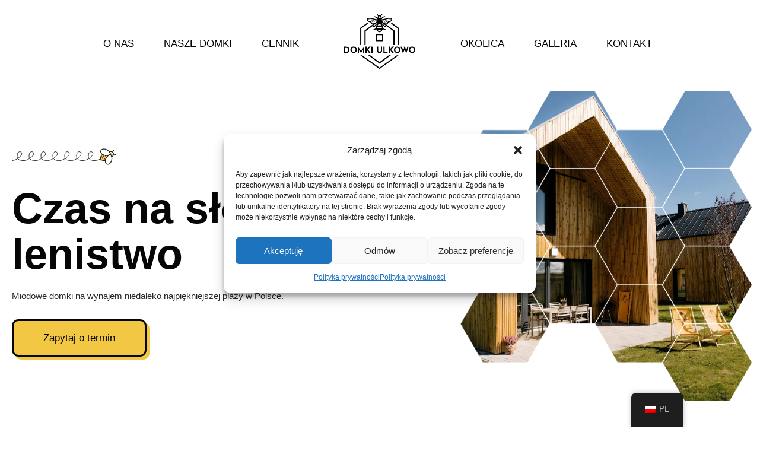

--- FILE ---
content_type: text/html; charset=UTF-8
request_url: https://domkiulkowo.pl/
body_size: 44115
content:
<!DOCTYPE html>
<html dir="ltr" lang="pl-PL" prefix="og: https://ogp.me/ns#">
<head>
<meta charset="UTF-8">
<meta name="viewport" content="width=device-width, initial-scale=1">
	<link rel="profile" href="https://gmpg.org/xfn/11"> 
	<title>Ulkowo - Domki nad Morzem Słajszewo</title><link rel="preload" data-rocket-preload as="image" href="https://domkiulkowo.pl/wp-content/uploads/2022/12/site-head.webp" fetchpriority="high">

		<!-- All in One SEO 4.7.8 - aioseo.com -->
	<meta name="description" content="Choć domki mamy cztery, rozłożyliśmy je na 2000-metrowej działce tak, aby z każdego z tarasów roztaczał się widok na wysepkę lasu na polu, a nie na taras sąsiadów." />
	<meta name="robots" content="max-image-preview:large" />
	<link rel="canonical" href="https://domkiulkowo.pl/" />
	<meta name="generator" content="All in One SEO (AIOSEO) 4.7.8" />
		<meta property="og:locale" content="pl_PL" />
		<meta property="og:site_name" content="Ulkowo - Domki nad Morzem Słajszewo -" />
		<meta property="og:type" content="website" />
		<meta property="og:title" content="Ulkowo - Domki nad Morzem Słajszewo" />
		<meta property="og:description" content="Choć domki mamy cztery, rozłożyliśmy je na 2000-metrowej działce tak, aby z każdego z tarasów roztaczał się widok na wysepkę lasu na polu, a nie na taras sąsiadów." />
		<meta property="og:url" content="https://domkiulkowo.pl/" />
		<meta property="og:image" content="https://domkiulkowo.pl/wp-content/uploads/2023/03/ulkowo-fb.jpg" />
		<meta property="og:image:secure_url" content="https://domkiulkowo.pl/wp-content/uploads/2023/03/ulkowo-fb.jpg" />
		<meta property="og:image:width" content="1640" />
		<meta property="og:image:height" content="856" />
		<meta name="twitter:card" content="summary_large_image" />
		<meta name="twitter:title" content="Ulkowo - Domki nad Morzem Słajszewo" />
		<meta name="twitter:description" content="Choć domki mamy cztery, rozłożyliśmy je na 2000-metrowej działce tak, aby z każdego z tarasów roztaczał się widok na wysepkę lasu na polu, a nie na taras sąsiadów." />
		<meta name="twitter:image" content="https://domkiulkowo.pl/wp-content/uploads/2023/03/ulkowo-fb.jpg" />
		<script type="application/ld+json" class="aioseo-schema">
			{"@context":"https:\/\/schema.org","@graph":[{"@type":"BreadcrumbList","@id":"https:\/\/domkiulkowo.pl\/#breadcrumblist","itemListElement":[{"@type":"ListItem","@id":"https:\/\/domkiulkowo.pl\/#listItem","position":1,"name":"Dom"}]},{"@type":"Organization","@id":"https:\/\/domkiulkowo.pl\/#organization","name":"Ulkowo - Domki nad Morzem S\u0142ajszewo","url":"https:\/\/domkiulkowo.pl\/"},{"@type":"WebPage","@id":"https:\/\/domkiulkowo.pl\/#webpage","url":"https:\/\/domkiulkowo.pl\/","name":"Ulkowo - Domki nad Morzem S\u0142ajszewo","description":"Cho\u0107 domki mamy cztery, roz\u0142o\u017cyli\u015bmy je na 2000-metrowej dzia\u0142ce tak, aby z ka\u017cdego z taras\u00f3w roztacza\u0142 si\u0119 widok na wysepk\u0119 lasu na polu, a nie na taras s\u0105siad\u00f3w.","inLanguage":"pl-PL","isPartOf":{"@id":"https:\/\/domkiulkowo.pl\/#website"},"breadcrumb":{"@id":"https:\/\/domkiulkowo.pl\/#breadcrumblist"},"datePublished":"2022-12-15T12:02:41+01:00","dateModified":"2025-02-04T10:12:49+01:00"},{"@type":"WebSite","@id":"https:\/\/domkiulkowo.pl\/#website","url":"https:\/\/domkiulkowo.pl\/","name":"Ulkowo - Domki nad Morzem S\u0142ajszewo","inLanguage":"pl-PL","publisher":{"@id":"https:\/\/domkiulkowo.pl\/#organization"},"potentialAction":{"@type":"SearchAction","target":{"@type":"EntryPoint","urlTemplate":"https:\/\/domkiulkowo.pl\/?s={search_term_string}"},"query-input":"required name=search_term_string"}}]}
		</script>
		<!-- All in One SEO -->

<link rel="alternate" type="application/rss+xml" title="Ulkowo - Domki nad Morzem Słajszewo &raquo; Kanał z wpisami" href="https://domkiulkowo.pl/feed/" />
<link rel="alternate" type="application/rss+xml" title="Ulkowo - Domki nad Morzem Słajszewo &raquo; Kanał z komentarzami" href="https://domkiulkowo.pl/comments/feed/" />
<link rel="alternate" title="oEmbed (JSON)" type="application/json+oembed" href="https://domkiulkowo.pl/wp-json/oembed/1.0/embed?url=https%3A%2F%2Fdomkiulkowo.pl%2F" />
<link rel="alternate" title="oEmbed (XML)" type="text/xml+oembed" href="https://domkiulkowo.pl/wp-json/oembed/1.0/embed?url=https%3A%2F%2Fdomkiulkowo.pl%2F&#038;format=xml" />
<style id='wp-img-auto-sizes-contain-inline-css'>
img:is([sizes=auto i],[sizes^="auto," i]){contain-intrinsic-size:3000px 1500px}
/*# sourceURL=wp-img-auto-sizes-contain-inline-css */
</style>
<link rel='stylesheet' id='astra-theme-css-css' href='https://domkiulkowo.pl/wp-content/themes/astra/assets/css/minified/main.min.css?ver=4.12.0' media='all' />
<style id='astra-theme-css-inline-css'>
:root{--ast-post-nav-space:0;--ast-container-default-xlg-padding:3em;--ast-container-default-lg-padding:3em;--ast-container-default-slg-padding:2em;--ast-container-default-md-padding:3em;--ast-container-default-sm-padding:3em;--ast-container-default-xs-padding:2.4em;--ast-container-default-xxs-padding:1.8em;--ast-code-block-background:#EEEEEE;--ast-comment-inputs-background:#FAFAFA;--ast-normal-container-width:1200px;--ast-narrow-container-width:750px;--ast-blog-title-font-weight:normal;--ast-blog-meta-weight:inherit;--ast-global-color-primary:var(--ast-global-color-5);--ast-global-color-secondary:var(--ast-global-color-4);--ast-global-color-alternate-background:var(--ast-global-color-7);--ast-global-color-subtle-background:var(--ast-global-color-6);--ast-bg-style-guide:var( --ast-global-color-secondary,--ast-global-color-5 );--ast-shadow-style-guide:0px 0px 4px 0 #00000057;--ast-global-dark-bg-style:#fff;--ast-global-dark-lfs:#fbfbfb;--ast-widget-bg-color:#fafafa;--ast-wc-container-head-bg-color:#fbfbfb;--ast-title-layout-bg:#eeeeee;--ast-search-border-color:#e7e7e7;--ast-lifter-hover-bg:#e6e6e6;--ast-gallery-block-color:#000;--srfm-color-input-label:var(--ast-global-color-2);}html{font-size:93.75%;}a{color:var(--ast-global-color-0);}a:hover,a:focus{color:var(--ast-global-color-1);}body,button,input,select,textarea,.ast-button,.ast-custom-button{font-family:-apple-system,BlinkMacSystemFont,Segoe UI,Roboto,Oxygen-Sans,Ubuntu,Cantarell,Helvetica Neue,sans-serif;font-weight:inherit;font-size:15px;font-size:1rem;line-height:var(--ast-body-line-height,1.65em);}blockquote{color:var(--ast-global-color-3);}h1,h2,h3,h4,h5,h6,.entry-content :where(h1,h2,h3,h4,h5,h6),.site-title,.site-title a{font-weight:600;}.ast-site-identity .site-title a{color:var(--ast-global-color-2);}.site-title{font-size:35px;font-size:2.3333333333333rem;display:block;}.site-header .site-description{font-size:15px;font-size:1rem;display:none;}.entry-title{font-size:26px;font-size:1.7333333333333rem;}.archive .ast-article-post .ast-article-inner,.blog .ast-article-post .ast-article-inner,.archive .ast-article-post .ast-article-inner:hover,.blog .ast-article-post .ast-article-inner:hover{overflow:hidden;}h1,.entry-content :where(h1){font-size:40px;font-size:2.6666666666667rem;font-weight:600;line-height:1.4em;}h2,.entry-content :where(h2){font-size:32px;font-size:2.1333333333333rem;font-weight:600;line-height:1.3em;}h3,.entry-content :where(h3){font-size:26px;font-size:1.7333333333333rem;font-weight:600;line-height:1.3em;}h4,.entry-content :where(h4){font-size:24px;font-size:1.6rem;line-height:1.2em;font-weight:600;}h5,.entry-content :where(h5){font-size:20px;font-size:1.3333333333333rem;line-height:1.2em;font-weight:600;}h6,.entry-content :where(h6){font-size:16px;font-size:1.0666666666667rem;line-height:1.25em;font-weight:600;}::selection{background-color:var(--ast-global-color-0);color:#ffffff;}body,h1,h2,h3,h4,h5,h6,.entry-title a,.entry-content :where(h1,h2,h3,h4,h5,h6){color:var(--ast-global-color-3);}.tagcloud a:hover,.tagcloud a:focus,.tagcloud a.current-item{color:#ffffff;border-color:var(--ast-global-color-0);background-color:var(--ast-global-color-0);}input:focus,input[type="text"]:focus,input[type="email"]:focus,input[type="url"]:focus,input[type="password"]:focus,input[type="reset"]:focus,input[type="search"]:focus,textarea:focus{border-color:var(--ast-global-color-0);}input[type="radio"]:checked,input[type=reset],input[type="checkbox"]:checked,input[type="checkbox"]:hover:checked,input[type="checkbox"]:focus:checked,input[type=range]::-webkit-slider-thumb{border-color:var(--ast-global-color-0);background-color:var(--ast-global-color-0);box-shadow:none;}.site-footer a:hover + .post-count,.site-footer a:focus + .post-count{background:var(--ast-global-color-0);border-color:var(--ast-global-color-0);}.single .nav-links .nav-previous,.single .nav-links .nav-next{color:var(--ast-global-color-0);}.entry-meta,.entry-meta *{line-height:1.45;color:var(--ast-global-color-0);}.entry-meta a:not(.ast-button):hover,.entry-meta a:not(.ast-button):hover *,.entry-meta a:not(.ast-button):focus,.entry-meta a:not(.ast-button):focus *,.page-links > .page-link,.page-links .page-link:hover,.post-navigation a:hover{color:var(--ast-global-color-1);}#cat option,.secondary .calendar_wrap thead a,.secondary .calendar_wrap thead a:visited{color:var(--ast-global-color-0);}.secondary .calendar_wrap #today,.ast-progress-val span{background:var(--ast-global-color-0);}.secondary a:hover + .post-count,.secondary a:focus + .post-count{background:var(--ast-global-color-0);border-color:var(--ast-global-color-0);}.calendar_wrap #today > a{color:#ffffff;}.page-links .page-link,.single .post-navigation a{color:var(--ast-global-color-0);}.ast-search-menu-icon .search-form button.search-submit{padding:0 4px;}.ast-search-menu-icon form.search-form{padding-right:0;}.ast-search-menu-icon.slide-search input.search-field{width:0;}.ast-header-search .ast-search-menu-icon.ast-dropdown-active .search-form,.ast-header-search .ast-search-menu-icon.ast-dropdown-active .search-field:focus{transition:all 0.2s;}.search-form input.search-field:focus{outline:none;}.ast-archive-title{color:var(--ast-global-color-2);}.widget-title,.widget .wp-block-heading{font-size:21px;font-size:1.4rem;color:var(--ast-global-color-2);}.ast-single-post .entry-content a,.ast-comment-content a:not(.ast-comment-edit-reply-wrap a){text-decoration:underline;}.ast-single-post .wp-block-button .wp-block-button__link,.ast-single-post .elementor-widget-button .elementor-button,.ast-single-post .entry-content .uagb-tab a,.ast-single-post .entry-content .uagb-ifb-cta a,.ast-single-post .entry-content .wp-block-uagb-buttons a,.ast-single-post .entry-content .uabb-module-content a,.ast-single-post .entry-content .uagb-post-grid a,.ast-single-post .entry-content .uagb-timeline a,.ast-single-post .entry-content .uagb-toc__wrap a,.ast-single-post .entry-content .uagb-taxomony-box a,.entry-content .wp-block-latest-posts > li > a,.ast-single-post .entry-content .wp-block-file__button,a.ast-post-filter-single,.ast-single-post .wp-block-buttons .wp-block-button.is-style-outline .wp-block-button__link,.ast-single-post .ast-comment-content .comment-reply-link,.ast-single-post .ast-comment-content .comment-edit-link{text-decoration:none;}.ast-search-menu-icon.slide-search a:focus-visible:focus-visible,.astra-search-icon:focus-visible,#close:focus-visible,a:focus-visible,.ast-menu-toggle:focus-visible,.site .skip-link:focus-visible,.wp-block-loginout input:focus-visible,.wp-block-search.wp-block-search__button-inside .wp-block-search__inside-wrapper,.ast-header-navigation-arrow:focus-visible,.ast-orders-table__row .ast-orders-table__cell:focus-visible,a#ast-apply-coupon:focus-visible,#ast-apply-coupon:focus-visible,#close:focus-visible,.button.search-submit:focus-visible,#search_submit:focus,.normal-search:focus-visible,.ast-header-account-wrap:focus-visible,.astra-cart-drawer-close:focus,.ast-single-variation:focus,.ast-button:focus,.ast-builder-button-wrap:has(.ast-custom-button-link:focus),.ast-builder-button-wrap .ast-custom-button-link:focus{outline-style:dotted;outline-color:inherit;outline-width:thin;}input:focus,input[type="text"]:focus,input[type="email"]:focus,input[type="url"]:focus,input[type="password"]:focus,input[type="reset"]:focus,input[type="search"]:focus,input[type="number"]:focus,textarea:focus,.wp-block-search__input:focus,[data-section="section-header-mobile-trigger"] .ast-button-wrap .ast-mobile-menu-trigger-minimal:focus,.ast-mobile-popup-drawer.active .menu-toggle-close:focus,#ast-scroll-top:focus,#coupon_code:focus,#ast-coupon-code:focus{border-style:dotted;border-color:inherit;border-width:thin;}input{outline:none;}.ast-logo-title-inline .site-logo-img{padding-right:1em;}body .ast-oembed-container *{position:absolute;top:0;width:100%;height:100%;left:0;}body .wp-block-embed-pocket-casts .ast-oembed-container *{position:unset;}.ast-single-post-featured-section + article {margin-top: 2em;}.site-content .ast-single-post-featured-section img {width: 100%;overflow: hidden;object-fit: cover;}.site > .ast-single-related-posts-container {margin-top: 0;}@media (min-width: 922px) {.ast-desktop .ast-container--narrow {max-width: var(--ast-narrow-container-width);margin: 0 auto;}}.ast-page-builder-template .hentry {margin: 0;}.ast-page-builder-template .site-content > .ast-container {max-width: 100%;padding: 0;}.ast-page-builder-template .site .site-content #primary {padding: 0;margin: 0;}.ast-page-builder-template .no-results {text-align: center;margin: 4em auto;}.ast-page-builder-template .ast-pagination {padding: 2em;}.ast-page-builder-template .entry-header.ast-no-title.ast-no-thumbnail {margin-top: 0;}.ast-page-builder-template .entry-header.ast-header-without-markup {margin-top: 0;margin-bottom: 0;}.ast-page-builder-template .entry-header.ast-no-title.ast-no-meta {margin-bottom: 0;}.ast-page-builder-template.single .post-navigation {padding-bottom: 2em;}.ast-page-builder-template.single-post .site-content > .ast-container {max-width: 100%;}.ast-page-builder-template .entry-header {margin-top: 2em;margin-left: auto;margin-right: auto;}.ast-page-builder-template .ast-archive-description {margin: 2em auto 0;padding-left: 20px;padding-right: 20px;}.ast-page-builder-template .ast-row {margin-left: 0;margin-right: 0;}.single.ast-page-builder-template .entry-header + .entry-content,.single.ast-page-builder-template .ast-single-entry-banner + .site-content article .entry-content {margin-bottom: 2em;}@media(min-width: 921px) {.ast-page-builder-template.archive.ast-right-sidebar .ast-row article,.ast-page-builder-template.archive.ast-left-sidebar .ast-row article {padding-left: 0;padding-right: 0;}}@media (max-width:921.9px){#ast-desktop-header{display:none;}}@media (min-width:922px){#ast-mobile-header{display:none;}}.wp-block-buttons.aligncenter{justify-content:center;}@media (max-width:921px){.ast-theme-transparent-header #primary,.ast-theme-transparent-header #secondary{padding:0;}}@media (max-width:921px){.ast-plain-container.ast-no-sidebar #primary{padding:0;}}.ast-plain-container.ast-no-sidebar #primary{margin-top:0;margin-bottom:0;}@media (min-width:1200px){.ast-plain-container.ast-no-sidebar #primary{margin-top:60px;margin-bottom:60px;}}.wp-block-button.is-style-outline .wp-block-button__link{border-color:var(--ast-global-color-0);}div.wp-block-button.is-style-outline > .wp-block-button__link:not(.has-text-color),div.wp-block-button.wp-block-button__link.is-style-outline:not(.has-text-color){color:var(--ast-global-color-0);}.wp-block-button.is-style-outline .wp-block-button__link:hover,.wp-block-buttons .wp-block-button.is-style-outline .wp-block-button__link:focus,.wp-block-buttons .wp-block-button.is-style-outline > .wp-block-button__link:not(.has-text-color):hover,.wp-block-buttons .wp-block-button.wp-block-button__link.is-style-outline:not(.has-text-color):hover{color:#ffffff;background-color:var(--ast-global-color-1);border-color:var(--ast-global-color-1);}.post-page-numbers.current .page-link,.ast-pagination .page-numbers.current{color:#ffffff;border-color:var(--ast-global-color-0);background-color:var(--ast-global-color-0);}.wp-block-button.is-style-outline .wp-block-button__link.wp-element-button,.ast-outline-button{border-color:var(--ast-global-color-0);font-family:inherit;font-weight:inherit;line-height:1em;}.wp-block-buttons .wp-block-button.is-style-outline > .wp-block-button__link:not(.has-text-color),.wp-block-buttons .wp-block-button.wp-block-button__link.is-style-outline:not(.has-text-color),.ast-outline-button{color:var(--ast-global-color-0);}.wp-block-button.is-style-outline .wp-block-button__link:hover,.wp-block-buttons .wp-block-button.is-style-outline .wp-block-button__link:focus,.wp-block-buttons .wp-block-button.is-style-outline > .wp-block-button__link:not(.has-text-color):hover,.wp-block-buttons .wp-block-button.wp-block-button__link.is-style-outline:not(.has-text-color):hover,.ast-outline-button:hover,.ast-outline-button:focus,.wp-block-uagb-buttons-child .uagb-buttons-repeater.ast-outline-button:hover,.wp-block-uagb-buttons-child .uagb-buttons-repeater.ast-outline-button:focus{color:#ffffff;background-color:var(--ast-global-color-1);border-color:var(--ast-global-color-1);}.wp-block-button .wp-block-button__link.wp-element-button.is-style-outline:not(.has-background),.wp-block-button.is-style-outline>.wp-block-button__link.wp-element-button:not(.has-background),.ast-outline-button{background-color:transparent;}.entry-content[data-ast-blocks-layout] > figure{margin-bottom:1em;}h1.widget-title{font-weight:600;}h2.widget-title{font-weight:600;}h3.widget-title{font-weight:600;}.elementor-widget-container .elementor-loop-container .e-loop-item[data-elementor-type="loop-item"]{width:100%;}#page{display:flex;flex-direction:column;min-height:100vh;}.ast-404-layout-1 h1.page-title{color:var(--ast-global-color-2);}.single .post-navigation a{line-height:1em;height:inherit;}.error-404 .page-sub-title{font-size:1.5rem;font-weight:inherit;}.search .site-content .content-area .search-form{margin-bottom:0;}#page .site-content{flex-grow:1;}.widget{margin-bottom:1.25em;}#secondary li{line-height:1.5em;}#secondary .wp-block-group h2{margin-bottom:0.7em;}#secondary h2{font-size:1.7rem;}.ast-separate-container .ast-article-post,.ast-separate-container .ast-article-single,.ast-separate-container .comment-respond{padding:3em;}.ast-separate-container .ast-article-single .ast-article-single{padding:0;}.ast-article-single .wp-block-post-template-is-layout-grid{padding-left:0;}.ast-separate-container .comments-title,.ast-narrow-container .comments-title{padding:1.5em 2em;}.ast-page-builder-template .comment-form-textarea,.ast-comment-formwrap .ast-grid-common-col{padding:0;}.ast-comment-formwrap{padding:0;display:inline-flex;column-gap:20px;width:100%;margin-left:0;margin-right:0;}.comments-area textarea#comment:focus,.comments-area textarea#comment:active,.comments-area .ast-comment-formwrap input[type="text"]:focus,.comments-area .ast-comment-formwrap input[type="text"]:active {box-shadow:none;outline:none;}.archive.ast-page-builder-template .entry-header{margin-top:2em;}.ast-page-builder-template .ast-comment-formwrap{width:100%;}.entry-title{margin-bottom:0.5em;}.ast-archive-description p{font-size:inherit;font-weight:inherit;line-height:inherit;}.ast-separate-container .ast-comment-list li.depth-1,.hentry{margin-bottom:2em;}@media (min-width:921px){.ast-left-sidebar.ast-page-builder-template #secondary,.archive.ast-right-sidebar.ast-page-builder-template .site-main{padding-left:20px;padding-right:20px;}}@media (max-width:544px){.ast-comment-formwrap.ast-row{column-gap:10px;display:inline-block;}#ast-commentform .ast-grid-common-col{position:relative;width:100%;}}@media (min-width:1201px){.ast-separate-container .ast-article-post,.ast-separate-container .ast-article-single,.ast-separate-container .ast-author-box,.ast-separate-container .ast-404-layout-1,.ast-separate-container .no-results{padding:3em;}}@media (max-width:921px){.ast-left-sidebar #content > .ast-container{display:flex;flex-direction:column-reverse;width:100%;}}@media (min-width:922px){.ast-separate-container.ast-right-sidebar #primary,.ast-separate-container.ast-left-sidebar #primary{border:0;}.search-no-results.ast-separate-container #primary{margin-bottom:4em;}}.wp-block-button .wp-block-button__link{color:#ffffff;}.wp-block-button .wp-block-button__link:hover,.wp-block-button .wp-block-button__link:focus{color:#ffffff;background-color:var(--ast-global-color-1);border-color:var(--ast-global-color-1);}.elementor-widget-heading h1.elementor-heading-title{line-height:1.4em;}.elementor-widget-heading h2.elementor-heading-title{line-height:1.3em;}.elementor-widget-heading h3.elementor-heading-title{line-height:1.3em;}.elementor-widget-heading h4.elementor-heading-title{line-height:1.2em;}.elementor-widget-heading h5.elementor-heading-title{line-height:1.2em;}.elementor-widget-heading h6.elementor-heading-title{line-height:1.25em;}.wp-block-button .wp-block-button__link,.wp-block-search .wp-block-search__button,body .wp-block-file .wp-block-file__button{border-color:var(--ast-global-color-0);background-color:var(--ast-global-color-0);color:#ffffff;font-family:inherit;font-weight:inherit;line-height:1em;padding-top:15px;padding-right:30px;padding-bottom:15px;padding-left:30px;}@media (max-width:921px){.wp-block-button .wp-block-button__link,.wp-block-search .wp-block-search__button,body .wp-block-file .wp-block-file__button{padding-top:14px;padding-right:28px;padding-bottom:14px;padding-left:28px;}}@media (max-width:544px){.wp-block-button .wp-block-button__link,.wp-block-search .wp-block-search__button,body .wp-block-file .wp-block-file__button{padding-top:12px;padding-right:24px;padding-bottom:12px;padding-left:24px;}}.menu-toggle,button,.ast-button,.ast-custom-button,.button,input#submit,input[type="button"],input[type="submit"],input[type="reset"],form[CLASS*="wp-block-search__"].wp-block-search .wp-block-search__inside-wrapper .wp-block-search__button,body .wp-block-file .wp-block-file__button,.search .search-submit{border-style:solid;border-top-width:0;border-right-width:0;border-left-width:0;border-bottom-width:0;color:#ffffff;border-color:var(--ast-global-color-0);background-color:var(--ast-global-color-0);padding-top:15px;padding-right:30px;padding-bottom:15px;padding-left:30px;font-family:inherit;font-weight:inherit;line-height:1em;}button:focus,.menu-toggle:hover,button:hover,.ast-button:hover,.ast-custom-button:hover .button:hover,.ast-custom-button:hover ,input[type=reset]:hover,input[type=reset]:focus,input#submit:hover,input#submit:focus,input[type="button"]:hover,input[type="button"]:focus,input[type="submit"]:hover,input[type="submit"]:focus,form[CLASS*="wp-block-search__"].wp-block-search .wp-block-search__inside-wrapper .wp-block-search__button:hover,form[CLASS*="wp-block-search__"].wp-block-search .wp-block-search__inside-wrapper .wp-block-search__button:focus,body .wp-block-file .wp-block-file__button:hover,body .wp-block-file .wp-block-file__button:focus{color:#ffffff;background-color:var(--ast-global-color-1);border-color:var(--ast-global-color-1);}form[CLASS*="wp-block-search__"].wp-block-search .wp-block-search__inside-wrapper .wp-block-search__button.has-icon{padding-top:calc(15px - 3px);padding-right:calc(30px - 3px);padding-bottom:calc(15px - 3px);padding-left:calc(30px - 3px);}@media (max-width:921px){.menu-toggle,button,.ast-button,.ast-custom-button,.button,input#submit,input[type="button"],input[type="submit"],input[type="reset"],form[CLASS*="wp-block-search__"].wp-block-search .wp-block-search__inside-wrapper .wp-block-search__button,body .wp-block-file .wp-block-file__button,.search .search-submit{padding-top:14px;padding-right:28px;padding-bottom:14px;padding-left:28px;}}@media (max-width:544px){.menu-toggle,button,.ast-button,.ast-custom-button,.button,input#submit,input[type="button"],input[type="submit"],input[type="reset"],form[CLASS*="wp-block-search__"].wp-block-search .wp-block-search__inside-wrapper .wp-block-search__button,body .wp-block-file .wp-block-file__button,.search .search-submit{padding-top:12px;padding-right:24px;padding-bottom:12px;padding-left:24px;}}@media (max-width:921px){.ast-mobile-header-stack .main-header-bar .ast-search-menu-icon{display:inline-block;}.ast-header-break-point.ast-header-custom-item-outside .ast-mobile-header-stack .main-header-bar .ast-search-icon{margin:0;}.ast-comment-avatar-wrap img{max-width:2.5em;}.ast-comment-meta{padding:0 1.8888em 1.3333em;}.ast-separate-container .ast-comment-list li.depth-1{padding:1.5em 2.14em;}.ast-separate-container .comment-respond{padding:2em 2.14em;}}@media (min-width:544px){.ast-container{max-width:100%;}}@media (max-width:544px){.ast-separate-container .ast-article-post,.ast-separate-container .ast-article-single,.ast-separate-container .comments-title,.ast-separate-container .ast-archive-description{padding:1.5em 1em;}.ast-separate-container #content .ast-container{padding-left:0.54em;padding-right:0.54em;}.ast-separate-container .ast-comment-list .bypostauthor{padding:.5em;}.ast-search-menu-icon.ast-dropdown-active .search-field{width:170px;}} #ast-mobile-header .ast-site-header-cart-li a{pointer-events:none;}@media (min-width:545px){.ast-page-builder-template .comments-area,.single.ast-page-builder-template .entry-header,.single.ast-page-builder-template .post-navigation,.single.ast-page-builder-template .ast-single-related-posts-container{max-width:1240px;margin-left:auto;margin-right:auto;}}.ast-separate-container{background-color:var(--ast-global-color-4);}@media (max-width:921px){.site-title{display:block;}.site-header .site-description{display:none;}h1,.entry-content :where(h1){font-size:30px;}h2,.entry-content :where(h2){font-size:25px;}h3,.entry-content :where(h3){font-size:20px;}}@media (max-width:544px){.site-title{display:block;}.site-header .site-description{display:none;}h1,.entry-content :where(h1){font-size:30px;}h2,.entry-content :where(h2){font-size:25px;}h3,.entry-content :where(h3){font-size:20px;}}@media (max-width:921px){html{font-size:85.5%;}}@media (max-width:544px){html{font-size:85.5%;}}@media (min-width:922px){.ast-container{max-width:1240px;}}@media (min-width:922px){.site-content .ast-container{display:flex;}}@media (max-width:921px){.site-content .ast-container{flex-direction:column;}}@media (min-width:922px){.main-header-menu .sub-menu .menu-item.ast-left-align-sub-menu:hover > .sub-menu,.main-header-menu .sub-menu .menu-item.ast-left-align-sub-menu.focus > .sub-menu{margin-left:-0px;}}.site .comments-area{padding-bottom:3em;}.wp-block-file {display: flex;align-items: center;flex-wrap: wrap;justify-content: space-between;}.wp-block-pullquote {border: none;}.wp-block-pullquote blockquote::before {content: "\201D";font-family: "Helvetica",sans-serif;display: flex;transform: rotate( 180deg );font-size: 6rem;font-style: normal;line-height: 1;font-weight: bold;align-items: center;justify-content: center;}.has-text-align-right > blockquote::before {justify-content: flex-start;}.has-text-align-left > blockquote::before {justify-content: flex-end;}figure.wp-block-pullquote.is-style-solid-color blockquote {max-width: 100%;text-align: inherit;}:root {--wp--custom--ast-default-block-top-padding: 3em;--wp--custom--ast-default-block-right-padding: 3em;--wp--custom--ast-default-block-bottom-padding: 3em;--wp--custom--ast-default-block-left-padding: 3em;--wp--custom--ast-container-width: 1200px;--wp--custom--ast-content-width-size: 1200px;--wp--custom--ast-wide-width-size: calc(1200px + var(--wp--custom--ast-default-block-left-padding) + var(--wp--custom--ast-default-block-right-padding));}.ast-narrow-container {--wp--custom--ast-content-width-size: 750px;--wp--custom--ast-wide-width-size: 750px;}@media(max-width: 921px) {:root {--wp--custom--ast-default-block-top-padding: 3em;--wp--custom--ast-default-block-right-padding: 2em;--wp--custom--ast-default-block-bottom-padding: 3em;--wp--custom--ast-default-block-left-padding: 2em;}}@media(max-width: 544px) {:root {--wp--custom--ast-default-block-top-padding: 3em;--wp--custom--ast-default-block-right-padding: 1.5em;--wp--custom--ast-default-block-bottom-padding: 3em;--wp--custom--ast-default-block-left-padding: 1.5em;}}.entry-content > .wp-block-group,.entry-content > .wp-block-cover,.entry-content > .wp-block-columns {padding-top: var(--wp--custom--ast-default-block-top-padding);padding-right: var(--wp--custom--ast-default-block-right-padding);padding-bottom: var(--wp--custom--ast-default-block-bottom-padding);padding-left: var(--wp--custom--ast-default-block-left-padding);}.ast-plain-container.ast-no-sidebar .entry-content > .alignfull,.ast-page-builder-template .ast-no-sidebar .entry-content > .alignfull {margin-left: calc( -50vw + 50%);margin-right: calc( -50vw + 50%);max-width: 100vw;width: 100vw;}.ast-plain-container.ast-no-sidebar .entry-content .alignfull .alignfull,.ast-page-builder-template.ast-no-sidebar .entry-content .alignfull .alignfull,.ast-plain-container.ast-no-sidebar .entry-content .alignfull .alignwide,.ast-page-builder-template.ast-no-sidebar .entry-content .alignfull .alignwide,.ast-plain-container.ast-no-sidebar .entry-content .alignwide .alignfull,.ast-page-builder-template.ast-no-sidebar .entry-content .alignwide .alignfull,.ast-plain-container.ast-no-sidebar .entry-content .alignwide .alignwide,.ast-page-builder-template.ast-no-sidebar .entry-content .alignwide .alignwide,.ast-plain-container.ast-no-sidebar .entry-content .wp-block-column .alignfull,.ast-page-builder-template.ast-no-sidebar .entry-content .wp-block-column .alignfull,.ast-plain-container.ast-no-sidebar .entry-content .wp-block-column .alignwide,.ast-page-builder-template.ast-no-sidebar .entry-content .wp-block-column .alignwide {margin-left: auto;margin-right: auto;width: 100%;}[data-ast-blocks-layout] .wp-block-separator:not(.is-style-dots) {height: 0;}[data-ast-blocks-layout] .wp-block-separator {margin: 20px auto;}[data-ast-blocks-layout] .wp-block-separator:not(.is-style-wide):not(.is-style-dots) {max-width: 100px;}[data-ast-blocks-layout] .wp-block-separator.has-background {padding: 0;}.entry-content[data-ast-blocks-layout] > * {max-width: var(--wp--custom--ast-content-width-size);margin-left: auto;margin-right: auto;}.entry-content[data-ast-blocks-layout] > .alignwide {max-width: var(--wp--custom--ast-wide-width-size);}.entry-content[data-ast-blocks-layout] .alignfull {max-width: none;}.entry-content .wp-block-columns {margin-bottom: 0;}blockquote {margin: 1.5em;border-color: rgba(0,0,0,0.05);}.wp-block-quote:not(.has-text-align-right):not(.has-text-align-center) {border-left: 5px solid rgba(0,0,0,0.05);}.has-text-align-right > blockquote,blockquote.has-text-align-right {border-right: 5px solid rgba(0,0,0,0.05);}.has-text-align-left > blockquote,blockquote.has-text-align-left {border-left: 5px solid rgba(0,0,0,0.05);}.wp-block-site-tagline,.wp-block-latest-posts .read-more {margin-top: 15px;}.wp-block-loginout p label {display: block;}.wp-block-loginout p:not(.login-remember):not(.login-submit) input {width: 100%;}.wp-block-loginout input:focus {border-color: transparent;}.wp-block-loginout input:focus {outline: thin dotted;}.entry-content .wp-block-media-text .wp-block-media-text__content {padding: 0 0 0 8%;}.entry-content .wp-block-media-text.has-media-on-the-right .wp-block-media-text__content {padding: 0 8% 0 0;}.entry-content .wp-block-media-text.has-background .wp-block-media-text__content {padding: 8%;}.entry-content .wp-block-cover:not([class*="background-color"]):not(.has-text-color.has-link-color) .wp-block-cover__inner-container,.entry-content .wp-block-cover:not([class*="background-color"]) .wp-block-cover-image-text,.entry-content .wp-block-cover:not([class*="background-color"]) .wp-block-cover-text,.entry-content .wp-block-cover-image:not([class*="background-color"]) .wp-block-cover__inner-container,.entry-content .wp-block-cover-image:not([class*="background-color"]) .wp-block-cover-image-text,.entry-content .wp-block-cover-image:not([class*="background-color"]) .wp-block-cover-text {color: var(--ast-global-color-primary,var(--ast-global-color-5));}.wp-block-loginout .login-remember input {width: 1.1rem;height: 1.1rem;margin: 0 5px 4px 0;vertical-align: middle;}.wp-block-latest-posts > li > *:first-child,.wp-block-latest-posts:not(.is-grid) > li:first-child {margin-top: 0;}.entry-content > .wp-block-buttons,.entry-content > .wp-block-uagb-buttons {margin-bottom: 1.5em;}.wp-block-search__inside-wrapper .wp-block-search__input {padding: 0 10px;color: var(--ast-global-color-3);background: var(--ast-global-color-primary,var(--ast-global-color-5));border-color: var(--ast-border-color);}.wp-block-latest-posts .read-more {margin-bottom: 1.5em;}.wp-block-search__no-button .wp-block-search__inside-wrapper .wp-block-search__input {padding-top: 5px;padding-bottom: 5px;}.wp-block-latest-posts .wp-block-latest-posts__post-date,.wp-block-latest-posts .wp-block-latest-posts__post-author {font-size: 1rem;}.wp-block-latest-posts > li > *,.wp-block-latest-posts:not(.is-grid) > li {margin-top: 12px;margin-bottom: 12px;}.ast-page-builder-template .entry-content[data-ast-blocks-layout] > .alignwide:where(:not(.uagb-is-root-container):not(.spectra-is-root-container)) > * {max-width: var(--wp--custom--ast-wide-width-size);}.ast-page-builder-template .entry-content[data-ast-blocks-layout] > .inherit-container-width > *,.ast-page-builder-template .entry-content[data-ast-blocks-layout] > *:not(.wp-block-group):where(:not(.uagb-is-root-container):not(.spectra-is-root-container)) > *,.entry-content[data-ast-blocks-layout] > .wp-block-cover .wp-block-cover__inner-container {max-width: var(--wp--custom--ast-content-width-size) ;margin-left: auto;margin-right: auto;}.ast-page-builder-template .entry-content[data-ast-blocks-layout] > *,.ast-page-builder-template .entry-content[data-ast-blocks-layout] > .alignfull:where(:not(.wp-block-group):not(.uagb-is-root-container):not(.spectra-is-root-container)) > * {max-width: none;}.entry-content[data-ast-blocks-layout] .wp-block-cover:not(.alignleft):not(.alignright) {width: auto;}@media(max-width: 1200px) {.ast-separate-container .entry-content > .alignfull,.ast-separate-container .entry-content[data-ast-blocks-layout] > .alignwide,.ast-plain-container .entry-content[data-ast-blocks-layout] > .alignwide,.ast-plain-container .entry-content .alignfull {margin-left: calc(-1 * min(var(--ast-container-default-xlg-padding),20px)) ;margin-right: calc(-1 * min(var(--ast-container-default-xlg-padding),20px));}}@media(min-width: 1201px) {.ast-separate-container .entry-content > .alignfull {margin-left: calc(-1 * var(--ast-container-default-xlg-padding) );margin-right: calc(-1 * var(--ast-container-default-xlg-padding) );}.ast-separate-container .entry-content[data-ast-blocks-layout] > .alignwide,.ast-plain-container .entry-content[data-ast-blocks-layout] > .alignwide {margin-left: calc(-1 * var(--wp--custom--ast-default-block-left-padding) );margin-right: calc(-1 * var(--wp--custom--ast-default-block-right-padding) );}}@media(min-width: 921px) {.ast-separate-container .entry-content .wp-block-group.alignwide:not(.inherit-container-width) > :where(:not(.alignleft):not(.alignright)),.ast-plain-container .entry-content .wp-block-group.alignwide:not(.inherit-container-width) > :where(:not(.alignleft):not(.alignright)) {max-width: calc( var(--wp--custom--ast-content-width-size) + 80px );}.ast-plain-container.ast-right-sidebar .entry-content[data-ast-blocks-layout] .alignfull,.ast-plain-container.ast-left-sidebar .entry-content[data-ast-blocks-layout] .alignfull {margin-left: -60px;margin-right: -60px;}}@media(min-width: 544px) {.entry-content > .alignleft {margin-right: 20px;}.entry-content > .alignright {margin-left: 20px;}}@media (max-width:544px){.wp-block-columns .wp-block-column:not(:last-child){margin-bottom:20px;}.wp-block-latest-posts{margin:0;}}@media( max-width: 600px ) {.entry-content .wp-block-media-text .wp-block-media-text__content,.entry-content .wp-block-media-text.has-media-on-the-right .wp-block-media-text__content {padding: 8% 0 0;}.entry-content .wp-block-media-text.has-background .wp-block-media-text__content {padding: 8%;}}.ast-page-builder-template .entry-header {padding-left: 0;}.ast-narrow-container .site-content .wp-block-uagb-image--align-full .wp-block-uagb-image__figure {max-width: 100%;margin-left: auto;margin-right: auto;}:root .has-ast-global-color-0-color{color:var(--ast-global-color-0);}:root .has-ast-global-color-0-background-color{background-color:var(--ast-global-color-0);}:root .wp-block-button .has-ast-global-color-0-color{color:var(--ast-global-color-0);}:root .wp-block-button .has-ast-global-color-0-background-color{background-color:var(--ast-global-color-0);}:root .has-ast-global-color-1-color{color:var(--ast-global-color-1);}:root .has-ast-global-color-1-background-color{background-color:var(--ast-global-color-1);}:root .wp-block-button .has-ast-global-color-1-color{color:var(--ast-global-color-1);}:root .wp-block-button .has-ast-global-color-1-background-color{background-color:var(--ast-global-color-1);}:root .has-ast-global-color-2-color{color:var(--ast-global-color-2);}:root .has-ast-global-color-2-background-color{background-color:var(--ast-global-color-2);}:root .wp-block-button .has-ast-global-color-2-color{color:var(--ast-global-color-2);}:root .wp-block-button .has-ast-global-color-2-background-color{background-color:var(--ast-global-color-2);}:root .has-ast-global-color-3-color{color:var(--ast-global-color-3);}:root .has-ast-global-color-3-background-color{background-color:var(--ast-global-color-3);}:root .wp-block-button .has-ast-global-color-3-color{color:var(--ast-global-color-3);}:root .wp-block-button .has-ast-global-color-3-background-color{background-color:var(--ast-global-color-3);}:root .has-ast-global-color-4-color{color:var(--ast-global-color-4);}:root .has-ast-global-color-4-background-color{background-color:var(--ast-global-color-4);}:root .wp-block-button .has-ast-global-color-4-color{color:var(--ast-global-color-4);}:root .wp-block-button .has-ast-global-color-4-background-color{background-color:var(--ast-global-color-4);}:root .has-ast-global-color-5-color{color:var(--ast-global-color-5);}:root .has-ast-global-color-5-background-color{background-color:var(--ast-global-color-5);}:root .wp-block-button .has-ast-global-color-5-color{color:var(--ast-global-color-5);}:root .wp-block-button .has-ast-global-color-5-background-color{background-color:var(--ast-global-color-5);}:root .has-ast-global-color-6-color{color:var(--ast-global-color-6);}:root .has-ast-global-color-6-background-color{background-color:var(--ast-global-color-6);}:root .wp-block-button .has-ast-global-color-6-color{color:var(--ast-global-color-6);}:root .wp-block-button .has-ast-global-color-6-background-color{background-color:var(--ast-global-color-6);}:root .has-ast-global-color-7-color{color:var(--ast-global-color-7);}:root .has-ast-global-color-7-background-color{background-color:var(--ast-global-color-7);}:root .wp-block-button .has-ast-global-color-7-color{color:var(--ast-global-color-7);}:root .wp-block-button .has-ast-global-color-7-background-color{background-color:var(--ast-global-color-7);}:root .has-ast-global-color-8-color{color:var(--ast-global-color-8);}:root .has-ast-global-color-8-background-color{background-color:var(--ast-global-color-8);}:root .wp-block-button .has-ast-global-color-8-color{color:var(--ast-global-color-8);}:root .wp-block-button .has-ast-global-color-8-background-color{background-color:var(--ast-global-color-8);}:root{--ast-global-color-0:#0170B9;--ast-global-color-1:#3a3a3a;--ast-global-color-2:#3a3a3a;--ast-global-color-3:#4B4F58;--ast-global-color-4:#F5F5F5;--ast-global-color-5:#FFFFFF;--ast-global-color-6:#E5E5E5;--ast-global-color-7:#424242;--ast-global-color-8:#000000;}:root {--ast-border-color : var(--ast-global-color-6);}.ast-single-entry-banner {-js-display: flex;display: flex;flex-direction: column;justify-content: center;text-align: center;position: relative;background: var(--ast-title-layout-bg);}.ast-single-entry-banner[data-banner-layout="layout-1"] {max-width: 1200px;background: inherit;padding: 20px 0;}.ast-single-entry-banner[data-banner-width-type="custom"] {margin: 0 auto;width: 100%;}.ast-single-entry-banner + .site-content .entry-header {margin-bottom: 0;}.site .ast-author-avatar {--ast-author-avatar-size: ;}a.ast-underline-text {text-decoration: underline;}.ast-container > .ast-terms-link {position: relative;display: block;}a.ast-button.ast-badge-tax {padding: 4px 8px;border-radius: 3px;font-size: inherit;}header.entry-header{text-align:left;}header.entry-header > *:not(:last-child){margin-bottom:10px;}@media (max-width:921px){header.entry-header{text-align:left;}}@media (max-width:544px){header.entry-header{text-align:left;}}.ast-archive-entry-banner {-js-display: flex;display: flex;flex-direction: column;justify-content: center;text-align: center;position: relative;background: var(--ast-title-layout-bg);}.ast-archive-entry-banner[data-banner-width-type="custom"] {margin: 0 auto;width: 100%;}.ast-archive-entry-banner[data-banner-layout="layout-1"] {background: inherit;padding: 20px 0;text-align: left;}body.archive .ast-archive-description{max-width:1200px;width:100%;text-align:left;padding-top:3em;padding-right:3em;padding-bottom:3em;padding-left:3em;}body.archive .ast-archive-description .ast-archive-title,body.archive .ast-archive-description .ast-archive-title *{font-size:40px;font-size:2.6666666666667rem;}body.archive .ast-archive-description > *:not(:last-child){margin-bottom:10px;}@media (max-width:921px){body.archive .ast-archive-description{text-align:left;}}@media (max-width:544px){body.archive .ast-archive-description{text-align:left;}}.ast-breadcrumbs .trail-browse,.ast-breadcrumbs .trail-items,.ast-breadcrumbs .trail-items li{display:inline-block;margin:0;padding:0;border:none;background:inherit;text-indent:0;text-decoration:none;}.ast-breadcrumbs .trail-browse{font-size:inherit;font-style:inherit;font-weight:inherit;color:inherit;}.ast-breadcrumbs .trail-items{list-style:none;}.trail-items li::after{padding:0 0.3em;content:"\00bb";}.trail-items li:last-of-type::after{display:none;}h1,h2,h3,h4,h5,h6,.entry-content :where(h1,h2,h3,h4,h5,h6){color:var(--ast-global-color-2);}.entry-title a{color:var(--ast-global-color-2);}@media (max-width:921px){.ast-builder-grid-row-container.ast-builder-grid-row-tablet-3-firstrow .ast-builder-grid-row > *:first-child,.ast-builder-grid-row-container.ast-builder-grid-row-tablet-3-lastrow .ast-builder-grid-row > *:last-child{grid-column:1 / -1;}}@media (max-width:544px){.ast-builder-grid-row-container.ast-builder-grid-row-mobile-3-firstrow .ast-builder-grid-row > *:first-child,.ast-builder-grid-row-container.ast-builder-grid-row-mobile-3-lastrow .ast-builder-grid-row > *:last-child{grid-column:1 / -1;}}.ast-builder-layout-element[data-section="title_tagline"]{display:flex;}@media (max-width:921px){.ast-header-break-point .ast-builder-layout-element[data-section="title_tagline"]{display:flex;}}@media (max-width:544px){.ast-header-break-point .ast-builder-layout-element[data-section="title_tagline"]{display:flex;}}.ast-builder-menu-1{font-family:inherit;font-weight:inherit;}.ast-builder-menu-1 .sub-menu,.ast-builder-menu-1 .inline-on-mobile .sub-menu{border-top-width:2px;border-bottom-width:0px;border-right-width:0px;border-left-width:0px;border-color:var(--ast-global-color-0);border-style:solid;}.ast-builder-menu-1 .sub-menu .sub-menu{top:-2px;}.ast-builder-menu-1 .main-header-menu > .menu-item > .sub-menu,.ast-builder-menu-1 .main-header-menu > .menu-item > .astra-full-megamenu-wrapper{margin-top:0px;}.ast-desktop .ast-builder-menu-1 .main-header-menu > .menu-item > .sub-menu:before,.ast-desktop .ast-builder-menu-1 .main-header-menu > .menu-item > .astra-full-megamenu-wrapper:before{height:calc( 0px + 2px + 5px );}.ast-desktop .ast-builder-menu-1 .menu-item .sub-menu .menu-link{border-style:none;}@media (max-width:921px){.ast-header-break-point .ast-builder-menu-1 .menu-item.menu-item-has-children > .ast-menu-toggle{top:0;}.ast-builder-menu-1 .inline-on-mobile .menu-item.menu-item-has-children > .ast-menu-toggle{right:-15px;}.ast-builder-menu-1 .menu-item-has-children > .menu-link:after{content:unset;}.ast-builder-menu-1 .main-header-menu > .menu-item > .sub-menu,.ast-builder-menu-1 .main-header-menu > .menu-item > .astra-full-megamenu-wrapper{margin-top:0;}}@media (max-width:544px){.ast-header-break-point .ast-builder-menu-1 .menu-item.menu-item-has-children > .ast-menu-toggle{top:0;}.ast-builder-menu-1 .main-header-menu > .menu-item > .sub-menu,.ast-builder-menu-1 .main-header-menu > .menu-item > .astra-full-megamenu-wrapper{margin-top:0;}}.ast-builder-menu-1{display:flex;}@media (max-width:921px){.ast-header-break-point .ast-builder-menu-1{display:flex;}}@media (max-width:544px){.ast-header-break-point .ast-builder-menu-1{display:flex;}}.site-below-footer-wrap{padding-top:20px;padding-bottom:20px;}.site-below-footer-wrap[data-section="section-below-footer-builder"]{background-color:var( --ast-global-color-primary,--ast-global-color-4 );min-height:80px;border-style:solid;border-width:0px;border-top-width:1px;border-top-color:var(--ast-global-color-subtle-background,--ast-global-color-6);}.site-below-footer-wrap[data-section="section-below-footer-builder"] .ast-builder-grid-row{max-width:1200px;min-height:80px;margin-left:auto;margin-right:auto;}.site-below-footer-wrap[data-section="section-below-footer-builder"] .ast-builder-grid-row,.site-below-footer-wrap[data-section="section-below-footer-builder"] .site-footer-section{align-items:flex-start;}.site-below-footer-wrap[data-section="section-below-footer-builder"].ast-footer-row-inline .site-footer-section{display:flex;margin-bottom:0;}.ast-builder-grid-row-full .ast-builder-grid-row{grid-template-columns:1fr;}@media (max-width:921px){.site-below-footer-wrap[data-section="section-below-footer-builder"].ast-footer-row-tablet-inline .site-footer-section{display:flex;margin-bottom:0;}.site-below-footer-wrap[data-section="section-below-footer-builder"].ast-footer-row-tablet-stack .site-footer-section{display:block;margin-bottom:10px;}.ast-builder-grid-row-container.ast-builder-grid-row-tablet-full .ast-builder-grid-row{grid-template-columns:1fr;}}@media (max-width:544px){.site-below-footer-wrap[data-section="section-below-footer-builder"].ast-footer-row-mobile-inline .site-footer-section{display:flex;margin-bottom:0;}.site-below-footer-wrap[data-section="section-below-footer-builder"].ast-footer-row-mobile-stack .site-footer-section{display:block;margin-bottom:10px;}.ast-builder-grid-row-container.ast-builder-grid-row-mobile-full .ast-builder-grid-row{grid-template-columns:1fr;}}.site-below-footer-wrap[data-section="section-below-footer-builder"]{display:grid;}@media (max-width:921px){.ast-header-break-point .site-below-footer-wrap[data-section="section-below-footer-builder"]{display:grid;}}@media (max-width:544px){.ast-header-break-point .site-below-footer-wrap[data-section="section-below-footer-builder"]{display:grid;}}.ast-footer-copyright{text-align:center;}.ast-footer-copyright.site-footer-focus-item {color:var(--ast-global-color-3);}@media (max-width:921px){.ast-footer-copyright{text-align:center;}}@media (max-width:544px){.ast-footer-copyright{text-align:center;}}.ast-footer-copyright.ast-builder-layout-element{display:flex;}@media (max-width:921px){.ast-header-break-point .ast-footer-copyright.ast-builder-layout-element{display:flex;}}@media (max-width:544px){.ast-header-break-point .ast-footer-copyright.ast-builder-layout-element{display:flex;}}.footer-widget-area.widget-area.site-footer-focus-item{width:auto;}.ast-footer-row-inline .footer-widget-area.widget-area.site-footer-focus-item{width:100%;}.elementor-widget-heading .elementor-heading-title{margin:0;}.elementor-page .ast-menu-toggle{color:unset !important;background:unset !important;}.elementor-post.elementor-grid-item.hentry{margin-bottom:0;}.woocommerce div.product .elementor-element.elementor-products-grid .related.products ul.products li.product,.elementor-element .elementor-wc-products .woocommerce[class*='columns-'] ul.products li.product{width:auto;margin:0;float:none;}.elementor-toc__list-wrapper{margin:0;}body .elementor hr{background-color:#ccc;margin:0;}.ast-left-sidebar .elementor-section.elementor-section-stretched,.ast-right-sidebar .elementor-section.elementor-section-stretched{max-width:100%;left:0 !important;}.elementor-posts-container [CLASS*="ast-width-"]{width:100%;}.elementor-template-full-width .ast-container{display:block;}.elementor-screen-only,.screen-reader-text,.screen-reader-text span,.ui-helper-hidden-accessible{top:0 !important;}@media (max-width:544px){.elementor-element .elementor-wc-products .woocommerce[class*="columns-"] ul.products li.product{width:auto;margin:0;}.elementor-element .woocommerce .woocommerce-result-count{float:none;}}.ast-header-break-point .main-header-bar{border-bottom-width:1px;}@media (min-width:922px){.main-header-bar{border-bottom-width:1px;}}.main-header-menu .menu-item, #astra-footer-menu .menu-item, .main-header-bar .ast-masthead-custom-menu-items{-js-display:flex;display:flex;-webkit-box-pack:center;-webkit-justify-content:center;-moz-box-pack:center;-ms-flex-pack:center;justify-content:center;-webkit-box-orient:vertical;-webkit-box-direction:normal;-webkit-flex-direction:column;-moz-box-orient:vertical;-moz-box-direction:normal;-ms-flex-direction:column;flex-direction:column;}.main-header-menu > .menu-item > .menu-link, #astra-footer-menu > .menu-item > .menu-link{height:100%;-webkit-box-align:center;-webkit-align-items:center;-moz-box-align:center;-ms-flex-align:center;align-items:center;-js-display:flex;display:flex;}.ast-header-break-point .main-navigation ul .menu-item .menu-link .icon-arrow:first-of-type svg{top:.2em;margin-top:0px;margin-left:0px;width:.65em;transform:translate(0, -2px) rotateZ(270deg);}.ast-mobile-popup-content .ast-submenu-expanded > .ast-menu-toggle{transform:rotateX(180deg);overflow-y:auto;}@media (min-width:922px){.ast-builder-menu .main-navigation > ul > li:last-child a{margin-right:0;}}.ast-separate-container .ast-article-inner{background-color:transparent;background-image:none;}.ast-separate-container .ast-article-post{background-color:var(--ast-global-color-5);}@media (max-width:921px){.ast-separate-container .ast-article-post{background-color:var(--ast-global-color-5);}}@media (max-width:544px){.ast-separate-container .ast-article-post{background-color:var(--ast-global-color-5);}}.ast-separate-container .ast-article-single:not(.ast-related-post), .ast-separate-container .error-404, .ast-separate-container .no-results, .single.ast-separate-container .site-main .ast-author-meta, .ast-separate-container .related-posts-title-wrapper, .ast-separate-container .comments-count-wrapper, .ast-box-layout.ast-plain-container .site-content, .ast-padded-layout.ast-plain-container .site-content, .ast-separate-container .ast-archive-description, .ast-separate-container .comments-area .comment-respond, .ast-separate-container .comments-area .ast-comment-list li, .ast-separate-container .comments-area .comments-title{background-color:var(--ast-global-color-5);}@media (max-width:921px){.ast-separate-container .ast-article-single:not(.ast-related-post), .ast-separate-container .error-404, .ast-separate-container .no-results, .single.ast-separate-container .site-main .ast-author-meta, .ast-separate-container .related-posts-title-wrapper, .ast-separate-container .comments-count-wrapper, .ast-box-layout.ast-plain-container .site-content, .ast-padded-layout.ast-plain-container .site-content, .ast-separate-container .ast-archive-description{background-color:var(--ast-global-color-5);}}@media (max-width:544px){.ast-separate-container .ast-article-single:not(.ast-related-post), .ast-separate-container .error-404, .ast-separate-container .no-results, .single.ast-separate-container .site-main .ast-author-meta, .ast-separate-container .related-posts-title-wrapper, .ast-separate-container .comments-count-wrapper, .ast-box-layout.ast-plain-container .site-content, .ast-padded-layout.ast-plain-container .site-content, .ast-separate-container .ast-archive-description{background-color:var(--ast-global-color-5);}}.ast-separate-container.ast-two-container #secondary .widget{background-color:var(--ast-global-color-5);}@media (max-width:921px){.ast-separate-container.ast-two-container #secondary .widget{background-color:var(--ast-global-color-5);}}@media (max-width:544px){.ast-separate-container.ast-two-container #secondary .widget{background-color:var(--ast-global-color-5);}}.ast-plain-container, .ast-page-builder-template{background-color:var(--ast-global-color-5);}@media (max-width:921px){.ast-plain-container, .ast-page-builder-template{background-color:var(--ast-global-color-5);}}@media (max-width:544px){.ast-plain-container, .ast-page-builder-template{background-color:var(--ast-global-color-5);}}.ast-mobile-header-content > *,.ast-desktop-header-content > * {padding: 10px 0;height: auto;}.ast-mobile-header-content > *:first-child,.ast-desktop-header-content > *:first-child {padding-top: 10px;}.ast-mobile-header-content > .ast-builder-menu,.ast-desktop-header-content > .ast-builder-menu {padding-top: 0;}.ast-mobile-header-content > *:last-child,.ast-desktop-header-content > *:last-child {padding-bottom: 0;}.ast-mobile-header-content .ast-search-menu-icon.ast-inline-search label,.ast-desktop-header-content .ast-search-menu-icon.ast-inline-search label {width: 100%;}.ast-desktop-header-content .main-header-bar-navigation .ast-submenu-expanded > .ast-menu-toggle::before {transform: rotateX(180deg);}#ast-desktop-header .ast-desktop-header-content,.ast-mobile-header-content .ast-search-icon,.ast-desktop-header-content .ast-search-icon,.ast-mobile-header-wrap .ast-mobile-header-content,.ast-main-header-nav-open.ast-popup-nav-open .ast-mobile-header-wrap .ast-mobile-header-content,.ast-main-header-nav-open.ast-popup-nav-open .ast-desktop-header-content {display: none;}.ast-main-header-nav-open.ast-header-break-point #ast-desktop-header .ast-desktop-header-content,.ast-main-header-nav-open.ast-header-break-point .ast-mobile-header-wrap .ast-mobile-header-content {display: block;}.ast-desktop .ast-desktop-header-content .astra-menu-animation-slide-up > .menu-item > .sub-menu,.ast-desktop .ast-desktop-header-content .astra-menu-animation-slide-up > .menu-item .menu-item > .sub-menu,.ast-desktop .ast-desktop-header-content .astra-menu-animation-slide-down > .menu-item > .sub-menu,.ast-desktop .ast-desktop-header-content .astra-menu-animation-slide-down > .menu-item .menu-item > .sub-menu,.ast-desktop .ast-desktop-header-content .astra-menu-animation-fade > .menu-item > .sub-menu,.ast-desktop .ast-desktop-header-content .astra-menu-animation-fade > .menu-item .menu-item > .sub-menu {opacity: 1;visibility: visible;}.ast-hfb-header.ast-default-menu-enable.ast-header-break-point .ast-mobile-header-wrap .ast-mobile-header-content .main-header-bar-navigation {width: unset;margin: unset;}.ast-mobile-header-content.content-align-flex-end .main-header-bar-navigation .menu-item-has-children > .ast-menu-toggle,.ast-desktop-header-content.content-align-flex-end .main-header-bar-navigation .menu-item-has-children > .ast-menu-toggle {left: calc( 20px - 0.907em);right: auto;}.ast-mobile-header-content .ast-search-menu-icon,.ast-mobile-header-content .ast-search-menu-icon.slide-search,.ast-desktop-header-content .ast-search-menu-icon,.ast-desktop-header-content .ast-search-menu-icon.slide-search {width: 100%;position: relative;display: block;right: auto;transform: none;}.ast-mobile-header-content .ast-search-menu-icon.slide-search .search-form,.ast-mobile-header-content .ast-search-menu-icon .search-form,.ast-desktop-header-content .ast-search-menu-icon.slide-search .search-form,.ast-desktop-header-content .ast-search-menu-icon .search-form {right: 0;visibility: visible;opacity: 1;position: relative;top: auto;transform: none;padding: 0;display: block;overflow: hidden;}.ast-mobile-header-content .ast-search-menu-icon.ast-inline-search .search-field,.ast-mobile-header-content .ast-search-menu-icon .search-field,.ast-desktop-header-content .ast-search-menu-icon.ast-inline-search .search-field,.ast-desktop-header-content .ast-search-menu-icon .search-field {width: 100%;padding-right: 5.5em;}.ast-mobile-header-content .ast-search-menu-icon .search-submit,.ast-desktop-header-content .ast-search-menu-icon .search-submit {display: block;position: absolute;height: 100%;top: 0;right: 0;padding: 0 1em;border-radius: 0;}.ast-hfb-header.ast-default-menu-enable.ast-header-break-point .ast-mobile-header-wrap .ast-mobile-header-content .main-header-bar-navigation ul .sub-menu .menu-link {padding-left: 30px;}.ast-hfb-header.ast-default-menu-enable.ast-header-break-point .ast-mobile-header-wrap .ast-mobile-header-content .main-header-bar-navigation .sub-menu .menu-item .menu-item .menu-link {padding-left: 40px;}.ast-mobile-popup-drawer.active .ast-mobile-popup-inner{background-color:#ffffff;;}.ast-mobile-header-wrap .ast-mobile-header-content, .ast-desktop-header-content{background-color:#ffffff;;}.ast-mobile-popup-content > *, .ast-mobile-header-content > *, .ast-desktop-popup-content > *, .ast-desktop-header-content > *{padding-top:0px;padding-bottom:0px;}.content-align-flex-start .ast-builder-layout-element{justify-content:flex-start;}.content-align-flex-start .main-header-menu{text-align:left;}.ast-mobile-popup-drawer.active .menu-toggle-close{color:#3a3a3a;}.ast-mobile-header-wrap .ast-primary-header-bar,.ast-primary-header-bar .site-primary-header-wrap{min-height:80px;}.ast-desktop .ast-primary-header-bar .main-header-menu > .menu-item{line-height:80px;}.ast-header-break-point #masthead .ast-mobile-header-wrap .ast-primary-header-bar,.ast-header-break-point #masthead .ast-mobile-header-wrap .ast-below-header-bar,.ast-header-break-point #masthead .ast-mobile-header-wrap .ast-above-header-bar{padding-left:20px;padding-right:20px;}.ast-header-break-point .ast-primary-header-bar{border-bottom-width:1px;border-bottom-color:var( --ast-global-color-subtle-background,--ast-global-color-7 );border-bottom-style:solid;}@media (min-width:922px){.ast-primary-header-bar{border-bottom-width:1px;border-bottom-color:var( --ast-global-color-subtle-background,--ast-global-color-7 );border-bottom-style:solid;}}.ast-primary-header-bar{background-color:var( --ast-global-color-primary,--ast-global-color-4 );}.ast-primary-header-bar{display:block;}@media (max-width:921px){.ast-header-break-point .ast-primary-header-bar{display:grid;}}@media (max-width:544px){.ast-header-break-point .ast-primary-header-bar{display:grid;}}[data-section="section-header-mobile-trigger"] .ast-button-wrap .ast-mobile-menu-trigger-minimal{color:var(--ast-global-color-0);border:none;background:transparent;}[data-section="section-header-mobile-trigger"] .ast-button-wrap .mobile-menu-toggle-icon .ast-mobile-svg{width:20px;height:20px;fill:var(--ast-global-color-0);}[data-section="section-header-mobile-trigger"] .ast-button-wrap .mobile-menu-wrap .mobile-menu{color:var(--ast-global-color-0);}.ast-builder-menu-mobile .main-navigation .menu-item.menu-item-has-children > .ast-menu-toggle{top:0;}.ast-builder-menu-mobile .main-navigation .menu-item-has-children > .menu-link:after{content:unset;}.ast-hfb-header .ast-builder-menu-mobile .main-header-menu, .ast-hfb-header .ast-builder-menu-mobile .main-navigation .menu-item .menu-link, .ast-hfb-header .ast-builder-menu-mobile .main-navigation .menu-item .sub-menu .menu-link{border-style:none;}.ast-builder-menu-mobile .main-navigation .menu-item.menu-item-has-children > .ast-menu-toggle{top:0;}@media (max-width:921px){.ast-builder-menu-mobile .main-navigation .menu-item.menu-item-has-children > .ast-menu-toggle{top:0;}.ast-builder-menu-mobile .main-navigation .menu-item-has-children > .menu-link:after{content:unset;}}@media (max-width:544px){.ast-builder-menu-mobile .main-navigation .menu-item.menu-item-has-children > .ast-menu-toggle{top:0;}}.ast-builder-menu-mobile .main-navigation{display:block;}@media (max-width:921px){.ast-header-break-point .ast-builder-menu-mobile .main-navigation{display:block;}}@media (max-width:544px){.ast-header-break-point .ast-builder-menu-mobile .main-navigation{display:block;}}:root{--e-global-color-astglobalcolor0:#0170B9;--e-global-color-astglobalcolor1:#3a3a3a;--e-global-color-astglobalcolor2:#3a3a3a;--e-global-color-astglobalcolor3:#4B4F58;--e-global-color-astglobalcolor4:#F5F5F5;--e-global-color-astglobalcolor5:#FFFFFF;--e-global-color-astglobalcolor6:#E5E5E5;--e-global-color-astglobalcolor7:#424242;--e-global-color-astglobalcolor8:#000000;}
/*# sourceURL=astra-theme-css-inline-css */
</style>
<style id='wp-emoji-styles-inline-css'>

	img.wp-smiley, img.emoji {
		display: inline !important;
		border: none !important;
		box-shadow: none !important;
		height: 1em !important;
		width: 1em !important;
		margin: 0 0.07em !important;
		vertical-align: -0.1em !important;
		background: none !important;
		padding: 0 !important;
	}
/*# sourceURL=wp-emoji-styles-inline-css */
</style>
<link data-minify="1" rel='stylesheet' id='trp-floater-language-switcher-style-css' href='https://domkiulkowo.pl/wp-content/cache/min/1/wp-content/plugins/translatepress-multilingual/assets/css/trp-floater-language-switcher.css?ver=1738655931' media='all' />
<link data-minify="1" rel='stylesheet' id='trp-language-switcher-style-css' href='https://domkiulkowo.pl/wp-content/cache/min/1/wp-content/plugins/translatepress-multilingual/assets/css/trp-language-switcher.css?ver=1738655931' media='all' />
<link rel='stylesheet' id='cmplz-general-css' href='https://domkiulkowo.pl/wp-content/plugins/complianz-gdpr/assets/css/cookieblocker.min.css?ver=1738655513' media='all' />
<link rel='stylesheet' id='elementor-frontend-css' href='https://domkiulkowo.pl/wp-content/plugins/elementor/assets/css/frontend.min.css?ver=3.27.3' media='all' />
<link rel='stylesheet' id='widget-icon-list-css' href='https://domkiulkowo.pl/wp-content/plugins/elementor/assets/css/widget-icon-list.min.css?ver=3.27.3' media='all' />
<link rel='stylesheet' id='widget-heading-css' href='https://domkiulkowo.pl/wp-content/plugins/elementor/assets/css/widget-heading.min.css?ver=3.27.3' media='all' />
<link rel='stylesheet' id='widget-image-css' href='https://domkiulkowo.pl/wp-content/plugins/elementor/assets/css/widget-image.min.css?ver=3.27.3' media='all' />
<link rel='stylesheet' id='widget-nav-menu-css' href='https://domkiulkowo.pl/wp-content/plugins/elementor-pro/assets/css/widget-nav-menu.min.css?ver=3.27.2' media='all' />
<link rel='stylesheet' id='e-popup-css' href='https://domkiulkowo.pl/wp-content/plugins/elementor-pro/assets/css/conditionals/popup.min.css?ver=3.27.2' media='all' />
<link data-minify="1" rel='stylesheet' id='elementor-icons-css' href='https://domkiulkowo.pl/wp-content/cache/min/1/wp-content/plugins/elementor/assets/lib/eicons/css/elementor-icons.min.css?ver=1738655931' media='all' />
<link rel='stylesheet' id='elementor-post-6-css' href='https://domkiulkowo.pl/wp-content/uploads/elementor/css/post-6.css?ver=1738655651' media='all' />
<link rel='stylesheet' id='widget-divider-css' href='https://domkiulkowo.pl/wp-content/plugins/elementor/assets/css/widget-divider.min.css?ver=3.27.3' media='all' />
<link rel='stylesheet' id='widget-text-editor-css' href='https://domkiulkowo.pl/wp-content/plugins/elementor/assets/css/widget-text-editor.min.css?ver=3.27.3' media='all' />
<link data-minify="1" rel='stylesheet' id='swiper-css' href='https://domkiulkowo.pl/wp-content/cache/min/1/wp-content/plugins/elementor/assets/lib/swiper/v8/css/swiper.min.css?ver=1738655931' media='all' />
<link rel='stylesheet' id='e-swiper-css' href='https://domkiulkowo.pl/wp-content/plugins/elementor/assets/css/conditionals/e-swiper.min.css?ver=3.27.3' media='all' />
<link rel='stylesheet' id='widget-gallery-css' href='https://domkiulkowo.pl/wp-content/plugins/elementor-pro/assets/css/widget-gallery.min.css?ver=3.27.2' media='all' />
<link rel='stylesheet' id='elementor-gallery-css' href='https://domkiulkowo.pl/wp-content/plugins/elementor/assets/lib/e-gallery/css/e-gallery.min.css?ver=1.2.0' media='all' />
<link rel='stylesheet' id='e-transitions-css' href='https://domkiulkowo.pl/wp-content/plugins/elementor-pro/assets/css/conditionals/transitions.min.css?ver=3.27.2' media='all' />
<link rel='stylesheet' id='widget-image-box-css' href='https://domkiulkowo.pl/wp-content/plugins/elementor/assets/css/widget-image-box.min.css?ver=3.27.3' media='all' />
<link rel='stylesheet' id='widget-icon-box-css' href='https://domkiulkowo.pl/wp-content/plugins/elementor/assets/css/widget-icon-box.min.css?ver=3.27.3' media='all' />
<link rel='stylesheet' id='e-shapes-css' href='https://domkiulkowo.pl/wp-content/plugins/elementor/assets/css/conditionals/shapes.min.css?ver=3.27.3' media='all' />
<link rel='stylesheet' id='widget-form-css' href='https://domkiulkowo.pl/wp-content/plugins/elementor-pro/assets/css/widget-form.min.css?ver=3.27.2' media='all' />
<link rel='stylesheet' id='elementor-post-83-css' href='https://domkiulkowo.pl/wp-content/uploads/elementor/css/post-83.css?ver=1738660370' media='all' />
<link rel='stylesheet' id='elementor-post-357-css' href='https://domkiulkowo.pl/wp-content/uploads/elementor/css/post-357.css?ver=1738655652' media='all' />
<link rel='stylesheet' id='elementor-post-367-css' href='https://domkiulkowo.pl/wp-content/uploads/elementor/css/post-367.css?ver=1763112331' media='all' />
<link rel='stylesheet' id='elementor-post-295-css' href='https://domkiulkowo.pl/wp-content/uploads/elementor/css/post-295.css?ver=1738655652' media='all' />
<link rel='stylesheet' id='seo-partner-theme-css-css' href='https://domkiulkowo.pl/wp-content/themes/astra-child/style.css?ver=1.0.0' media='all' />
<link data-service="google-fonts" data-category="marketing" rel='stylesheet' id='google-fonts-1-css' data-href='https://fonts.googleapis.com/css?family=Roboto%3A100%2C100italic%2C200%2C200italic%2C300%2C300italic%2C400%2C400italic%2C500%2C500italic%2C600%2C600italic%2C700%2C700italic%2C800%2C800italic%2C900%2C900italic%7CRoboto+Slab%3A100%2C100italic%2C200%2C200italic%2C300%2C300italic%2C400%2C400italic%2C500%2C500italic%2C600%2C600italic%2C700%2C700italic%2C800%2C800italic%2C900%2C900italic%7CJosefin+Sans%3A100%2C100italic%2C200%2C200italic%2C300%2C300italic%2C400%2C400italic%2C500%2C500italic%2C600%2C600italic%2C700%2C700italic%2C800%2C800italic%2C900%2C900italic%7CPoppins%3A100%2C100italic%2C200%2C200italic%2C300%2C300italic%2C400%2C400italic%2C500%2C500italic%2C600%2C600italic%2C700%2C700italic%2C800%2C800italic%2C900%2C900italic&#038;display=auto&#038;subset=latin-ext&#038;ver=6.9' media='all' />
<link rel='stylesheet' id='elementor-icons-shared-0-css' href='https://domkiulkowo.pl/wp-content/plugins/elementor/assets/lib/font-awesome/css/fontawesome.min.css?ver=5.15.3' media='all' />
<link data-minify="1" rel='stylesheet' id='elementor-icons-fa-solid-css' href='https://domkiulkowo.pl/wp-content/cache/min/1/wp-content/plugins/elementor/assets/lib/font-awesome/css/solid.min.css?ver=1738655931' media='all' />
<link data-minify="1" rel='stylesheet' id='elementor-icons-fa-brands-css' href='https://domkiulkowo.pl/wp-content/cache/min/1/wp-content/plugins/elementor/assets/lib/font-awesome/css/brands.min.css?ver=1738655931' media='all' />
<link rel="preconnect" href="https://fonts.gstatic.com/" crossorigin><script src="https://domkiulkowo.pl/wp-content/themes/astra/assets/js/minified/flexibility.min.js?ver=4.12.0" id="astra-flexibility-js" data-rocket-defer defer></script>
<script id="astra-flexibility-js-after">
typeof flexibility !== "undefined" && flexibility(document.documentElement);
//# sourceURL=astra-flexibility-js-after
</script>
<script src="https://domkiulkowo.pl/wp-includes/js/jquery/jquery.min.js?ver=3.7.1" id="jquery-core-js" data-rocket-defer defer></script>
<script src="https://domkiulkowo.pl/wp-includes/js/jquery/jquery-migrate.min.js?ver=3.4.1" id="jquery-migrate-js" data-rocket-defer defer></script>
<link rel="https://api.w.org/" href="https://domkiulkowo.pl/wp-json/" /><link rel="alternate" title="JSON" type="application/json" href="https://domkiulkowo.pl/wp-json/wp/v2/pages/83" /><link rel="EditURI" type="application/rsd+xml" title="RSD" href="https://domkiulkowo.pl/xmlrpc.php?rsd" />
<meta name="generator" content="WordPress 6.9" />
<link rel='shortlink' href='https://domkiulkowo.pl/' />
<meta name="facebook-domain-verification"content="402ht3r6ldvanuz05iysrntqj8jiph" /><link rel="alternate" hreflang="pl-PL" href="https://domkiulkowo.pl/"/>
<link rel="alternate" hreflang="en-GB" href="https://domkiulkowo.pl/en/"/>
<link rel="alternate" hreflang="de-DE" href="https://domkiulkowo.pl/de/"/>
<link rel="alternate" hreflang="pl" href="https://domkiulkowo.pl/"/>
<link rel="alternate" hreflang="en" href="https://domkiulkowo.pl/en/"/>
<link rel="alternate" hreflang="de" href="https://domkiulkowo.pl/de/"/>
			<style>.cmplz-hidden {
					display: none !important;
				}</style><!-- Meta Pixel Code -->
<script type="text/plain" data-service="facebook" data-category="marketing">
!function(f,b,e,v,n,t,s)
{if(f.fbq)return;n=f.fbq=function(){n.callMethod?
n.callMethod.apply(n,arguments):n.queue.push(arguments)};
if(!f._fbq)f._fbq=n;n.push=n;n.loaded=!0;n.version='2.0';
n.queue=[];t=b.createElement(e);t.async=!0;
t.src=v;s=b.getElementsByTagName(e)[0];
s.parentNode.insertBefore(t,s)}(window, document,'script',
'https://connect.facebook.net/en_US/fbevents.js');
fbq('init', '1456428335357545');
fbq('track', 'PageView');
</script>
<noscript><img height="1" width="1" style="display:none"
src="https://www.facebook.com/tr?id=1456428335357545&ev=PageView&noscript=1"
/></noscript>
<!-- End Meta Pixel Code -->
			<style>
				.e-con.e-parent:nth-of-type(n+4):not(.e-lazyloaded):not(.e-no-lazyload),
				.e-con.e-parent:nth-of-type(n+4):not(.e-lazyloaded):not(.e-no-lazyload) * {
					background-image: none !important;
				}
				@media screen and (max-height: 1024px) {
					.e-con.e-parent:nth-of-type(n+3):not(.e-lazyloaded):not(.e-no-lazyload),
					.e-con.e-parent:nth-of-type(n+3):not(.e-lazyloaded):not(.e-no-lazyload) * {
						background-image: none !important;
					}
				}
				@media screen and (max-height: 640px) {
					.e-con.e-parent:nth-of-type(n+2):not(.e-lazyloaded):not(.e-no-lazyload),
					.e-con.e-parent:nth-of-type(n+2):not(.e-lazyloaded):not(.e-no-lazyload) * {
						background-image: none !important;
					}
				}
			</style>
			<!-- Google Tag Manager -->
<script>(function(w,d,s,l,i){w[l]=w[l]||[];w[l].push({'gtm.start':
new Date().getTime(),event:'gtm.js'});var f=d.getElementsByTagName(s)[0],
j=d.createElement(s),dl=l!='dataLayer'?'&l='+l:'';j.async=true;j.src=
'https://www.googletagmanager.com/gtm.js?id='+i+dl;f.parentNode.insertBefore(j,f);
})(window,document,'script','dataLayer','GTM-MV2GZ44');</script>
<!-- End Google Tag Manager --><link rel="icon" href="https://domkiulkowo.pl/wp-content/uploads/2023/02/cropped-ulkowo-favicon-32x32.png" sizes="32x32" />
<link rel="icon" href="https://domkiulkowo.pl/wp-content/uploads/2023/02/cropped-ulkowo-favicon-192x192.png" sizes="192x192" />
<link rel="apple-touch-icon" href="https://domkiulkowo.pl/wp-content/uploads/2023/02/cropped-ulkowo-favicon-180x180.png" />
<meta name="msapplication-TileImage" content="https://domkiulkowo.pl/wp-content/uploads/2023/02/cropped-ulkowo-favicon-270x270.png" />
		<style id="wp-custom-css">
			.order-review--product-content dt{
	width: 150px !important;
}
.order-review--product-content dd{
	width: calc(100% - 150px);
	margin: 0 0 10px 0;
}
#order_review_heading{
	font-size: 21px !important;
	text-transform: uppercase;
}
.order-review--product-content .variation{
	display: flex;
	flex-wrap: wrap;
}
.order-review--product-content dd p{
	margin: 0 !important;
}
.order-review--product-content dl{
	margin-top: 20px;
	font-size: 15px !important;
}
.order-review--product-content{
	font-size: 18px;
	font-weight: 500;
}
.product-total{
	display: none;
}
.cart-subtotal{
	display: none;
}
.order-total{
	margin: 20px 0;
	font-size: 21px;
}
.payment-methods-header{
	font-size: 18px;
	font-weight: 600;
	margin-bottom: 10px;
}
#payment{
	margin-top: 14px;
}
.checkout h3{
	font-family: 'Josefin Sans';
	text-transform: uppercase;
	font-weight: 500 !important;
}
.checkout label{
	font-weight: 500 !important;
}
#customer_details{
	border: 3px solid #000;
	box-shadow: 4px 4px 0 3px #F2C744;
	border-radius: 20px !important;
	padding: 20px;
}
#order_review_heading{
	border: solid #000 !important;
	border-width: 3px 3px 0 3px !important;
	border-radius: 20px 20px 0 0;
	box-shadow: 4px 0px 0 0px #f2c744;
}
#order_review{
	border-width: 0px 3px 3px 3px !important;
	border-color: #000 !important;
	border-radius: 0 0 20px 20px;
	box-shadow: 4px 4px 0 0px #f2c744;
}
#place_order{
	background: #000000;
	font-weight: 500;
	text-transform: uppercase;
	border-radius: 20px;
	transition: .3s;
}
#place_order:hover{
	background: #f2c744;
	color: #000000;
}
.jet-form-builder-col__start{
	max-width: unset !important;
	flex: 0 0 100% !important;
}
.jet-form-builder-col__end{
	-webkit-box-flex: unset !important;
	flex: 1 1 100% !important;
	width: 100% !important;
}
.jet-form-builder__field{
	width: 100% !important;
}
.jet-abaf-field__input{
	margin-bottom: 20px;
}
.date-picker-wrapper .error-top, .date-picker-wrapper .default-top{
	display: none !important;
}		</style>
		<noscript><style id="rocket-lazyload-nojs-css">.rll-youtube-player, [data-lazy-src]{display:none !important;}</style></noscript><style id='global-styles-inline-css'>
:root{--wp--preset--aspect-ratio--square: 1;--wp--preset--aspect-ratio--4-3: 4/3;--wp--preset--aspect-ratio--3-4: 3/4;--wp--preset--aspect-ratio--3-2: 3/2;--wp--preset--aspect-ratio--2-3: 2/3;--wp--preset--aspect-ratio--16-9: 16/9;--wp--preset--aspect-ratio--9-16: 9/16;--wp--preset--color--black: #000000;--wp--preset--color--cyan-bluish-gray: #abb8c3;--wp--preset--color--white: #ffffff;--wp--preset--color--pale-pink: #f78da7;--wp--preset--color--vivid-red: #cf2e2e;--wp--preset--color--luminous-vivid-orange: #ff6900;--wp--preset--color--luminous-vivid-amber: #fcb900;--wp--preset--color--light-green-cyan: #7bdcb5;--wp--preset--color--vivid-green-cyan: #00d084;--wp--preset--color--pale-cyan-blue: #8ed1fc;--wp--preset--color--vivid-cyan-blue: #0693e3;--wp--preset--color--vivid-purple: #9b51e0;--wp--preset--color--ast-global-color-0: var(--ast-global-color-0);--wp--preset--color--ast-global-color-1: var(--ast-global-color-1);--wp--preset--color--ast-global-color-2: var(--ast-global-color-2);--wp--preset--color--ast-global-color-3: var(--ast-global-color-3);--wp--preset--color--ast-global-color-4: var(--ast-global-color-4);--wp--preset--color--ast-global-color-5: var(--ast-global-color-5);--wp--preset--color--ast-global-color-6: var(--ast-global-color-6);--wp--preset--color--ast-global-color-7: var(--ast-global-color-7);--wp--preset--color--ast-global-color-8: var(--ast-global-color-8);--wp--preset--gradient--vivid-cyan-blue-to-vivid-purple: linear-gradient(135deg,rgb(6,147,227) 0%,rgb(155,81,224) 100%);--wp--preset--gradient--light-green-cyan-to-vivid-green-cyan: linear-gradient(135deg,rgb(122,220,180) 0%,rgb(0,208,130) 100%);--wp--preset--gradient--luminous-vivid-amber-to-luminous-vivid-orange: linear-gradient(135deg,rgb(252,185,0) 0%,rgb(255,105,0) 100%);--wp--preset--gradient--luminous-vivid-orange-to-vivid-red: linear-gradient(135deg,rgb(255,105,0) 0%,rgb(207,46,46) 100%);--wp--preset--gradient--very-light-gray-to-cyan-bluish-gray: linear-gradient(135deg,rgb(238,238,238) 0%,rgb(169,184,195) 100%);--wp--preset--gradient--cool-to-warm-spectrum: linear-gradient(135deg,rgb(74,234,220) 0%,rgb(151,120,209) 20%,rgb(207,42,186) 40%,rgb(238,44,130) 60%,rgb(251,105,98) 80%,rgb(254,248,76) 100%);--wp--preset--gradient--blush-light-purple: linear-gradient(135deg,rgb(255,206,236) 0%,rgb(152,150,240) 100%);--wp--preset--gradient--blush-bordeaux: linear-gradient(135deg,rgb(254,205,165) 0%,rgb(254,45,45) 50%,rgb(107,0,62) 100%);--wp--preset--gradient--luminous-dusk: linear-gradient(135deg,rgb(255,203,112) 0%,rgb(199,81,192) 50%,rgb(65,88,208) 100%);--wp--preset--gradient--pale-ocean: linear-gradient(135deg,rgb(255,245,203) 0%,rgb(182,227,212) 50%,rgb(51,167,181) 100%);--wp--preset--gradient--electric-grass: linear-gradient(135deg,rgb(202,248,128) 0%,rgb(113,206,126) 100%);--wp--preset--gradient--midnight: linear-gradient(135deg,rgb(2,3,129) 0%,rgb(40,116,252) 100%);--wp--preset--font-size--small: 13px;--wp--preset--font-size--medium: 20px;--wp--preset--font-size--large: 36px;--wp--preset--font-size--x-large: 42px;--wp--preset--spacing--20: 0.44rem;--wp--preset--spacing--30: 0.67rem;--wp--preset--spacing--40: 1rem;--wp--preset--spacing--50: 1.5rem;--wp--preset--spacing--60: 2.25rem;--wp--preset--spacing--70: 3.38rem;--wp--preset--spacing--80: 5.06rem;--wp--preset--shadow--natural: 6px 6px 9px rgba(0, 0, 0, 0.2);--wp--preset--shadow--deep: 12px 12px 50px rgba(0, 0, 0, 0.4);--wp--preset--shadow--sharp: 6px 6px 0px rgba(0, 0, 0, 0.2);--wp--preset--shadow--outlined: 6px 6px 0px -3px rgb(255, 255, 255), 6px 6px rgb(0, 0, 0);--wp--preset--shadow--crisp: 6px 6px 0px rgb(0, 0, 0);}:root { --wp--style--global--content-size: var(--wp--custom--ast-content-width-size);--wp--style--global--wide-size: var(--wp--custom--ast-wide-width-size); }:where(body) { margin: 0; }.wp-site-blocks > .alignleft { float: left; margin-right: 2em; }.wp-site-blocks > .alignright { float: right; margin-left: 2em; }.wp-site-blocks > .aligncenter { justify-content: center; margin-left: auto; margin-right: auto; }:where(.wp-site-blocks) > * { margin-block-start: 24px; margin-block-end: 0; }:where(.wp-site-blocks) > :first-child { margin-block-start: 0; }:where(.wp-site-blocks) > :last-child { margin-block-end: 0; }:root { --wp--style--block-gap: 24px; }:root :where(.is-layout-flow) > :first-child{margin-block-start: 0;}:root :where(.is-layout-flow) > :last-child{margin-block-end: 0;}:root :where(.is-layout-flow) > *{margin-block-start: 24px;margin-block-end: 0;}:root :where(.is-layout-constrained) > :first-child{margin-block-start: 0;}:root :where(.is-layout-constrained) > :last-child{margin-block-end: 0;}:root :where(.is-layout-constrained) > *{margin-block-start: 24px;margin-block-end: 0;}:root :where(.is-layout-flex){gap: 24px;}:root :where(.is-layout-grid){gap: 24px;}.is-layout-flow > .alignleft{float: left;margin-inline-start: 0;margin-inline-end: 2em;}.is-layout-flow > .alignright{float: right;margin-inline-start: 2em;margin-inline-end: 0;}.is-layout-flow > .aligncenter{margin-left: auto !important;margin-right: auto !important;}.is-layout-constrained > .alignleft{float: left;margin-inline-start: 0;margin-inline-end: 2em;}.is-layout-constrained > .alignright{float: right;margin-inline-start: 2em;margin-inline-end: 0;}.is-layout-constrained > .aligncenter{margin-left: auto !important;margin-right: auto !important;}.is-layout-constrained > :where(:not(.alignleft):not(.alignright):not(.alignfull)){max-width: var(--wp--style--global--content-size);margin-left: auto !important;margin-right: auto !important;}.is-layout-constrained > .alignwide{max-width: var(--wp--style--global--wide-size);}body .is-layout-flex{display: flex;}.is-layout-flex{flex-wrap: wrap;align-items: center;}.is-layout-flex > :is(*, div){margin: 0;}body .is-layout-grid{display: grid;}.is-layout-grid > :is(*, div){margin: 0;}body{padding-top: 0px;padding-right: 0px;padding-bottom: 0px;padding-left: 0px;}a:where(:not(.wp-element-button)){text-decoration: none;}:root :where(.wp-element-button, .wp-block-button__link){background-color: #32373c;border-width: 0;color: #fff;font-family: inherit;font-size: inherit;font-style: inherit;font-weight: inherit;letter-spacing: inherit;line-height: inherit;padding-top: calc(0.667em + 2px);padding-right: calc(1.333em + 2px);padding-bottom: calc(0.667em + 2px);padding-left: calc(1.333em + 2px);text-decoration: none;text-transform: inherit;}.has-black-color{color: var(--wp--preset--color--black) !important;}.has-cyan-bluish-gray-color{color: var(--wp--preset--color--cyan-bluish-gray) !important;}.has-white-color{color: var(--wp--preset--color--white) !important;}.has-pale-pink-color{color: var(--wp--preset--color--pale-pink) !important;}.has-vivid-red-color{color: var(--wp--preset--color--vivid-red) !important;}.has-luminous-vivid-orange-color{color: var(--wp--preset--color--luminous-vivid-orange) !important;}.has-luminous-vivid-amber-color{color: var(--wp--preset--color--luminous-vivid-amber) !important;}.has-light-green-cyan-color{color: var(--wp--preset--color--light-green-cyan) !important;}.has-vivid-green-cyan-color{color: var(--wp--preset--color--vivid-green-cyan) !important;}.has-pale-cyan-blue-color{color: var(--wp--preset--color--pale-cyan-blue) !important;}.has-vivid-cyan-blue-color{color: var(--wp--preset--color--vivid-cyan-blue) !important;}.has-vivid-purple-color{color: var(--wp--preset--color--vivid-purple) !important;}.has-ast-global-color-0-color{color: var(--wp--preset--color--ast-global-color-0) !important;}.has-ast-global-color-1-color{color: var(--wp--preset--color--ast-global-color-1) !important;}.has-ast-global-color-2-color{color: var(--wp--preset--color--ast-global-color-2) !important;}.has-ast-global-color-3-color{color: var(--wp--preset--color--ast-global-color-3) !important;}.has-ast-global-color-4-color{color: var(--wp--preset--color--ast-global-color-4) !important;}.has-ast-global-color-5-color{color: var(--wp--preset--color--ast-global-color-5) !important;}.has-ast-global-color-6-color{color: var(--wp--preset--color--ast-global-color-6) !important;}.has-ast-global-color-7-color{color: var(--wp--preset--color--ast-global-color-7) !important;}.has-ast-global-color-8-color{color: var(--wp--preset--color--ast-global-color-8) !important;}.has-black-background-color{background-color: var(--wp--preset--color--black) !important;}.has-cyan-bluish-gray-background-color{background-color: var(--wp--preset--color--cyan-bluish-gray) !important;}.has-white-background-color{background-color: var(--wp--preset--color--white) !important;}.has-pale-pink-background-color{background-color: var(--wp--preset--color--pale-pink) !important;}.has-vivid-red-background-color{background-color: var(--wp--preset--color--vivid-red) !important;}.has-luminous-vivid-orange-background-color{background-color: var(--wp--preset--color--luminous-vivid-orange) !important;}.has-luminous-vivid-amber-background-color{background-color: var(--wp--preset--color--luminous-vivid-amber) !important;}.has-light-green-cyan-background-color{background-color: var(--wp--preset--color--light-green-cyan) !important;}.has-vivid-green-cyan-background-color{background-color: var(--wp--preset--color--vivid-green-cyan) !important;}.has-pale-cyan-blue-background-color{background-color: var(--wp--preset--color--pale-cyan-blue) !important;}.has-vivid-cyan-blue-background-color{background-color: var(--wp--preset--color--vivid-cyan-blue) !important;}.has-vivid-purple-background-color{background-color: var(--wp--preset--color--vivid-purple) !important;}.has-ast-global-color-0-background-color{background-color: var(--wp--preset--color--ast-global-color-0) !important;}.has-ast-global-color-1-background-color{background-color: var(--wp--preset--color--ast-global-color-1) !important;}.has-ast-global-color-2-background-color{background-color: var(--wp--preset--color--ast-global-color-2) !important;}.has-ast-global-color-3-background-color{background-color: var(--wp--preset--color--ast-global-color-3) !important;}.has-ast-global-color-4-background-color{background-color: var(--wp--preset--color--ast-global-color-4) !important;}.has-ast-global-color-5-background-color{background-color: var(--wp--preset--color--ast-global-color-5) !important;}.has-ast-global-color-6-background-color{background-color: var(--wp--preset--color--ast-global-color-6) !important;}.has-ast-global-color-7-background-color{background-color: var(--wp--preset--color--ast-global-color-7) !important;}.has-ast-global-color-8-background-color{background-color: var(--wp--preset--color--ast-global-color-8) !important;}.has-black-border-color{border-color: var(--wp--preset--color--black) !important;}.has-cyan-bluish-gray-border-color{border-color: var(--wp--preset--color--cyan-bluish-gray) !important;}.has-white-border-color{border-color: var(--wp--preset--color--white) !important;}.has-pale-pink-border-color{border-color: var(--wp--preset--color--pale-pink) !important;}.has-vivid-red-border-color{border-color: var(--wp--preset--color--vivid-red) !important;}.has-luminous-vivid-orange-border-color{border-color: var(--wp--preset--color--luminous-vivid-orange) !important;}.has-luminous-vivid-amber-border-color{border-color: var(--wp--preset--color--luminous-vivid-amber) !important;}.has-light-green-cyan-border-color{border-color: var(--wp--preset--color--light-green-cyan) !important;}.has-vivid-green-cyan-border-color{border-color: var(--wp--preset--color--vivid-green-cyan) !important;}.has-pale-cyan-blue-border-color{border-color: var(--wp--preset--color--pale-cyan-blue) !important;}.has-vivid-cyan-blue-border-color{border-color: var(--wp--preset--color--vivid-cyan-blue) !important;}.has-vivid-purple-border-color{border-color: var(--wp--preset--color--vivid-purple) !important;}.has-ast-global-color-0-border-color{border-color: var(--wp--preset--color--ast-global-color-0) !important;}.has-ast-global-color-1-border-color{border-color: var(--wp--preset--color--ast-global-color-1) !important;}.has-ast-global-color-2-border-color{border-color: var(--wp--preset--color--ast-global-color-2) !important;}.has-ast-global-color-3-border-color{border-color: var(--wp--preset--color--ast-global-color-3) !important;}.has-ast-global-color-4-border-color{border-color: var(--wp--preset--color--ast-global-color-4) !important;}.has-ast-global-color-5-border-color{border-color: var(--wp--preset--color--ast-global-color-5) !important;}.has-ast-global-color-6-border-color{border-color: var(--wp--preset--color--ast-global-color-6) !important;}.has-ast-global-color-7-border-color{border-color: var(--wp--preset--color--ast-global-color-7) !important;}.has-ast-global-color-8-border-color{border-color: var(--wp--preset--color--ast-global-color-8) !important;}.has-vivid-cyan-blue-to-vivid-purple-gradient-background{background: var(--wp--preset--gradient--vivid-cyan-blue-to-vivid-purple) !important;}.has-light-green-cyan-to-vivid-green-cyan-gradient-background{background: var(--wp--preset--gradient--light-green-cyan-to-vivid-green-cyan) !important;}.has-luminous-vivid-amber-to-luminous-vivid-orange-gradient-background{background: var(--wp--preset--gradient--luminous-vivid-amber-to-luminous-vivid-orange) !important;}.has-luminous-vivid-orange-to-vivid-red-gradient-background{background: var(--wp--preset--gradient--luminous-vivid-orange-to-vivid-red) !important;}.has-very-light-gray-to-cyan-bluish-gray-gradient-background{background: var(--wp--preset--gradient--very-light-gray-to-cyan-bluish-gray) !important;}.has-cool-to-warm-spectrum-gradient-background{background: var(--wp--preset--gradient--cool-to-warm-spectrum) !important;}.has-blush-light-purple-gradient-background{background: var(--wp--preset--gradient--blush-light-purple) !important;}.has-blush-bordeaux-gradient-background{background: var(--wp--preset--gradient--blush-bordeaux) !important;}.has-luminous-dusk-gradient-background{background: var(--wp--preset--gradient--luminous-dusk) !important;}.has-pale-ocean-gradient-background{background: var(--wp--preset--gradient--pale-ocean) !important;}.has-electric-grass-gradient-background{background: var(--wp--preset--gradient--electric-grass) !important;}.has-midnight-gradient-background{background: var(--wp--preset--gradient--midnight) !important;}.has-small-font-size{font-size: var(--wp--preset--font-size--small) !important;}.has-medium-font-size{font-size: var(--wp--preset--font-size--medium) !important;}.has-large-font-size{font-size: var(--wp--preset--font-size--large) !important;}.has-x-large-font-size{font-size: var(--wp--preset--font-size--x-large) !important;}
/*# sourceURL=global-styles-inline-css */
</style>
<link rel='stylesheet' id='flatpickr-css' href='https://domkiulkowo.pl/wp-content/plugins/elementor/assets/lib/flatpickr/flatpickr.min.css?ver=4.6.13' media='all' />
<meta name="generator" content="WP Rocket 3.18.1.3" data-wpr-features="wpr_defer_js wpr_lazyload_images wpr_oci wpr_minify_css wpr_desktop" /></head>

<body data-cmplz=1 itemtype='https://schema.org/WebPage' itemscope='itemscope' class="home wp-singular page-template page-template-elementor_header_footer page page-id-83 wp-embed-responsive wp-theme-astra wp-child-theme-astra-child translatepress-pl_PL ast-desktop ast-page-builder-template ast-no-sidebar astra-4.12.0 ast-single-post ast-inherit-site-logo-transparent ast-hfb-header ast-normal-title-enabled elementor-default elementor-template-full-width elementor-kit-6 elementor-page elementor-page-83">
<!-- Google Tag Manager (noscript) -->
<noscript><iframe src="https://www.googletagmanager.com/ns.html?id=GTM-MV2GZ44"
height="0" width="0" style="display:none;visibility:hidden"></iframe></noscript>
<!-- End Google Tag Manager (noscript) -->

<a
	class="skip-link screen-reader-text"
	href="#content">
		Przejdź do treści</a>

<div
class="hfeed site" id="page">
			<div  data-elementor-type="header" data-elementor-id="357" class="elementor elementor-357 elementor-location-header" data-elementor-post-type="elementor_library">
					<section  class="elementor-section elementor-top-section elementor-element elementor-element-722f7c5 elementor-section-boxed elementor-section-height-default elementor-section-height-default" data-id="722f7c5" data-element_type="section">
						<div  class="elementor-container elementor-column-gap-default">
					<div class="elementor-column elementor-col-33 elementor-top-column elementor-element elementor-element-2154367 elementor-hidden-tablet elementor-hidden-mobile" data-id="2154367" data-element_type="column">
			<div class="elementor-widget-wrap elementor-element-populated">
						<div class="elementor-element elementor-element-60303e6 elementor-icon-list--layout-inline elementor-align-right elementor-list-item-link-full_width elementor-widget elementor-widget-icon-list" data-id="60303e6" data-element_type="widget" data-widget_type="icon-list.default">
				<div class="elementor-widget-container">
							<ul class="elementor-icon-list-items elementor-inline-items">
							<li class="elementor-icon-list-item elementor-inline-item">
											<a href="https://domkiulkowo.pl/o-nas/">

											<span class="elementor-icon-list-text">O NAS</span>
											</a>
									</li>
								<li class="elementor-icon-list-item elementor-inline-item">
											<a href="https://domkiulkowo.pl/nasze-domki/">

											<span class="elementor-icon-list-text">Nasze domki</span>
											</a>
									</li>
								<li class="elementor-icon-list-item elementor-inline-item">
											<a href="https://domkiulkowo.pl/domki/domki-ulkowo/#cennik">

											<span class="elementor-icon-list-text">Cennik</span>
											</a>
									</li>
						</ul>
						</div>
				</div>
					</div>
		</div>
				<div class="elementor-column elementor-col-33 elementor-top-column elementor-element elementor-element-305aeee" data-id="305aeee" data-element_type="column">
			<div class="elementor-widget-wrap elementor-element-populated">
						<div class="elementor-element elementor-element-80c7d1a elementor-view-default elementor-widget elementor-widget-icon" data-id="80c7d1a" data-element_type="widget" data-widget_type="icon.default">
				<div class="elementor-widget-container">
							<div class="elementor-icon-wrapper">
			<a class="elementor-icon" href="https://domkiulkowo.pl">
			<svg xmlns="http://www.w3.org/2000/svg" viewBox="0 0 914.63 706.77"><g id="Layer_2" data-name="Layer 2"><g id="Layer_1-2" data-name="Layer 1"><path d="M511.44,349.54H419.28V257.38h92.16ZM432.93,335.9H497.8V271H432.93Z" transform="translate(-10.54)"></path><polygon points="688.26 393.2 703.05 393.2 703.05 177.3 611.99 112.2 601.91 123.17 688.26 184.91 688.26 393.2"></polygon><polygon points="676.61 530.01 454.82 688.59 233.03 530.01 207.6 530.01 454.82 706.77 699.96 531.5 702.04 530.01 676.61 530.01"></polygon><path d="M231.92,393.2V184.91l87-62.21c-3.94-4.13-6.46-6.66-10.19-10.89l-91.6,65.49V393.2Z" transform="translate(-10.54)"></path><path d="M10.54,500.73V419.05H35q12.32,0,21,3.67a37.16,37.16,0,0,1,13.93,9.76,39.24,39.24,0,0,1,7.71,13.65A49,49,0,0,1,80,461.33a39.45,39.45,0,0,1-3.27,16.37,37.36,37.36,0,0,1-8.94,12.43A39.08,39.08,0,0,1,54.71,498,45.6,45.6,0,0,1,39,500.73Zm16.09-15.54h9.55a35.75,35.75,0,0,0,11.09-1.61,24.58,24.58,0,0,0,8.61-4.71A20.32,20.32,0,0,0,61.42,471a28.11,28.11,0,0,0,1.95-10.82q0-8-2.61-13a21.83,21.83,0,0,0-6.44-7.82,23.75,23.75,0,0,0-7.82-3.83,27.47,27.47,0,0,0-6.77-1H26.63Z" transform="translate(-10.54)"></path><path d="M91.11,460a40.24,40.24,0,0,1,3.22-16,42.88,42.88,0,0,1,8.93-13.37,42.43,42.43,0,0,1,13.26-9.16,40.8,40.8,0,0,1,32.29,0,43.9,43.9,0,0,1,13.38,9.16,43,43,0,0,1,9.1,13.37,39.77,39.77,0,0,1,3.27,16,40.29,40.29,0,0,1-3.27,16.2,41.7,41.7,0,0,1-9.1,13.27,43.21,43.21,0,0,1-13.38,8.93,42.08,42.08,0,0,1-32.29,0,41.71,41.71,0,0,1-22.19-22.2A40.78,40.78,0,0,1,91.11,460Zm16.64,0a26.34,26.34,0,0,0,2,10.16,26,26,0,0,0,5.43,8.32,24.77,24.77,0,0,0,18.15,7.6,23.52,23.52,0,0,0,17.53-7.6,26.88,26.88,0,0,0,5.22-8.32,27.51,27.51,0,0,0-5.38-28.86A24.91,24.91,0,0,0,123,435.7a24.53,24.53,0,0,0-8,5.6,25.71,25.71,0,0,0-5.33,8.38A27.76,27.76,0,0,0,107.75,460Z" transform="translate(-10.54)"></path><path d="M186.21,500.73v-85h.11l45.39,64.37-6.88-1.56,45.28-62.81h.22v85H254.24V452l1,8.32L227.6,499.62h-.22L199,460.33l2.78-7.65v48.05Z" transform="translate(-10.54)"></path><path d="M301.62,448.13l-.44,4.1,2.44-3.1,26.63-30.08h20.87l-33.74,36.62,33.85,45.06H330.81l-25.19-34.85-4,4v30.85H285.31V419.05h16.31Z" transform="translate(-10.54)"></path><path d="M361.21,419.05h16.1v81.68h-16.1Z" transform="translate(-10.54)"></path><path d="M448.88,470.54a13.37,13.37,0,0,0,2.33,7.44,18.15,18.15,0,0,0,6.16,5.77,16.42,16.42,0,0,0,8.38,2.22,17.51,17.51,0,0,0,15-8,13.62,13.62,0,0,0,2.27-7.44V419.05h15.87v51.83a28.87,28.87,0,0,1-4.44,15.92,30.93,30.93,0,0,1-12,10.88,35.74,35.74,0,0,1-16.76,3.94,35.14,35.14,0,0,1-16.59-3.94,31.07,31.07,0,0,1-11.93-10.88,28.87,28.87,0,0,1-4.44-15.92V419.05h16.09Z" transform="translate(-10.54)"></path><path d="M515.24,419.05h16.09v66.14h38.4v15.54H515.24Z" transform="translate(-10.54)"></path><path d="M600.58,448.13l-.44,4.1,2.44-3.1,26.63-30.08h20.87l-33.74,36.62,33.85,45.06H629.77l-25.19-34.85-4,4v30.85H584.27V419.05h16.31Z" transform="translate(-10.54)"></path><path d="M650.3,460a40.24,40.24,0,0,1,3.22-16,42.88,42.88,0,0,1,8.93-13.37,42.43,42.43,0,0,1,13.26-9.16,40.8,40.8,0,0,1,32.29,0,43.9,43.9,0,0,1,13.38,9.16A42.84,42.84,0,0,1,730.47,444a39.61,39.61,0,0,1,3.28,16,40.13,40.13,0,0,1-3.28,16.2,41.51,41.51,0,0,1-9.09,13.27A43.21,43.21,0,0,1,708,498.4a42.08,42.08,0,0,1-32.29,0,41.71,41.71,0,0,1-22.19-22.2A40.78,40.78,0,0,1,650.3,460Zm16.64,0a26.53,26.53,0,0,0,1.94,10.16,26.23,26.23,0,0,0,5.44,8.32,24.77,24.77,0,0,0,18.15,7.6,23.52,23.52,0,0,0,17.53-7.6,26.88,26.88,0,0,0,5.22-8.32,28.41,28.41,0,0,0-.06-20.48,26.92,26.92,0,0,0-5.33-8.38,24,24,0,0,0-7.93-5.6,24.65,24.65,0,0,0-27.74,5.6,25.71,25.71,0,0,0-5.33,8.38A27.76,27.76,0,0,0,666.94,460Z" transform="translate(-10.54)"></path><path d="M734,419.61h18.86l17.43,51.27-2.55-1.11,15.2-37.84L790.34,454,766.82,504.5Zm40.95,0h16L811,469.21l-2.88-.44,15-49.16h17.31l-31.51,84.67Z" transform="translate(-10.54)"></path><path d="M841.72,460a40.24,40.24,0,0,1,3.22-16,42.91,42.91,0,0,1,8.94-13.37,42.2,42.2,0,0,1,13.26-9.16,40.8,40.8,0,0,1,32.29,0,43.74,43.74,0,0,1,13.37,9.16A42.7,42.7,0,0,1,921.9,444a39.77,39.77,0,0,1,3.28,16,40.3,40.3,0,0,1-3.28,16.2,41.38,41.38,0,0,1-9.1,13.27,43.05,43.05,0,0,1-13.37,8.93,42.08,42.08,0,0,1-32.29,0,41.77,41.77,0,0,1-22.2-22.2A40.78,40.78,0,0,1,841.72,460Zm16.65,0a26.53,26.53,0,0,0,1.94,10.16,26.06,26.06,0,0,0,5.44,8.32,24.77,24.77,0,0,0,18.14,7.6,23.56,23.56,0,0,0,17.54-7.6,27,27,0,0,0,7.1-18.48,27,27,0,0,0-7.27-18.7,24.08,24.08,0,0,0-7.93-5.6,25.4,25.4,0,0,0-19.76,0,24.74,24.74,0,0,0-8,5.6,25.69,25.69,0,0,0-5.32,8.38A27.76,27.76,0,0,0,858.37,460Z" transform="translate(-10.54)"></path><path d="M625.42,59.12c-9.24-16.38-51.47-8.79-75.83-2.8-20.28,5-48.9,11.22-61.09,13.85,6.8-3.69,10.25-8.24,14.05-13.28,1.67-2.21,3.39-4.5,5.61-7,7.87-9,25.18-9.89,25.5-9.91a5.83,5.83,0,0,0-.5-11.65c-.92,0-22.55,1.1-33.76,13.87-2.51,2.86-4.45,5.43-6.16,7.7A45.94,45.94,0,0,1,487,57.15a25.11,25.11,0,0,0-2-31.41l14.69-16a5.83,5.83,0,1,0-8.58-7.9L475.25,19.09a25,25,0,0,0-19.26.56L439.63,1.88a5.83,5.83,0,0,0-8.58,7.9l15.65,17a25.17,25.17,0,0,0,1.35,33.31c-4.75-2.52-7.12-5.66-10.57-10.22-1.71-2.27-3.65-4.85-6.15-7.7C420.12,29.4,398.48,28.34,397.56,28.3a5.83,5.83,0,0,0-.5,11.65c.17,0,17.6.91,25.5,9.91,2.22,2.53,3.94,4.82,5.61,7,3.8,5,7.25,9.59,14.05,13.28-12.18-2.63-40.8-8.87-61.09-13.85-24.35-6-66.59-13.59-75.82,2.8-3.9,6.9-2.69,16.89,3.13,26.07C316.56,98,331,105.43,347.65,105.64c3.39,11.37,13.12,26.89,33.28,26.89,22.53,0,42.32-10,56.88-28.3a29.68,29.68,0,0,0,7.13,10C423.09,119,408.41,140.34,403.16,148a16.81,16.81,0,0,1-16.85,7.45,5.83,5.83,0,0,0-2.62,11.36,24.4,24.4,0,0,0,5.32.52,28,28,0,0,0,23.76-12.72c7-10.2,13.94-17.73,20.88-22.66-8.45,10.74-13.72,25.78-13.72,42.42,0,.84,0,1.67.05,2.5-3.21,11.24-21.31,16.38-28.14,17.41a5.83,5.83,0,0,0,.86,11.6,6.33,6.33,0,0,0,.86-.06c1-.15,17.67-2.76,28.79-12.39,6,23.22,22.8,40,42.48,40,19.91,0,36.82-17.12,42.69-40.74,11.1,10.26,28.65,13,29.64,13.16a6.33,6.33,0,0,0,.86.06,5.83,5.83,0,0,0,.86-11.6c-6.94-1.05-25.56-6.34-28.3-18a5.9,5.9,0,0,0-.85-1.91v0c0-17.4-5.75-33.06-14.89-43.87,7.7,4.83,15.35,12.82,23.11,24.11a28,28,0,0,0,23.77,12.72,24.36,24.36,0,0,0,5.31-.52,5.83,5.83,0,0,0-2.67-11.35,16.68,16.68,0,0,1-16.8-7.46c-5.32-7.73-20.31-29.53-42.64-34a29.61,29.61,0,0,0,7.31-10.66c14.62,18.81,34.67,29.19,57.56,29.19,20.16,0,29.9-15.52,33.28-26.89,16.67-.21,31.09-7.64,39.21-20.44C628.11,76,629.31,66,625.42,59.12Zm-73,8.52c39.06-9.6,60.29-7.41,62.89-2.8a6.15,6.15,0,0,1,.66,2.26c-13.17,1.05-45,3.78-55.56,6.41-11.75,2.94-24.08,11.54-27.29,13.88-5.13-1.45-10.09-2.6-14.76-3.52a6.56,6.56,0,0,0-.7-.18,1.44,1.44,0,0,0-.41,0,198.34,198.34,0,0,0-22.2-3C508.75,77.71,534,72.17,552.37,67.64Zm.19,13.18c10,.48,17,8.3,20.78,13.93l-.64,4a31.51,31.51,0,0,1-1.5,5.5A133.88,133.88,0,0,0,538.07,88.9a101.17,101.17,0,0,1,14.21-8.12A1.35,1.35,0,0,0,552.56,80.82ZM434,174.34a64.35,64.35,0,0,1,.69-9.42H495a65.78,65.78,0,0,1,.68,9.42,64.53,64.53,0,0,1-.52,8.19H434.48A64.51,64.51,0,0,1,434,174.34Zm6.65-27.86c5.66-10.44,14.42-17.15,24.23-17.15s18.57,6.71,24.23,17.15Zm31.59-116c.09.09.16.2.26.29A5.66,5.66,0,0,0,474.68,32a13.69,13.69,0,1,1-2.49-1.55ZM378.35,67.64c18.44,4.53,43.67,10.09,57.41,13.07a198.54,198.54,0,0,0-22.2,3,1.66,1.66,0,0,0-.44,0,7.25,7.25,0,0,0-.86.22c-4.63.91-9.54,2.06-14.6,3.49-3.19-2.34-15.53-11-27.29-13.89-10.54-2.63-42.4-5.36-55.57-6.41a6.14,6.14,0,0,1,.67-2.26C318.07,60.23,339.3,58,378.35,67.64ZM358,98.79l-.62-4.07c3.77-5.63,10.74-13.42,20.76-13.9a1.26,1.26,0,0,0,.28,0,102.37,102.37,0,0,1,14.22,8.12,133.94,133.94,0,0,0-33.14,15.37A33.49,33.49,0,0,1,358,98.79ZM318.29,79a23.3,23.3,0,0,1-3.23-7.71c13.4,1.08,44.35,3.75,54.31,6.24.62.16,1.24.34,1.87.52-8.94,3-14.94,10.6-18.13,15.76l-1.28.09C330.47,95.4,320.76,82.84,318.29,79Zm42.89,29.13c13.5-9,28.74-14.6,42.46-18-8.32,8.43-17.27,23-21.77,30.83h-.94C370.11,120.87,364.25,114.12,361.18,108.08Zm25.59,12.5C395,106.8,406.63,90,413.18,87.89a195.9,195.9,0,0,1,23.17-3.13c-.12.47-.24.93-.34,1.4C421.31,112.2,401,119.21,386.77,120.58Zm78.06,98.77c-10.19,0-19.25-7.25-24.87-18.39h49.75C484.08,212.1,475,219.35,464.83,219.35ZM493.92,84.74a196.55,196.55,0,0,1,23.7,3.17c6.56,2.24,18.19,18.94,26.33,32.67C529.51,119.19,508.67,112,493.92,84.74Zm55.87,36.13h-.94c-4.5-7.79-13.45-22.4-21.76-30.83,13.72,3.46,28.95,9,42.46,18C566.47,114.12,560.61,120.87,549.79,120.87Zm29.1-27-1.27-.09C574.43,88.61,568.43,81,559.49,78c.62-.18,1.24-.36,1.86-.52,10-2.49,40.91-5.16,54.32-6.24A23.34,23.34,0,0,1,612.43,79C610,82.84,600.25,95.4,578.89,93.85Z" transform="translate(-10.54)"></path><polygon points="575.38 529.52 454.82 618.73 334.26 529.52 308.81 529.52 454.82 637.56 600.83 529.52 575.38 529.52"></polygon><polygon points="276.68 392.71 276.68 219.68 454.82 87.86 632.96 219.68 632.96 392.71 648.1 392.71 648.1 212.05 454.82 69.02 261.54 212.05 261.54 392.71 276.68 392.71"></polygon></g></g></svg>			</a>
		</div>
						</div>
				</div>
					</div>
		</div>
				<div class="elementor-column elementor-col-33 elementor-top-column elementor-element elementor-element-2d6f393" data-id="2d6f393" data-element_type="column">
			<div class="elementor-widget-wrap elementor-element-populated">
						<div class="elementor-element elementor-element-2ec6ff0 elementor-icon-list--layout-inline elementor-align-left elementor-hidden-tablet elementor-hidden-mobile elementor-list-item-link-full_width elementor-widget elementor-widget-icon-list" data-id="2ec6ff0" data-element_type="widget" data-widget_type="icon-list.default">
				<div class="elementor-widget-container">
							<ul class="elementor-icon-list-items elementor-inline-items">
							<li class="elementor-icon-list-item elementor-inline-item">
											<a href="https://domkiulkowo.pl/okolica/">

											<span class="elementor-icon-list-text">Okolica</span>
											</a>
									</li>
								<li class="elementor-icon-list-item elementor-inline-item">
											<a href="https://domkiulkowo.pl/nasze-domki/#galeria">

											<span class="elementor-icon-list-text">Galeria</span>
											</a>
									</li>
								<li class="elementor-icon-list-item elementor-inline-item">
											<a href="https://domkiulkowo.pl/kontakt/">

											<span class="elementor-icon-list-text">Kontakt</span>
											</a>
									</li>
						</ul>
						</div>
				</div>
				<div class="elementor-element elementor-element-e52cffc elementor-view-stacked elementor-hidden-desktop elementor-hidden-tablet elementor-shape-circle elementor-widget elementor-widget-icon" data-id="e52cffc" data-element_type="widget" data-widget_type="icon.default">
				<div class="elementor-widget-container">
							<div class="elementor-icon-wrapper">
			<a class="elementor-icon" href="#elementor-action%3Aaction%3Dpopup%3Aopen%26settings%3DeyJpZCI6IjI5NSIsInRvZ2dsZSI6ZmFsc2V9">
			<i aria-hidden="true" class="fas fa-bars"></i>			</a>
		</div>
						</div>
				</div>
					</div>
		</div>
					</div>
		</section>
				</div>
			<div  id="content" class="site-content">
		<div  class="ast-container">
				<div data-elementor-type="wp-page" data-elementor-id="83" class="elementor elementor-83" data-elementor-post-type="page">
						<section class="elementor-section elementor-top-section elementor-element elementor-element-e5c0423 elementor-section-height-min-height elementor-reverse-mobile elementor-reverse-tablet elementor-section-boxed elementor-section-height-default elementor-section-items-middle" data-id="e5c0423" data-element_type="section" data-settings="{&quot;background_background&quot;:&quot;classic&quot;}">
							<div class="elementor-background-overlay"></div>
							<div class="elementor-container elementor-column-gap-default">
					<div class="elementor-column elementor-col-50 elementor-top-column elementor-element elementor-element-dda4393" data-id="dda4393" data-element_type="column">
			<div class="elementor-widget-wrap elementor-element-populated">
						<div class="elementor-element elementor-element-decdbd2 elementor-widget-divider--view-line_icon elementor-widget-divider--element-align-right elementor-widget-divider--separator-type-pattern elementor-view-default elementor-widget elementor-widget-divider" data-id="decdbd2" data-element_type="widget" data-widget_type="divider.default">
				<div class="elementor-widget-container">
							<div class="elementor-divider" style="--divider-pattern-url: url(&quot;data:image/svg+xml,%3Csvg xmlns=&#039;http://www.w3.org/2000/svg&#039; preserveAspectRatio=&#039;none&#039; overflow=&#039;visible&#039; height=&#039;100%&#039; viewBox=&#039;0 0 24 24&#039; fill=&#039;none&#039; stroke=&#039;black&#039; stroke-width=&#039;1&#039; stroke-linecap=&#039;square&#039; stroke-miterlimit=&#039;10&#039;%3E%3Cpath d=&#039;M0,21c3.3,0,8.3-0.9,15.7-7.1c6.6-5.4,4.4-9.3,2.4-10.3c-3.4-1.8-7.7,1.3-7.3,8.8C11.2,20,17.1,21,24,21&#039;/%3E%3C/svg%3E&quot;);">
			<span class="elementor-divider-separator">
							<div class="elementor-icon elementor-divider__element">
					<svg xmlns="http://www.w3.org/2000/svg" xmlns:xlink="http://www.w3.org/1999/xlink" id="Layer_1" x="0px" y="0px" viewBox="0 0 128 128" style="enable-background:new 0 0 128 128;" xml:space="preserve"><g id="_x31_">	<path style="fill:#FFCD5F;" d="M94.951,87.087c-0.378,1.838-0.811,3.621-1.315,5.351c-4.558,16.016-13.692,26.933-24.231,26.933  c-0.919,0-1.82-0.09-2.702-0.234c-1.856-0.342-3.657-1.009-5.405-2c-1.802-1.027-3.531-2.396-5.152-4.053  c-4.792-4.864-8.683-12.286-11.134-21.258c-0.396-1.405-0.757-2.864-1.063-4.342c-0.45-2.09-0.829-4.234-1.099-6.45  c1.874-1.477,3.765-3.171,5.639-5.044c0.414-0.414,0.829-0.847,1.207-1.279c1.045-1.153,1.982-2.36,2.828-3.603  c7.44-10.863,8.683-25.059,8.756-32.41c0-0.54,0-1.045,0.018-1.513c-0.018-0.36-0.018-0.703-0.018-1.027  c-0.468-0.018-1.009-0.018-1.585-0.018c-2.72,0-6.63,0.144-11.062,0.775c0.991-2.126,2.072-4.072,3.243-5.855  c4.738-7.278,10.863-11.674,17.529-11.674c2.144,0,4.216,0.45,6.215,1.315c6.432,2.738,11.998,9.656,15.8,19.096  c-0.054-0.018-0.108-0.036-0.162-0.054c-2.09-0.739-4.198-1.315-6.251-1.784c-7.693-1.766-14.755-1.892-18.268-1.802  c-0.018,0.396-0.018,0.829-0.018,1.297v0.883c0.054,7.26,1.207,21.763,8.756,32.77c0.847,1.261,1.784,2.468,2.828,3.603  c0.378,0.432,0.793,0.865,1.207,1.279c2.252,2.252,4.504,4.216,6.756,5.927c1.621,1.225,3.243,2.288,4.846,3.225  C92.41,85.88,93.689,86.528,94.951,87.087z"></path>	<path id="icon" style="fill:#231F20;" d="M110.39,45.111c-6.089-6.089-13.764-9.638-21.114-11.674  c-3.207-8.864-7.909-15.818-13.53-19.925C80.502,10.863,83.727,5.801,83.727,0h-5.405c0,5.441-4.36,9.872-9.764,10.035h-0.036  c-0.018,0.018-0.018,0.018-0.036,0C67.027,9.674,65.531,9.476,64,9.476s-3.027,0.198-4.486,0.558c-0.018,0.018-0.018,0.018-0.036,0  h-0.036C54.037,9.872,49.678,5.441,49.678,0h-5.405c0,5.801,3.225,10.863,7.981,13.512c-5.621,4.107-10.323,11.062-13.53,19.925  c-7.35,2.036-15.025,5.585-21.114,11.674C-1.793,64.513,0.676,80.745,8.674,88.744c6.017,6.035,16.682,8.918,29.87,1.729  c3.927,11.062,10.161,19.205,17.601,22.609c1.657,0.757,3.387,1.279,5.152,1.549V128h5.405v-13.367  c9.692-1.441,17.943-10.647,22.754-24.177c1.423,0.775,2.828,1.441,4.18,1.982c3.891,1.585,7.512,2.27,10.827,2.27  c6.251,0,11.35-2.45,14.863-5.963C127.324,80.745,129.793,64.513,110.39,45.111z M64,14.881c4.18,0,8.143,2.126,11.62,5.819  c2.72,2.882,5.134,6.72,7.116,11.242C73.062,30.23,65.117,30.788,64,30.879c-0.847-0.072-5.621-0.414-12.124,0.18  c-2.054,0.198-4.288,0.468-6.612,0.883C49.804,21.583,56.578,14.881,64,14.881z M58.92,71.107c2.288-3.999,3.927-8.251,5.08-12.377  c1.027,3.675,2.432,7.422,4.324,11.007c0.234,0.45,0.486,0.919,0.757,1.369L58.92,71.107L58.92,71.107z M71.386,74.71  c1.261,1.784,2.684,3.495,4.288,5.098c1.477,1.477,2.955,2.846,4.396,4.072H47.93c1.441-1.225,2.918-2.594,4.396-4.072  c1.603-1.603,3.027-3.315,4.288-5.098H71.386z M41.733,81.916c-1.639,1.225-3.243,2.306-4.846,3.225  c-9.584,5.549-18.502,5.675-24.393-0.216C4.279,76.71,7.792,62.586,21.429,48.93c4.378-4.378,9.836-7.296,15.331-9.206  c2.09-0.721,4.18-1.297,6.215-1.765c1.946-0.45,3.837-0.793,5.657-1.045c4.432-0.63,8.341-0.775,11.062-0.775  c0.577,0,1.117,0,1.585,0.018c0,0.324,0,0.667,0.018,1.027c-0.018,0.468-0.018,0.973-0.018,1.513  c-0.072,7.35-1.315,21.547-8.756,32.41c-0.847,1.243-1.784,2.45-2.828,3.603c-0.378,0.432-0.793,0.865-1.207,1.279  c-1.874,1.874-3.765,3.567-5.639,5.044C42.471,81.34,42.111,81.628,41.733,81.916z M64,109.462c-5.315,0-10.323-3.441-14.394-9.224  h28.789C74.323,106.021,69.315,109.462,64,109.462z M80.628,96.635H47.372c-0.847-1.495-1.639-3.099-2.36-4.81  c-0.595-1.387-1.153-2.828-1.658-4.342h41.292C83.511,90.852,82.178,93.915,80.628,96.635z M115.506,84.925  c-5.08,5.098-12.449,5.693-20.556,2.162c-1.261-0.558-2.54-1.207-3.837-1.946c-1.603-0.937-3.225-2-4.846-3.225  c-2.252-1.711-4.504-3.675-6.756-5.927c-0.414-0.414-0.829-0.847-1.207-1.279c-1.045-1.135-1.982-2.342-2.828-3.603  c-7.548-11.007-8.702-25.51-8.756-32.77v-0.883c0-0.468,0-0.901,0.018-1.297c3.513-0.09,10.575,0.036,18.268,1.802  c2.054,0.468,4.162,1.045,6.251,1.784c0.054,0.018,0.108,0.036,0.162,0.054c5.441,1.91,10.809,4.792,15.151,9.134  C120.208,62.586,123.721,76.71,115.506,84.925z"></path></g><g id="Layer_1_1_"></g></svg></div>
						</span>
		</div>
						</div>
				</div>
				<div class="elementor-element elementor-element-753dce3 elementor-widget elementor-widget-heading" data-id="753dce3" data-element_type="widget" data-widget_type="heading.default">
				<div class="elementor-widget-container">
					<h1 class="elementor-heading-title elementor-size-default">Czas na <span class="big"><span class="color">słodkie </span>lenistwo</span></h1>				</div>
				</div>
				<div class="elementor-element elementor-element-421ecd6 elementor-widget elementor-widget-text-editor" data-id="421ecd6" data-element_type="widget" data-widget_type="text-editor.default">
				<div class="elementor-widget-container">
									<p>Miodowe domki na wynajem niedaleko najpiękniejszej plaży w Polsce.</p>								</div>
				</div>
				<section class="elementor-section elementor-inner-section elementor-element elementor-element-be896cc elementor-section-boxed elementor-section-height-default elementor-section-height-default" data-id="be896cc" data-element_type="section">
						<div class="elementor-container elementor-column-gap-default">
					<div class="elementor-column elementor-col-50 elementor-inner-column elementor-element elementor-element-275685c" data-id="275685c" data-element_type="column">
			<div class="elementor-widget-wrap elementor-element-populated">
						<div class="elementor-element elementor-element-a4c3014 elementor-mobile-align-center elementor-tablet-align-center elementor-widget elementor-widget-button" data-id="a4c3014" data-element_type="widget" data-widget_type="button.default">
				<div class="elementor-widget-container">
									<div class="elementor-button-wrapper">
					<a class="elementor-button elementor-button-link elementor-size-sm" href="#zapytaj-o-termin">
						<span class="elementor-button-content-wrapper">
									<span class="elementor-button-text">Zapytaj o termin </span>
					</span>
					</a>
				</div>
								</div>
				</div>
					</div>
		</div>
				<div class="elementor-column elementor-col-50 elementor-inner-column elementor-element elementor-element-b92f02b" data-id="b92f02b" data-element_type="column">
			<div class="elementor-widget-wrap elementor-element-populated">
						<div class="elementor-element elementor-element-5f5f066 elementor-mobile-align-center elementor-tablet-align-center elementor-widget__width-initial elementor-hidden-desktop elementor-hidden-tablet elementor-hidden-mobile elementor-widget elementor-widget-button" data-id="5f5f066" data-element_type="widget" data-widget_type="button.default">
				<div class="elementor-widget-container">
									<div class="elementor-button-wrapper">
					<a class="elementor-button elementor-button-link elementor-size-sm" href="https://domkiulkowo.pl/domki/domki-ulkowo/">
						<span class="elementor-button-content-wrapper">
									<span class="elementor-button-text">Zarezerwuj termin</span>
					</span>
					</a>
				</div>
								</div>
				</div>
					</div>
		</div>
					</div>
		</section>
					</div>
		</div>
				<div class="elementor-column elementor-col-50 elementor-top-column elementor-element elementor-element-dc67f1f" data-id="dc67f1f" data-element_type="column">
			<div class="elementor-widget-wrap elementor-element-populated">
						<div class="elementor-element elementor-element-7644082 elementor-hidden-desktop elementor-widget elementor-widget-image" data-id="7644082" data-element_type="widget" data-widget_type="image.default">
				<div class="elementor-widget-container">
															<img fetchpriority="high" decoding="async" width="1200" height="1200" src="https://domkiulkowo.pl/wp-content/uploads/2022/12/site-head.webp" class="attachment-large size-large wp-image-185" alt="" srcset="https://domkiulkowo.pl/wp-content/uploads/2022/12/site-head.webp 1283w, https://domkiulkowo.pl/wp-content/uploads/2022/12/site-head-300x300.webp 300w, https://domkiulkowo.pl/wp-content/uploads/2022/12/site-head-100x100.webp 100w, https://domkiulkowo.pl/wp-content/uploads/2022/12/site-head-600x600.webp 600w, https://domkiulkowo.pl/wp-content/uploads/2022/12/site-head-420x420.webp 420w, https://domkiulkowo.pl/wp-content/uploads/2022/12/site-head-768x768.webp 768w, https://domkiulkowo.pl/wp-content/uploads/2022/12/site-head-1140x1140.webp 1140w, https://domkiulkowo.pl/wp-content/uploads/2022/12/site-head-920x920.webp 920w, https://domkiulkowo.pl/wp-content/uploads/2022/12/site-head-575x575.webp 575w, https://domkiulkowo.pl/wp-content/uploads/2022/12/site-head-380x380.webp 380w" sizes="(max-width: 1200px) 100vw, 1200px" />															</div>
				</div>
					</div>
		</div>
					</div>
		</section>
				<section class="elementor-section elementor-top-section elementor-element elementor-element-56f599c elementor-reverse-mobile elementor-reverse-tablet elementor-section-boxed elementor-section-height-default elementor-section-height-default" data-id="56f599c" data-element_type="section">
						<div class="elementor-container elementor-column-gap-default">
					<div class="elementor-column elementor-col-50 elementor-top-column elementor-element elementor-element-7dbaf00" data-id="7dbaf00" data-element_type="column">
			<div class="elementor-widget-wrap elementor-element-populated">
						<div class="elementor-element elementor-element-a895a22 elementor-widget elementor-widget-gallery" data-id="a895a22" data-element_type="widget" data-settings="{&quot;gallery_layout&quot;:&quot;justified&quot;,&quot;gap&quot;:{&quot;unit&quot;:&quot;px&quot;,&quot;size&quot;:12,&quot;sizes&quot;:[]},&quot;ideal_row_height_tablet&quot;:{&quot;unit&quot;:&quot;px&quot;,&quot;size&quot;:166,&quot;sizes&quot;:[]},&quot;lazyload&quot;:&quot;yes&quot;,&quot;ideal_row_height&quot;:{&quot;unit&quot;:&quot;px&quot;,&quot;size&quot;:200,&quot;sizes&quot;:[]},&quot;ideal_row_height_mobile&quot;:{&quot;unit&quot;:&quot;px&quot;,&quot;size&quot;:150,&quot;sizes&quot;:[]},&quot;gap_tablet&quot;:{&quot;unit&quot;:&quot;px&quot;,&quot;size&quot;:10,&quot;sizes&quot;:[]},&quot;gap_mobile&quot;:{&quot;unit&quot;:&quot;px&quot;,&quot;size&quot;:10,&quot;sizes&quot;:[]},&quot;link_to&quot;:&quot;file&quot;,&quot;overlay_background&quot;:&quot;yes&quot;,&quot;content_hover_animation&quot;:&quot;fade-in&quot;}" data-widget_type="gallery.default">
				<div class="elementor-widget-container">
							<div class="elementor-gallery__container">
							<a class="e-gallery-item elementor-gallery-item elementor-animated-content" href="https://domkiulkowo.pl/wp-content/uploads/2022/12/4N5A5102.webp" data-elementor-open-lightbox="yes" data-elementor-lightbox-slideshow="a895a22" data-elementor-lightbox-title="4N5A5102" data-e-action-hash="#elementor-action%3Aaction%3Dlightbox%26settings%3DeyJpZCI6MjcwLCJ1cmwiOiJodHRwczpcL1wvZG9ta2l1bGtvd28ucGxcL3dwLWNvbnRlbnRcL3VwbG9hZHNcLzIwMjJcLzEyXC80TjVBNTEwMi53ZWJwIiwic2xpZGVzaG93IjoiYTg5NWEyMiJ9">
					<div class="e-gallery-image elementor-gallery-item__image" data-thumbnail="https://domkiulkowo.pl/wp-content/uploads/2022/12/4N5A5102-420x280.webp" data-width="420" data-height="280" aria-label="" role="img" ></div>
											<div class="elementor-gallery-item__overlay"></div>
														</a>
							<a class="e-gallery-item elementor-gallery-item elementor-animated-content" href="https://domkiulkowo.pl/wp-content/uploads/2022/12/4N5A5354.webp" data-elementor-open-lightbox="yes" data-elementor-lightbox-slideshow="a895a22" data-elementor-lightbox-title="4N5A5354" data-e-action-hash="#elementor-action%3Aaction%3Dlightbox%26settings%3DeyJpZCI6Mjc1LCJ1cmwiOiJodHRwczpcL1wvZG9ta2l1bGtvd28ucGxcL3dwLWNvbnRlbnRcL3VwbG9hZHNcLzIwMjJcLzEyXC80TjVBNTM1NC53ZWJwIiwic2xpZGVzaG93IjoiYTg5NWEyMiJ9">
					<div class="e-gallery-image elementor-gallery-item__image" data-thumbnail="https://domkiulkowo.pl/wp-content/uploads/2022/12/4N5A5354-280x420.webp" data-width="280" data-height="420" aria-label="" role="img" ></div>
											<div class="elementor-gallery-item__overlay"></div>
														</a>
							<a class="e-gallery-item elementor-gallery-item elementor-animated-content" href="https://domkiulkowo.pl/wp-content/uploads/2022/12/4N5A5180-HDR-2.webp" data-elementor-open-lightbox="yes" data-elementor-lightbox-slideshow="a895a22" data-elementor-lightbox-title="4N5A5180-HDR-2" data-e-action-hash="#elementor-action%3Aaction%3Dlightbox%26settings%3DeyJpZCI6Mjc2LCJ1cmwiOiJodHRwczpcL1wvZG9ta2l1bGtvd28ucGxcL3dwLWNvbnRlbnRcL3VwbG9hZHNcLzIwMjJcLzEyXC80TjVBNTE4MC1IRFItMi53ZWJwIiwic2xpZGVzaG93IjoiYTg5NWEyMiJ9">
					<div class="e-gallery-image elementor-gallery-item__image" data-thumbnail="https://domkiulkowo.pl/wp-content/uploads/2022/12/4N5A5180-HDR-2-420x280.webp" data-width="420" data-height="280" aria-label="" role="img" ></div>
											<div class="elementor-gallery-item__overlay"></div>
														</a>
							<a class="e-gallery-item elementor-gallery-item elementor-animated-content" href="https://domkiulkowo.pl/wp-content/uploads/2022/12/4N5A4864.webp" data-elementor-open-lightbox="yes" data-elementor-lightbox-slideshow="a895a22" data-elementor-lightbox-title="4N5A4864" data-e-action-hash="#elementor-action%3Aaction%3Dlightbox%26settings%3DeyJpZCI6Mjc3LCJ1cmwiOiJodHRwczpcL1wvZG9ta2l1bGtvd28ucGxcL3dwLWNvbnRlbnRcL3VwbG9hZHNcLzIwMjJcLzEyXC80TjVBNDg2NC53ZWJwIiwic2xpZGVzaG93IjoiYTg5NWEyMiJ9">
					<div class="e-gallery-image elementor-gallery-item__image" data-thumbnail="https://domkiulkowo.pl/wp-content/uploads/2022/12/4N5A4864-420x280.webp" data-width="420" data-height="280" aria-label="" role="img" ></div>
											<div class="elementor-gallery-item__overlay"></div>
														</a>
							<a class="e-gallery-item elementor-gallery-item elementor-animated-content" href="https://domkiulkowo.pl/wp-content/uploads/2022/12/4N5A4805-HDR.webp" data-elementor-open-lightbox="yes" data-elementor-lightbox-slideshow="a895a22" data-elementor-lightbox-title="4N5A4805-HDR" data-e-action-hash="#elementor-action%3Aaction%3Dlightbox%26settings%3DeyJpZCI6Mjc4LCJ1cmwiOiJodHRwczpcL1wvZG9ta2l1bGtvd28ucGxcL3dwLWNvbnRlbnRcL3VwbG9hZHNcLzIwMjJcLzEyXC80TjVBNDgwNS1IRFIud2VicCIsInNsaWRlc2hvdyI6ImE4OTVhMjIifQ%3D%3D">
					<div class="e-gallery-image elementor-gallery-item__image" data-thumbnail="https://domkiulkowo.pl/wp-content/uploads/2022/12/4N5A4805-HDR-420x280.webp" data-width="420" data-height="280" aria-label="" role="img" ></div>
											<div class="elementor-gallery-item__overlay"></div>
														</a>
							<a class="e-gallery-item elementor-gallery-item elementor-animated-content" href="https://domkiulkowo.pl/wp-content/uploads/2022/12/4N5A4858.webp" data-elementor-open-lightbox="yes" data-elementor-lightbox-slideshow="a895a22" data-elementor-lightbox-title="4N5A4858" data-e-action-hash="#elementor-action%3Aaction%3Dlightbox%26settings%3DeyJpZCI6Mjc5LCJ1cmwiOiJodHRwczpcL1wvZG9ta2l1bGtvd28ucGxcL3dwLWNvbnRlbnRcL3VwbG9hZHNcLzIwMjJcLzEyXC80TjVBNDg1OC53ZWJwIiwic2xpZGVzaG93IjoiYTg5NWEyMiJ9">
					<div class="e-gallery-image elementor-gallery-item__image" data-thumbnail="https://domkiulkowo.pl/wp-content/uploads/2022/12/4N5A4858-280x420.webp" data-width="280" data-height="420" aria-label="" role="img" ></div>
											<div class="elementor-gallery-item__overlay"></div>
														</a>
					</div>
					</div>
				</div>
					</div>
		</div>
				<div class="elementor-column elementor-col-50 elementor-top-column elementor-element elementor-element-5696d51" data-id="5696d51" data-element_type="column">
			<div class="elementor-widget-wrap elementor-element-populated">
						<div class="elementor-element elementor-element-3329aa5 elementor-widget-divider--view-line_icon elementor-widget-divider--element-align-right elementor-widget-divider--separator-type-pattern elementor-view-default elementor-widget elementor-widget-divider" data-id="3329aa5" data-element_type="widget" data-widget_type="divider.default">
				<div class="elementor-widget-container">
							<div class="elementor-divider" style="--divider-pattern-url: url(&quot;data:image/svg+xml,%3Csvg xmlns=&#039;http://www.w3.org/2000/svg&#039; preserveAspectRatio=&#039;none&#039; overflow=&#039;visible&#039; height=&#039;100%&#039; viewBox=&#039;0 0 24 24&#039; fill=&#039;none&#039; stroke=&#039;black&#039; stroke-width=&#039;1&#039; stroke-linecap=&#039;square&#039; stroke-miterlimit=&#039;10&#039;%3E%3Cpath d=&#039;M0,21c3.3,0,8.3-0.9,15.7-7.1c6.6-5.4,4.4-9.3,2.4-10.3c-3.4-1.8-7.7,1.3-7.3,8.8C11.2,20,17.1,21,24,21&#039;/%3E%3C/svg%3E&quot;);">
			<span class="elementor-divider-separator">
							<div class="elementor-icon elementor-divider__element">
					<svg xmlns="http://www.w3.org/2000/svg" xmlns:xlink="http://www.w3.org/1999/xlink" id="Layer_1" x="0px" y="0px" viewBox="0 0 128 128" style="enable-background:new 0 0 128 128;" xml:space="preserve"><g id="_x31_">	<path style="fill:#FFCD5F;" d="M94.951,87.087c-0.378,1.838-0.811,3.621-1.315,5.351c-4.558,16.016-13.692,26.933-24.231,26.933  c-0.919,0-1.82-0.09-2.702-0.234c-1.856-0.342-3.657-1.009-5.405-2c-1.802-1.027-3.531-2.396-5.152-4.053  c-4.792-4.864-8.683-12.286-11.134-21.258c-0.396-1.405-0.757-2.864-1.063-4.342c-0.45-2.09-0.829-4.234-1.099-6.45  c1.874-1.477,3.765-3.171,5.639-5.044c0.414-0.414,0.829-0.847,1.207-1.279c1.045-1.153,1.982-2.36,2.828-3.603  c7.44-10.863,8.683-25.059,8.756-32.41c0-0.54,0-1.045,0.018-1.513c-0.018-0.36-0.018-0.703-0.018-1.027  c-0.468-0.018-1.009-0.018-1.585-0.018c-2.72,0-6.63,0.144-11.062,0.775c0.991-2.126,2.072-4.072,3.243-5.855  c4.738-7.278,10.863-11.674,17.529-11.674c2.144,0,4.216,0.45,6.215,1.315c6.432,2.738,11.998,9.656,15.8,19.096  c-0.054-0.018-0.108-0.036-0.162-0.054c-2.09-0.739-4.198-1.315-6.251-1.784c-7.693-1.766-14.755-1.892-18.268-1.802  c-0.018,0.396-0.018,0.829-0.018,1.297v0.883c0.054,7.26,1.207,21.763,8.756,32.77c0.847,1.261,1.784,2.468,2.828,3.603  c0.378,0.432,0.793,0.865,1.207,1.279c2.252,2.252,4.504,4.216,6.756,5.927c1.621,1.225,3.243,2.288,4.846,3.225  C92.41,85.88,93.689,86.528,94.951,87.087z"></path>	<path id="icon" style="fill:#231F20;" d="M110.39,45.111c-6.089-6.089-13.764-9.638-21.114-11.674  c-3.207-8.864-7.909-15.818-13.53-19.925C80.502,10.863,83.727,5.801,83.727,0h-5.405c0,5.441-4.36,9.872-9.764,10.035h-0.036  c-0.018,0.018-0.018,0.018-0.036,0C67.027,9.674,65.531,9.476,64,9.476s-3.027,0.198-4.486,0.558c-0.018,0.018-0.018,0.018-0.036,0  h-0.036C54.037,9.872,49.678,5.441,49.678,0h-5.405c0,5.801,3.225,10.863,7.981,13.512c-5.621,4.107-10.323,11.062-13.53,19.925  c-7.35,2.036-15.025,5.585-21.114,11.674C-1.793,64.513,0.676,80.745,8.674,88.744c6.017,6.035,16.682,8.918,29.87,1.729  c3.927,11.062,10.161,19.205,17.601,22.609c1.657,0.757,3.387,1.279,5.152,1.549V128h5.405v-13.367  c9.692-1.441,17.943-10.647,22.754-24.177c1.423,0.775,2.828,1.441,4.18,1.982c3.891,1.585,7.512,2.27,10.827,2.27  c6.251,0,11.35-2.45,14.863-5.963C127.324,80.745,129.793,64.513,110.39,45.111z M64,14.881c4.18,0,8.143,2.126,11.62,5.819  c2.72,2.882,5.134,6.72,7.116,11.242C73.062,30.23,65.117,30.788,64,30.879c-0.847-0.072-5.621-0.414-12.124,0.18  c-2.054,0.198-4.288,0.468-6.612,0.883C49.804,21.583,56.578,14.881,64,14.881z M58.92,71.107c2.288-3.999,3.927-8.251,5.08-12.377  c1.027,3.675,2.432,7.422,4.324,11.007c0.234,0.45,0.486,0.919,0.757,1.369L58.92,71.107L58.92,71.107z M71.386,74.71  c1.261,1.784,2.684,3.495,4.288,5.098c1.477,1.477,2.955,2.846,4.396,4.072H47.93c1.441-1.225,2.918-2.594,4.396-4.072  c1.603-1.603,3.027-3.315,4.288-5.098H71.386z M41.733,81.916c-1.639,1.225-3.243,2.306-4.846,3.225  c-9.584,5.549-18.502,5.675-24.393-0.216C4.279,76.71,7.792,62.586,21.429,48.93c4.378-4.378,9.836-7.296,15.331-9.206  c2.09-0.721,4.18-1.297,6.215-1.765c1.946-0.45,3.837-0.793,5.657-1.045c4.432-0.63,8.341-0.775,11.062-0.775  c0.577,0,1.117,0,1.585,0.018c0,0.324,0,0.667,0.018,1.027c-0.018,0.468-0.018,0.973-0.018,1.513  c-0.072,7.35-1.315,21.547-8.756,32.41c-0.847,1.243-1.784,2.45-2.828,3.603c-0.378,0.432-0.793,0.865-1.207,1.279  c-1.874,1.874-3.765,3.567-5.639,5.044C42.471,81.34,42.111,81.628,41.733,81.916z M64,109.462c-5.315,0-10.323-3.441-14.394-9.224  h28.789C74.323,106.021,69.315,109.462,64,109.462z M80.628,96.635H47.372c-0.847-1.495-1.639-3.099-2.36-4.81  c-0.595-1.387-1.153-2.828-1.658-4.342h41.292C83.511,90.852,82.178,93.915,80.628,96.635z M115.506,84.925  c-5.08,5.098-12.449,5.693-20.556,2.162c-1.261-0.558-2.54-1.207-3.837-1.946c-1.603-0.937-3.225-2-4.846-3.225  c-2.252-1.711-4.504-3.675-6.756-5.927c-0.414-0.414-0.829-0.847-1.207-1.279c-1.045-1.135-1.982-2.342-2.828-3.603  c-7.548-11.007-8.702-25.51-8.756-32.77v-0.883c0-0.468,0-0.901,0.018-1.297c3.513-0.09,10.575,0.036,18.268,1.802  c2.054,0.468,4.162,1.045,6.251,1.784c0.054,0.018,0.108,0.036,0.162,0.054c5.441,1.91,10.809,4.792,15.151,9.134  C120.208,62.586,123.721,76.71,115.506,84.925z"></path></g><g id="Layer_1_1_"></g></svg></div>
						</span>
		</div>
						</div>
				</div>
				<div class="elementor-element elementor-element-bda6a73 elementor-widget elementor-widget-heading" data-id="bda6a73" data-element_type="widget" data-widget_type="heading.default">
				<div class="elementor-widget-container">
					<h2 class="elementor-heading-title elementor-size-default">Przyjedź i pokochaj <br /><span class="color">nasze</span> domki</h2>				</div>
				</div>
				<div class="elementor-element elementor-element-069b0d7 elementor-widget elementor-widget-text-editor" data-id="069b0d7" data-element_type="widget" data-widget_type="text-editor.default">
				<div class="elementor-widget-container">
									<p>Choć domki mamy cztery, rozłożyliśmy je na 2000-metrowej działce tak, aby z każdego z tarasów roztaczał się widok na wysepkę lasu na polu, a nie na taras sąsiadów. Teren przed ogrodzoną działką również należy do nas, mamy więc pewność, że w przyszłości nic nie zakłóci widoku sielskiego krajobrazu. Dwa domki znajdują z przodu, dwa z tyłu. Pomiędzy każdym z nich jest 10-metrowa odległość.</p><p>W każdym mieszkać może maks. 6 osób, z czego dwie spać będą na rozkładanej sofie w salonie. We wnętrzu czeka na gości koza umilająca chłodne wieczory.</p>								</div>
				</div>
				<section class="elementor-section elementor-inner-section elementor-element elementor-element-b84be90 elementor-section-boxed elementor-section-height-default elementor-section-height-default" data-id="b84be90" data-element_type="section">
						<div class="elementor-container elementor-column-gap-default">
					<div class="elementor-column elementor-col-50 elementor-inner-column elementor-element elementor-element-9d9b2da" data-id="9d9b2da" data-element_type="column">
			<div class="elementor-widget-wrap elementor-element-populated">
						<div class="elementor-element elementor-element-3729ecc elementor-position-left elementor-vertical-align-middle elementor-widget elementor-widget-image-box" data-id="3729ecc" data-element_type="widget" data-widget_type="image-box.default">
				<div class="elementor-widget-container">
					<div class="elementor-image-box-wrapper"><figure class="elementor-image-box-img"><img decoding="async" width="128" height="128" src="data:image/svg+xml,%3Csvg%20xmlns='http://www.w3.org/2000/svg'%20viewBox='0%200%20128%20128'%3E%3C/svg%3E" class="attachment-full size-full wp-image-347" alt="" data-lazy-srcset="https://domkiulkowo.pl/wp-content/uploads/2022/12/oven.png 128w, https://domkiulkowo.pl/wp-content/uploads/2022/12/oven-100x100.png 100w" data-lazy-sizes="(max-width: 128px) 100vw, 128px" data-lazy-src="https://domkiulkowo.pl/wp-content/uploads/2022/12/oven.png" /><noscript><img decoding="async" width="128" height="128" src="https://domkiulkowo.pl/wp-content/uploads/2022/12/oven.png" class="attachment-full size-full wp-image-347" alt="" srcset="https://domkiulkowo.pl/wp-content/uploads/2022/12/oven.png 128w, https://domkiulkowo.pl/wp-content/uploads/2022/12/oven-100x100.png 100w" sizes="(max-width: 128px) 100vw, 128px" /></noscript></figure><div class="elementor-image-box-content"><h3 class="elementor-image-box-title">Aneksy kuchenne</h3><p class="elementor-image-box-description">W pełni wyposażone</p></div></div>				</div>
				</div>
					</div>
		</div>
				<div class="elementor-column elementor-col-50 elementor-inner-column elementor-element elementor-element-a5137ed" data-id="a5137ed" data-element_type="column">
			<div class="elementor-widget-wrap elementor-element-populated">
						<div class="elementor-element elementor-element-96d1ba6 elementor-position-left elementor-vertical-align-middle elementor-widget elementor-widget-image-box" data-id="96d1ba6" data-element_type="widget" data-widget_type="image-box.default">
				<div class="elementor-widget-container">
					<div class="elementor-image-box-wrapper"><figure class="elementor-image-box-img"><img decoding="async" width="128" height="128" src="data:image/svg+xml,%3Csvg%20xmlns='http://www.w3.org/2000/svg'%20viewBox='0%200%20128%20128'%3E%3C/svg%3E" class="attachment-full size-full wp-image-349" alt="" data-lazy-srcset="https://domkiulkowo.pl/wp-content/uploads/2022/12/wifi.png 128w, https://domkiulkowo.pl/wp-content/uploads/2022/12/wifi-100x100.png 100w" data-lazy-sizes="(max-width: 128px) 100vw, 128px" data-lazy-src="https://domkiulkowo.pl/wp-content/uploads/2022/12/wifi.png" /><noscript><img loading="lazy" decoding="async" width="128" height="128" src="https://domkiulkowo.pl/wp-content/uploads/2022/12/wifi.png" class="attachment-full size-full wp-image-349" alt="" srcset="https://domkiulkowo.pl/wp-content/uploads/2022/12/wifi.png 128w, https://domkiulkowo.pl/wp-content/uploads/2022/12/wifi-100x100.png 100w" sizes="(max-width: 128px) 100vw, 128px" /></noscript></figure><div class="elementor-image-box-content"><h3 class="elementor-image-box-title">Darmowe WiFi</h3><p class="elementor-image-box-description">Na terenie całego obiektu</p></div></div>				</div>
				</div>
					</div>
		</div>
					</div>
		</section>
				<section class="elementor-section elementor-inner-section elementor-element elementor-element-dff0cae elementor-section-boxed elementor-section-height-default elementor-section-height-default" data-id="dff0cae" data-element_type="section">
						<div class="elementor-container elementor-column-gap-default">
					<div class="elementor-column elementor-col-50 elementor-inner-column elementor-element elementor-element-1c7337b" data-id="1c7337b" data-element_type="column">
			<div class="elementor-widget-wrap elementor-element-populated">
						<div class="elementor-element elementor-element-70e32ad elementor-position-left elementor-vertical-align-middle elementor-widget elementor-widget-image-box" data-id="70e32ad" data-element_type="widget" data-widget_type="image-box.default">
				<div class="elementor-widget-container">
					<div class="elementor-image-box-wrapper"><figure class="elementor-image-box-img"><img decoding="async" width="128" height="128" src="data:image/svg+xml,%3Csvg%20xmlns='http://www.w3.org/2000/svg'%20viewBox='0%200%20128%20128'%3E%3C/svg%3E" class="attachment-full size-full wp-image-346" alt="" data-lazy-srcset="https://domkiulkowo.pl/wp-content/uploads/2022/12/barbecue.png 128w, https://domkiulkowo.pl/wp-content/uploads/2022/12/barbecue-100x100.png 100w" data-lazy-sizes="(max-width: 128px) 100vw, 128px" data-lazy-src="https://domkiulkowo.pl/wp-content/uploads/2022/12/barbecue.png" /><noscript><img loading="lazy" decoding="async" width="128" height="128" src="https://domkiulkowo.pl/wp-content/uploads/2022/12/barbecue.png" class="attachment-full size-full wp-image-346" alt="" srcset="https://domkiulkowo.pl/wp-content/uploads/2022/12/barbecue.png 128w, https://domkiulkowo.pl/wp-content/uploads/2022/12/barbecue-100x100.png 100w" sizes="(max-width: 128px) 100vw, 128px" /></noscript></figure><div class="elementor-image-box-content"><h3 class="elementor-image-box-title">Miejsce do grillowania</h3><p class="elementor-image-box-description">Ze stołem i krzesłami</p></div></div>				</div>
				</div>
					</div>
		</div>
				<div class="elementor-column elementor-col-50 elementor-inner-column elementor-element elementor-element-4ab29f8" data-id="4ab29f8" data-element_type="column">
			<div class="elementor-widget-wrap elementor-element-populated">
						<div class="elementor-element elementor-element-67213c7 elementor-position-left elementor-vertical-align-middle elementor-widget elementor-widget-image-box" data-id="67213c7" data-element_type="widget" data-widget_type="image-box.default">
				<div class="elementor-widget-container">
					<div class="elementor-image-box-wrapper"><figure class="elementor-image-box-img"><img decoding="async" width="128" height="128" src="data:image/svg+xml,%3Csvg%20xmlns='http://www.w3.org/2000/svg'%20viewBox='0%200%20128%20128'%3E%3C/svg%3E" class="attachment-full size-full wp-image-348" alt="" data-lazy-srcset="https://domkiulkowo.pl/wp-content/uploads/2022/12/tv.png 128w, https://domkiulkowo.pl/wp-content/uploads/2022/12/tv-100x100.png 100w" data-lazy-sizes="(max-width: 128px) 100vw, 128px" data-lazy-src="https://domkiulkowo.pl/wp-content/uploads/2022/12/tv.png" /><noscript><img loading="lazy" decoding="async" width="128" height="128" src="https://domkiulkowo.pl/wp-content/uploads/2022/12/tv.png" class="attachment-full size-full wp-image-348" alt="" srcset="https://domkiulkowo.pl/wp-content/uploads/2022/12/tv.png 128w, https://domkiulkowo.pl/wp-content/uploads/2022/12/tv-100x100.png 100w" sizes="(max-width: 128px) 100vw, 128px" /></noscript></figure><div class="elementor-image-box-content"><h3 class="elementor-image-box-title">Pakiet multimedialny w cenie</h3><p class="elementor-image-box-description">Telewizor z dostępem do Internetu</p></div></div>				</div>
				</div>
					</div>
		</div>
					</div>
		</section>
					</div>
		</div>
					</div>
		</section>
				<section class="elementor-section elementor-top-section elementor-element elementor-element-491d6cf elementor-section-boxed elementor-section-height-default elementor-section-height-default" data-id="491d6cf" data-element_type="section" data-settings="{&quot;background_background&quot;:&quot;classic&quot;,&quot;shape_divider_top&quot;:&quot;mountains&quot;}">
							<div class="elementor-background-overlay"></div>
						<div class="elementor-shape elementor-shape-top" data-negative="false">
			<svg xmlns="http://www.w3.org/2000/svg" viewBox="0 0 1000 100" preserveAspectRatio="none">
	<path class="elementor-shape-fill" opacity="0.33" d="M473,67.3c-203.9,88.3-263.1-34-320.3,0C66,119.1,0,59.7,0,59.7V0h1000v59.7 c0,0-62.1,26.1-94.9,29.3c-32.8,3.3-62.8-12.3-75.8-22.1C806,49.6,745.3,8.7,694.9,4.7S492.4,59,473,67.3z"/>
	<path class="elementor-shape-fill" opacity="0.66" d="M734,67.3c-45.5,0-77.2-23.2-129.1-39.1c-28.6-8.7-150.3-10.1-254,39.1 s-91.7-34.4-149.2,0C115.7,118.3,0,39.8,0,39.8V0h1000v36.5c0,0-28.2-18.5-92.1-18.5C810.2,18.1,775.7,67.3,734,67.3z"/>
	<path class="elementor-shape-fill" d="M766.1,28.9c-200-57.5-266,65.5-395.1,19.5C242,1.8,242,5.4,184.8,20.6C128,35.8,132.3,44.9,89.9,52.5C28.6,63.7,0,0,0,0 h1000c0,0-9.9,40.9-83.6,48.1S829.6,47,766.1,28.9z"/>
</svg>		</div>
					<div class="elementor-container elementor-column-gap-default">
					<div class="elementor-column elementor-col-25 elementor-top-column elementor-element elementor-element-ee29ffb" data-id="ee29ffb" data-element_type="column">
			<div class="elementor-widget-wrap elementor-element-populated">
						<div class="elementor-element elementor-element-3a099f9 elementor-view-default elementor-position-top elementor-mobile-position-top elementor-widget elementor-widget-icon-box" data-id="3a099f9" data-element_type="widget" data-widget_type="icon-box.default">
				<div class="elementor-widget-container">
							<div class="elementor-icon-box-wrapper">

						<div class="elementor-icon-box-icon">
				<span  class="elementor-icon">
				<svg xmlns="http://www.w3.org/2000/svg" viewBox="0 0 128 128"><defs><style>.cls-1{fill:#ffcd5f;}.cls-2{fill:#231f20;}</style></defs><g id="Warstwa_2" data-name="Warstwa 2"><path class="cls-1" d="M96.59,3.3H33.78A31.29,31.29,0,0,0,2.37,34.47V96.82A31.29,31.29,0,0,0,33.78,128H96.59A31.29,31.29,0,0,0,128,96.82V34.47A31.29,31.29,0,0,0,96.59,3.3Zm25.52,92.21a26.76,26.76,0,0,1-26.84,26.64H29.21A26.77,26.77,0,0,1,2.37,95.51V29.94A26.77,26.77,0,0,1,29.21,3.3H95.27a26.76,26.76,0,0,1,26.84,26.64Z"></path><path class="cls-2" d="M94.22,0H31.41A31.29,31.29,0,0,0,0,31.18V93.53A31.29,31.29,0,0,0,31.41,124.7H94.22a31.29,31.29,0,0,0,31.41-31.17V31.18A31.29,31.29,0,0,0,94.22,0Zm25.52,93.53a25.46,25.46,0,0,1-25.52,25.33H31.41A25.45,25.45,0,0,1,5.89,93.53V31.18A25.44,25.44,0,0,1,31.41,5.85H94.22a25.45,25.45,0,0,1,25.52,25.33Z"></path><path class="cls-1" d="M94.69,85.58,45.86,37.1H65.18V31.26H35.81V60.41h5.88V41.24L90.53,89.71H71.21v5.85h29.37V66.4H94.69Z"></path><path class="cls-2" d="M89.31,84.52,40.48,36.05H59.8V30.2H30.43V59.36h5.88V40.18L85.15,88.66H65.83V94.5H95.2V65.35H89.31Z"></path></g></svg>				</span>
			</div>
			
						<div class="elementor-icon-box-content">

									<h3 class="elementor-icon-box-title">
						<span  >
							Dużo miejsca na odpoczynek						</span>
					</h3>
				
									<p class="elementor-icon-box-description">
						70m<sup>2</sup> powierzchni z dwiema osobnymi&nbsp;sypialniami					</p>
				
			</div>
			
		</div>
						</div>
				</div>
					</div>
		</div>
				<div class="elementor-column elementor-col-25 elementor-top-column elementor-element elementor-element-2766e35" data-id="2766e35" data-element_type="column">
			<div class="elementor-widget-wrap elementor-element-populated">
						<div class="elementor-element elementor-element-c8dc18c elementor-view-default elementor-position-top elementor-mobile-position-top elementor-widget elementor-widget-icon-box" data-id="c8dc18c" data-element_type="widget" data-widget_type="icon-box.default">
				<div class="elementor-widget-container">
							<div class="elementor-icon-box-wrapper">

						<div class="elementor-icon-box-icon">
				<span  class="elementor-icon">
				<svg xmlns="http://www.w3.org/2000/svg" viewBox="0 0 128 128"><defs><style>.cls-1{fill:#ffcd5f;}.cls-2{fill:#231f20;}</style></defs><g id="Warstwa_2" data-name="Warstwa 2"><path class="cls-1" d="M80.15,88.14a4.86,4.86,0,0,0-2.83,2c-1.69,1.12-4.49,1.2-6.79.7.48-2.19.78-4.43,1.09-6.29,0-.17.06-.33.08-.47a5.75,5.75,0,0,0-.14-2.36,35.61,35.61,0,0,0,4.16-11.28c.68-4.7-.77-9.28-2.38-13.71a12.81,12.81,0,0,0-1.92-5c-3.1-4.85-11.89-1.85-9.76,4.11C62,56.85,62.5,58,63,59.12c.82,6.57-13.2,13.29-16.2,17.52-2,2.78-4.58,6.38-5.39,9.75-.94,3.88.73,8.4,1.5,12.19a4.9,4.9,0,0,0,1.41,2.65,5.14,5.14,0,0,0,4.83,3.35q15,.92,30,1.09a5.25,5.25,0,0,0,5.17-4.84,20.15,20.15,0,0,0,1.93-4.32,6.35,6.35,0,0,0,.42-.87l.38-1C88.6,90.6,83.78,87.06,80.15,88.14Z"></path><path class="cls-1" d="M123.69,126.69H6.71a4.31,4.31,0,0,1-4.32-4.31l4.14-1c0-2.39,1.71-.54,4.09-.54h110.1c2.38,0,7.28-3.89,7.28-1.51v3A4.31,4.31,0,0,1,123.69,126.69Z"></path><path class="cls-2" d="M123.69,40.69a2.38,2.38,0,0,0,3.16-2.25V25.7a2.4,2.4,0,0,0-1.65-2.27c-4.56-1.46-9.22-2.77-13.9-3.9V8.8a2.38,2.38,0,0,0-1.84-2.32,207.49,207.49,0,0,0-92.06,0A2.39,2.39,0,0,0,15.55,8.8V19.53c-4.67,1.12-9.33,2.44-13.9,3.9A2.4,2.4,0,0,0,0,25.7V38.44a2.38,2.38,0,0,0,2.38,2.38,2.32,2.32,0,0,0,.78-.13c2-.69,4-1.35,6.08-2V104.4h-3A6.19,6.19,0,0,0,0,110.59v7.27a6.2,6.2,0,0,0,6.19,6.2H120.66a6.2,6.2,0,0,0,6.19-6.2v-7.27a6.19,6.19,0,0,0-6.19-6.19h-3.19V38.67c2.09.63,4.17,1.31,6.22,2ZM63.43,6.07a200.13,200.13,0,0,1,43.11,4.64v7.73a207.44,207.44,0,0,0-86.23,0V10.71A200.15,200.15,0,0,1,63.43,6.07ZM4.76,27.45c4.53-1.41,9.15-2.66,13.75-3.73a202.65,202.65,0,0,1,89.83,0h0c4.61,1.07,9.23,2.32,13.75,3.73v7.68c-2.1-.69-4.23-1.34-6.34-1.94-4.93-1.41-10-2.63-15.1-3.63a195.25,195.25,0,0,0-74.59,0C21,30.59,15.9,31.82,11,33.23c-2.07.59-4.15,1.23-6.21,1.9Zm81.4,77c4.19-7.81,4.67-18.38.91-25a2.38,2.38,0,0,0-4.44.91c0,.05-.53,4.36-2.56,6.86a4.48,4.48,0,0,1-3.33,1.42,3.54,3.54,0,0,1-2.15-.47c-.7-1.19-.22-2.39,1.32-5.47,1.91-3.85,4.54-9.13,3.45-17.25-1.31-9.74-6.19-15.27-10-18.21A23.2,23.2,0,0,0,61,43.1a2.38,2.38,0,0,0-2.41,3.74,12.08,12.08,0,0,1,1.8,6.45c0,5.45-3.62,11-10.43,16-10.49,7.7-12.7,16.19-12.71,22a22.53,22.53,0,0,0,4.27,13.19H28.9V33.9a190.85,190.85,0,0,1,68.9,0V104.4ZM51,104.4a15.88,15.88,0,0,1,.15-12.57c.14,4.38,1.91,7.76,5.19,9.86a15.19,15.19,0,0,1,3.23,2.71Zm14.31,0a17.69,17.69,0,0,0-6.4-6.72c-5.64-3.61-1.6-13.32-1.56-13.41a2.38,2.38,0,0,0-3.67-2.81c-5.28,4.2-8.18,9.29-8.6,15.13a21.64,21.64,0,0,0,.24,5A17.7,17.7,0,0,1,42,91.22c0-4.67,1.88-11.61,10.77-18.12C63,65.61,65.11,58.2,65.12,53.3a16.74,16.74,0,0,0-.35-3.46c3.8,2.32,8.63,7,9.86,16.2.9,6.68-1.26,11-3,14.5-1.6,3.22-3.25,6.54-1.11,10.08a6.49,6.49,0,0,0,5.32,2.72,9.44,9.44,0,0,0,7.91-3.16,11.58,11.58,0,0,0,1.06-1.53,25.18,25.18,0,0,1-3.74,15c-.17.26-.35.52-.54.77ZM14,37.32c3.34-.91,6.73-1.74,10.14-2.47V104.4H14Zm108.09,73.27v7.27a1.45,1.45,0,0,1-1.43,1.43H6.19a1.45,1.45,0,0,1-1.43-1.43v-7.27a1.45,1.45,0,0,1,1.43-1.43H120.66a1.45,1.45,0,0,1,1.43,1.43Zm-19.52-6.19V34.82c3.41.72,6.8,1.55,10.13,2.46V104.4Z"></path></g></svg>				</span>
			</div>
			
						<div class="elementor-icon-box-content">

									<h3 class="elementor-icon-box-title">
						<span  >
							Przytulnie i komfortowo						</span>
					</h3>
				
									<p class="elementor-icon-box-description">
						Każdy z domków ma taras i kominek we&nbsp;wnętrzu					</p>
				
			</div>
			
		</div>
						</div>
				</div>
					</div>
		</div>
				<div class="elementor-column elementor-col-25 elementor-top-column elementor-element elementor-element-c5d5de5" data-id="c5d5de5" data-element_type="column">
			<div class="elementor-widget-wrap elementor-element-populated">
						<div class="elementor-element elementor-element-4cddd76 elementor-view-default elementor-position-top elementor-mobile-position-top elementor-widget elementor-widget-icon-box" data-id="4cddd76" data-element_type="widget" data-widget_type="icon-box.default">
				<div class="elementor-widget-container">
							<div class="elementor-icon-box-wrapper">

						<div class="elementor-icon-box-icon">
				<span  class="elementor-icon">
				<svg xmlns="http://www.w3.org/2000/svg" viewBox="0 0 128 128"><defs><style>.cls-1{fill:#ffcd5f;}.cls-2{fill:#231f20;}</style></defs><g id="Warstwa_2" data-name="Warstwa 2"><rect class="cls-1" x="57.59" y="0.98" width="17.16" height="9.56" rx="1.81"></rect><rect class="cls-1" x="57.59" y="34.19" width="17.16" height="9.56" rx="1.81"></rect><rect class="cls-1" x="58.33" y="68.06" width="17.16" height="59.94" rx="1.81"></rect><path class="cls-2" d="M125.85,21.53,115.47,9.06a2.12,2.12,0,0,0-1.6-.75H72.31V2.08A2.08,2.08,0,0,0,70.23,0H57.77a2.08,2.08,0,0,0-2.08,2.08V8.31H45.3a2.08,2.08,0,0,0-2.08,2.08V35.32A2.08,2.08,0,0,0,45.3,37.4H55.69v4.16H14.13a2.09,2.09,0,0,0-1.6.75L2.15,54.77a2.06,2.06,0,0,0,0,2.66L12.53,69.9a2.12,2.12,0,0,0,1.6.75H55.69v51.94a2.08,2.08,0,0,0,2.08,2.08H70.23a2.08,2.08,0,0,0,2.08-2.08V70.65H82.7a2.08,2.08,0,0,0,2.08-2.08V43.64a2.08,2.08,0,0,0-2.08-2.08H72.31V37.4h41.56a2.09,2.09,0,0,0,1.6-.75l10.38-12.46A2.06,2.06,0,0,0,125.85,21.53Zm-66-17.37h8.32V8.31H59.84Zm8.32,116.35H59.84V70.65h8.32Zm12.46-74.8V66.49H15.11L6.44,56.1l8.67-10.39ZM59.84,41.56V37.4h8.32v4.16Zm53.06-8.31H47.38V12.47h65.51l8.67,10.39Z"></path></g></svg>				</span>
			</div>
			
						<div class="elementor-icon-box-content">

									<h3 class="elementor-icon-box-title">
						<span  >
							Cicha i spokojna okolica						</span>
					</h3>
				
									<p class="elementor-icon-box-description">
						Mnóstwo miejsc które czekają na&nbsp;odkrycie					</p>
				
			</div>
			
		</div>
						</div>
				</div>
					</div>
		</div>
				<div class="elementor-column elementor-col-25 elementor-top-column elementor-element elementor-element-aabed86" data-id="aabed86" data-element_type="column">
			<div class="elementor-widget-wrap elementor-element-populated">
						<div class="elementor-element elementor-element-566d939 elementor-view-default elementor-position-top elementor-mobile-position-top elementor-widget elementor-widget-icon-box" data-id="566d939" data-element_type="widget" data-widget_type="icon-box.default">
				<div class="elementor-widget-container">
							<div class="elementor-icon-box-wrapper">

						<div class="elementor-icon-box-icon">
				<span  class="elementor-icon">
				<svg xmlns="http://www.w3.org/2000/svg" viewBox="0 0 128 128"><defs><style>.cls-1{fill:#ffcd5f;}.cls-2{fill:#231f20;}</style></defs><g id="Warstwa_2" data-name="Warstwa 2"><path class="cls-1" d="M96.78,95.37c-1.84-7.29-6.63-13.34-11-19.28C81.2,69.9,76.59,60.75,68.62,58.51,59.44,55.92,44.39,60.21,42,69.76A28.44,28.44,0,0,0,29.94,80.49c-3.74,5.81-7.76,15.09-6.28,22.09s8,10.11,14.51,10.28c4.68.12,9.35-.65,14.06-.5,5.07.16,10.12.74,15.15,1.36,7.06.88,16.92,4,23.65.52S98.41,101.84,96.78,95.37Z"></path><path class="cls-1" d="M89.09,71.91a31.16,31.16,0,0,0-52.46,0L22.75,93.56a19.72,19.72,0,0,0,24.54,28.7l.26-.12a38.76,38.76,0,0,1,30.87.12,19.65,19.65,0,0,0,7.92,1.67,20,20,0,0,0,4.41-.5A19.72,19.72,0,0,0,103,93.56Zm6.56,40.24a12.15,12.15,0,0,1-14.21,3.24,46.21,46.21,0,0,0-37.16,0l-.17.07a12.21,12.21,0,0,1-15-17.85L42.94,76a23.66,23.66,0,0,1,39.84,0L96.65,97.61A12.15,12.15,0,0,1,95.65,112.15Z"></path><path class="cls-2" d="M85.59,65.73a31.16,31.16,0,0,0-52.47,0L19.25,87.37a19.72,19.72,0,0,0,24.54,28.7L44,116a38.78,38.78,0,0,1,30.88.11,19.72,19.72,0,0,0,24.54-28.7ZM92.15,106a12.15,12.15,0,0,1-14.21,3.24,46.32,46.32,0,0,0-37.16,0l-.17.07a12.22,12.22,0,0,1-15-17.85L39.44,69.77a23.65,23.65,0,0,1,39.83,0L93.15,91.42A12.15,12.15,0,0,1,92.15,106Z"></path><path class="cls-2" d="M23,65.7a15.16,15.16,0,0,0,8.83-9.37,20.1,20.1,0,0,0-9.13-23.7,15.15,15.15,0,0,0-12.83-1C1.57,34.78-2.23,45,1.38,54.44,4.27,61.93,11,66.66,17.82,66.66A14.34,14.34,0,0,0,23,65.7Zm-14.61-14C6.25,46.2,8.13,40.3,12.56,38.59a7.15,7.15,0,0,1,2.51-.46,8.52,8.52,0,0,1,4,1.09,12.61,12.61,0,0,1,5.63,14.62,7.79,7.79,0,0,1-4.45,4.86h0C15.86,60.4,10.52,57.28,8.38,51.74Z"></path><path class="cls-2" d="M49.91,48.74c10.36,0,18.79-9.61,18.79-21.42S60.27,5.91,49.91,5.91s-18.8,9.6-18.8,21.41S39.54,48.74,49.91,48.74Zm0-35.33c6.23,0,11.29,6.24,11.29,13.91S56.14,41.24,49.91,41.24,38.61,35,38.61,27.32,43.68,13.41,49.91,13.41Z"></path><path class="cls-2" d="M82.37,54h0a15.27,15.27,0,0,0,4.84.78c7.56,0,14.92-5.5,17.74-14a21.06,21.06,0,0,0-.3-14.49,15.89,15.89,0,0,0-23.56-7.83,21,21,0,0,0-8.91,11.43C68.77,40.2,73.34,51,82.37,54ZM79.3,32.3A13.42,13.42,0,0,1,85,24.93a8.4,8.4,0,0,1,12.71,4.22,13.51,13.51,0,0,1,.14,9.31c-2.11,6.34-8,10.12-13.09,8.42S77.19,38.64,79.3,32.3Z"></path><path class="cls-2" d="M122,51.5h0c-7.15-5.28-17.84-3-23.83,5.1s-5.05,19,2.08,24.27A14.71,14.71,0,0,0,109,83.72a19,19,0,0,0,15-7.94C130,67.68,129.09,56.79,122,51.5ZM118,71.31c-3.54,4.78-9.52,6.36-13.34,3.54s-4-9-.52-13.79a11.51,11.51,0,0,1,8.93-4.93,7.31,7.31,0,0,1,4.41,1.4C121.3,60.36,121.54,66.54,118,71.31Z"></path></g></svg>				</span>
			</div>
			
						<div class="elementor-icon-box-content">

									<h3 class="elementor-icon-box-title">
						<span  >
							Miejsce przyjazne zwierzętom						</span>
					</h3>
				
									<p class="elementor-icon-box-description">
						Zapraszamy gości wraz pupilami, chętnie je ugościmy!					</p>
				
			</div>
			
		</div>
						</div>
				</div>
					</div>
		</div>
					</div>
		</section>
				<section class="elementor-section elementor-top-section elementor-element elementor-element-1792f80 elementor-section-boxed elementor-section-height-default elementor-section-height-default" data-id="1792f80" data-element_type="section" id="zapytaj-o-termin">
						<div class="elementor-container elementor-column-gap-no">
					<div class="elementor-column elementor-col-100 elementor-top-column elementor-element elementor-element-a245b1c" data-id="a245b1c" data-element_type="column">
			<div class="elementor-widget-wrap elementor-element-populated">
						<section class="elementor-section elementor-inner-section elementor-element elementor-element-d29000a elementor-section-full_width elementor-section-height-default elementor-section-height-default" data-id="d29000a" data-element_type="section" data-settings="{&quot;background_background&quot;:&quot;classic&quot;}">
						<div class="elementor-container elementor-column-gap-default">
					<div class="elementor-column elementor-col-100 elementor-inner-column elementor-element elementor-element-2802862" data-id="2802862" data-element_type="column">
			<div class="elementor-widget-wrap elementor-element-populated">
						<div class="elementor-element elementor-element-bd192bb elementor-widget-divider--view-line_icon elementor-widget-divider--element-align-right elementor-widget-divider--separator-type-pattern elementor-view-default elementor-widget elementor-widget-divider" data-id="bd192bb" data-element_type="widget" data-widget_type="divider.default">
				<div class="elementor-widget-container">
							<div class="elementor-divider" style="--divider-pattern-url: url(&quot;data:image/svg+xml,%3Csvg xmlns=&#039;http://www.w3.org/2000/svg&#039; preserveAspectRatio=&#039;none&#039; overflow=&#039;visible&#039; height=&#039;100%&#039; viewBox=&#039;0 0 24 24&#039; fill=&#039;none&#039; stroke=&#039;black&#039; stroke-width=&#039;1&#039; stroke-linecap=&#039;square&#039; stroke-miterlimit=&#039;10&#039;%3E%3Cpath d=&#039;M0,21c3.3,0,8.3-0.9,15.7-7.1c6.6-5.4,4.4-9.3,2.4-10.3c-3.4-1.8-7.7,1.3-7.3,8.8C11.2,20,17.1,21,24,21&#039;/%3E%3C/svg%3E&quot;);">
			<span class="elementor-divider-separator">
							<div class="elementor-icon elementor-divider__element">
					<svg xmlns="http://www.w3.org/2000/svg" xmlns:xlink="http://www.w3.org/1999/xlink" id="Layer_1" x="0px" y="0px" viewBox="0 0 128 128" style="enable-background:new 0 0 128 128;" xml:space="preserve"><g id="_x31_">	<path style="fill:#FFCD5F;" d="M94.951,87.087c-0.378,1.838-0.811,3.621-1.315,5.351c-4.558,16.016-13.692,26.933-24.231,26.933  c-0.919,0-1.82-0.09-2.702-0.234c-1.856-0.342-3.657-1.009-5.405-2c-1.802-1.027-3.531-2.396-5.152-4.053  c-4.792-4.864-8.683-12.286-11.134-21.258c-0.396-1.405-0.757-2.864-1.063-4.342c-0.45-2.09-0.829-4.234-1.099-6.45  c1.874-1.477,3.765-3.171,5.639-5.044c0.414-0.414,0.829-0.847,1.207-1.279c1.045-1.153,1.982-2.36,2.828-3.603  c7.44-10.863,8.683-25.059,8.756-32.41c0-0.54,0-1.045,0.018-1.513c-0.018-0.36-0.018-0.703-0.018-1.027  c-0.468-0.018-1.009-0.018-1.585-0.018c-2.72,0-6.63,0.144-11.062,0.775c0.991-2.126,2.072-4.072,3.243-5.855  c4.738-7.278,10.863-11.674,17.529-11.674c2.144,0,4.216,0.45,6.215,1.315c6.432,2.738,11.998,9.656,15.8,19.096  c-0.054-0.018-0.108-0.036-0.162-0.054c-2.09-0.739-4.198-1.315-6.251-1.784c-7.693-1.766-14.755-1.892-18.268-1.802  c-0.018,0.396-0.018,0.829-0.018,1.297v0.883c0.054,7.26,1.207,21.763,8.756,32.77c0.847,1.261,1.784,2.468,2.828,3.603  c0.378,0.432,0.793,0.865,1.207,1.279c2.252,2.252,4.504,4.216,6.756,5.927c1.621,1.225,3.243,2.288,4.846,3.225  C92.41,85.88,93.689,86.528,94.951,87.087z"></path>	<path id="icon" style="fill:#231F20;" d="M110.39,45.111c-6.089-6.089-13.764-9.638-21.114-11.674  c-3.207-8.864-7.909-15.818-13.53-19.925C80.502,10.863,83.727,5.801,83.727,0h-5.405c0,5.441-4.36,9.872-9.764,10.035h-0.036  c-0.018,0.018-0.018,0.018-0.036,0C67.027,9.674,65.531,9.476,64,9.476s-3.027,0.198-4.486,0.558c-0.018,0.018-0.018,0.018-0.036,0  h-0.036C54.037,9.872,49.678,5.441,49.678,0h-5.405c0,5.801,3.225,10.863,7.981,13.512c-5.621,4.107-10.323,11.062-13.53,19.925  c-7.35,2.036-15.025,5.585-21.114,11.674C-1.793,64.513,0.676,80.745,8.674,88.744c6.017,6.035,16.682,8.918,29.87,1.729  c3.927,11.062,10.161,19.205,17.601,22.609c1.657,0.757,3.387,1.279,5.152,1.549V128h5.405v-13.367  c9.692-1.441,17.943-10.647,22.754-24.177c1.423,0.775,2.828,1.441,4.18,1.982c3.891,1.585,7.512,2.27,10.827,2.27  c6.251,0,11.35-2.45,14.863-5.963C127.324,80.745,129.793,64.513,110.39,45.111z M64,14.881c4.18,0,8.143,2.126,11.62,5.819  c2.72,2.882,5.134,6.72,7.116,11.242C73.062,30.23,65.117,30.788,64,30.879c-0.847-0.072-5.621-0.414-12.124,0.18  c-2.054,0.198-4.288,0.468-6.612,0.883C49.804,21.583,56.578,14.881,64,14.881z M58.92,71.107c2.288-3.999,3.927-8.251,5.08-12.377  c1.027,3.675,2.432,7.422,4.324,11.007c0.234,0.45,0.486,0.919,0.757,1.369L58.92,71.107L58.92,71.107z M71.386,74.71  c1.261,1.784,2.684,3.495,4.288,5.098c1.477,1.477,2.955,2.846,4.396,4.072H47.93c1.441-1.225,2.918-2.594,4.396-4.072  c1.603-1.603,3.027-3.315,4.288-5.098H71.386z M41.733,81.916c-1.639,1.225-3.243,2.306-4.846,3.225  c-9.584,5.549-18.502,5.675-24.393-0.216C4.279,76.71,7.792,62.586,21.429,48.93c4.378-4.378,9.836-7.296,15.331-9.206  c2.09-0.721,4.18-1.297,6.215-1.765c1.946-0.45,3.837-0.793,5.657-1.045c4.432-0.63,8.341-0.775,11.062-0.775  c0.577,0,1.117,0,1.585,0.018c0,0.324,0,0.667,0.018,1.027c-0.018,0.468-0.018,0.973-0.018,1.513  c-0.072,7.35-1.315,21.547-8.756,32.41c-0.847,1.243-1.784,2.45-2.828,3.603c-0.378,0.432-0.793,0.865-1.207,1.279  c-1.874,1.874-3.765,3.567-5.639,5.044C42.471,81.34,42.111,81.628,41.733,81.916z M64,109.462c-5.315,0-10.323-3.441-14.394-9.224  h28.789C74.323,106.021,69.315,109.462,64,109.462z M80.628,96.635H47.372c-0.847-1.495-1.639-3.099-2.36-4.81  c-0.595-1.387-1.153-2.828-1.658-4.342h41.292C83.511,90.852,82.178,93.915,80.628,96.635z M115.506,84.925  c-5.08,5.098-12.449,5.693-20.556,2.162c-1.261-0.558-2.54-1.207-3.837-1.946c-1.603-0.937-3.225-2-4.846-3.225  c-2.252-1.711-4.504-3.675-6.756-5.927c-0.414-0.414-0.829-0.847-1.207-1.279c-1.045-1.135-1.982-2.342-2.828-3.603  c-7.548-11.007-8.702-25.51-8.756-32.77v-0.883c0-0.468,0-0.901,0.018-1.297c3.513-0.09,10.575,0.036,18.268,1.802  c2.054,0.468,4.162,1.045,6.251,1.784c0.054,0.018,0.108,0.036,0.162,0.054c5.441,1.91,10.809,4.792,15.151,9.134  C120.208,62.586,123.721,76.71,115.506,84.925z"></path></g><g id="Layer_1_1_"></g></svg></div>
						</span>
		</div>
						</div>
				</div>
				<div class="elementor-element elementor-element-5c1adfd elementor-widget elementor-widget-heading" data-id="5c1adfd" data-element_type="widget" data-widget_type="heading.default">
				<div class="elementor-widget-container">
					<h3 class="elementor-heading-title elementor-size-default">Zakochaj się w <span class="color">Ulkowie!</span></h3>				</div>
				</div>
				<div class="elementor-element elementor-element-42a8c2c elementor-widget elementor-widget-text-editor" data-id="42a8c2c" data-element_type="widget" data-widget_type="text-editor.default">
				<div class="elementor-widget-container">
									<p>Oddaliśmy temu miejscu kawałek naszego słodkiego, pełnego miodu, serca.<br />Teraz Wy możecie sprawdzić, jak tu smakuje wypoczywanie.</p>								</div>
				</div>
				<div class="elementor-element elementor-element-f09187d guest-form elementor-widget__width-initial elementor-button-align-stretch elementor-widget elementor-widget-form" data-id="f09187d" data-element_type="widget" data-settings="{&quot;button_width&quot;:&quot;33&quot;,&quot;step_next_label&quot;:&quot;Dalej&quot;,&quot;step_previous_label&quot;:&quot;Wr\u00f3\u0107&quot;,&quot;step_type&quot;:&quot;none&quot;,&quot;step_icon_shape&quot;:&quot;circle&quot;}" data-widget_type="form.default">
				<div class="elementor-widget-container">
							<form class="elementor-form" method="post" name="Nowy formularz">
			<input type="hidden" name="post_id" value="83"/>
			<input type="hidden" name="form_id" value="f09187d"/>
			<input type="hidden" name="referer_title" value="Ulkowo - Domki nad Morzem Słajszewo" />

							<input type="hidden" name="queried_id" value="83"/>
			
			<div class="elementor-form-fields-wrapper elementor-labels-">
								<div class="elementor-field-type-step elementor-field-group elementor-column elementor-field-group-field_ea71746 elementor-col-100">
							<div class="e-field-step elementor-hidden" data-label="" data-previousButton="" data-nextButton="" data-iconUrl="" data-iconLibrary="fas fa-star" data-icon="" ></div>

						</div>
								<div class="elementor-field-type-date elementor-field-group elementor-column elementor-field-group-field_f9aa0cd elementor-col-33">
												<label for="form-field-field_f9aa0cd" class="elementor-field-label elementor-screen-only">
								Data przyjazdu							</label>
						
		<input type="date" name="form_fields[field_f9aa0cd]" id="form-field-field_f9aa0cd" class="elementor-field elementor-size-sm  elementor-field-textual elementor-date-field" placeholder="Data przyjazdu" pattern="[0-9]{4}-[0-9]{2}-[0-9]{2}">
						</div>
								<div class="elementor-field-type-date elementor-field-group elementor-column elementor-field-group-field_45b132d elementor-col-33">
												<label for="form-field-field_45b132d" class="elementor-field-label elementor-screen-only">
								Data wyjazdu							</label>
						
		<input type="date" name="form_fields[field_45b132d]" id="form-field-field_45b132d" class="elementor-field elementor-size-sm  elementor-field-textual elementor-date-field" placeholder="Data wyjazdu" pattern="[0-9]{4}-[0-9]{2}-[0-9]{2}">
						</div>
								<div class="elementor-field-type-step elementor-field-group elementor-column elementor-field-group-field_c65ff3f elementor-col-100">
							<div class="e-field-step elementor-hidden" data-label="" data-previousButton="" data-nextButton="" data-iconUrl="" data-iconLibrary="fas fa-star" data-icon="" ></div>

						</div>
								<div class="elementor-field-type-number elementor-field-group elementor-column elementor-field-group-field_6970809 elementor-col-33">
												<label for="form-field-field_6970809" class="elementor-field-label elementor-screen-only">
								Liczba dorosłych							</label>
									<input type="number" name="form_fields[field_6970809]" id="form-field-field_6970809" class="elementor-field elementor-size-sm  elementor-field-textual" placeholder="Liczba dorosłych" min="" max="6" >
						</div>
								<div class="elementor-field-type-number elementor-field-group elementor-column elementor-field-group-field_00f9f46 elementor-col-33">
												<label for="form-field-field_00f9f46" class="elementor-field-label elementor-screen-only">
								Liczba dzieci							</label>
									<input type="number" name="form_fields[field_00f9f46]" id="form-field-field_00f9f46" class="elementor-field elementor-size-sm  elementor-field-textual" placeholder="Liczba dzieci" min="" max="10" >
						</div>
								<div class="elementor-field-type-step elementor-field-group elementor-column elementor-field-group-field_df946c1 elementor-col-100">
							<div class="e-field-step elementor-hidden" data-label="" data-previousButton="" data-nextButton="" data-iconUrl="" data-iconLibrary="fas fa-star" data-icon="" ></div>

						</div>
								<div class="elementor-field-type-text elementor-field-group elementor-column elementor-field-group-field_5a77ef0 elementor-col-25">
												<label for="form-field-field_5a77ef0" class="elementor-field-label elementor-screen-only">
								Imię i nazwisko							</label>
														<input size="1" type="text" name="form_fields[field_5a77ef0]" id="form-field-field_5a77ef0" class="elementor-field elementor-size-sm  elementor-field-textual" placeholder="Imię  i nazwisko">
											</div>
								<div class="elementor-field-type-email elementor-field-group elementor-column elementor-field-group-email elementor-col-20 elementor-field-required">
												<label for="form-field-email" class="elementor-field-label elementor-screen-only">
								E-mail							</label>
														<input size="1" type="email" name="form_fields[email]" id="form-field-email" class="elementor-field elementor-size-sm  elementor-field-textual" placeholder="E-mail" required="required">
											</div>
								<div class="elementor-field-type-tel elementor-field-group elementor-column elementor-field-group-field_90f0559 elementor-col-20 elementor-field-required">
												<label for="form-field-field_90f0559" class="elementor-field-label elementor-screen-only">
								Telefon							</label>
								<input size="1" type="tel" name="form_fields[field_90f0559]" id="form-field-field_90f0559" class="elementor-field elementor-size-sm  elementor-field-textual" placeholder="Telefon" required="required" pattern="[0-9()#&amp;+*-=.]+" title="Akceptowane są jedynie cyfry i znaki telefoniczne (#,-,*).">

						</div>
								<div class="elementor-field-type-acceptance elementor-field-group elementor-column elementor-field-group-field_f8d457b elementor-col-100">
							<div class="elementor-field-subgroup">
			<span class="elementor-field-option">
				<input type="checkbox" name="form_fields[field_f8d457b]" id="form-field-field_f8d457b" class="elementor-field elementor-size-sm  elementor-acceptance-field">
				<label for="form-field-field_f8d457b">Wyrażam zgodę na przetwarzanie moich danych osobowych zgodnie z ustawą o ochronie danych osobowych w związku z wysłaniem zapytania przez formularz kontaktowy. Podanie danych jest dobrowolne, ale niezbędne do przetworzenia zapytania. Zostałem poinformowany, że przysługuje mi prawo dostępu do swoich danych, możliwości ich poprawienia, żądania zaprzestania ich przetwarzania. Administratorem danych osobowych jest Domki Ulkowo.</label>			</span>
		</div>
						</div>
								<div class="elementor-field-type-recaptcha_v3 elementor-field-group elementor-column elementor-field-group-field_93ac6cf elementor-col-100 recaptcha_v3-bottomright">
					<div class="elementor-field" id="form-field-field_93ac6cf"><div class="elementor-g-recaptcha" data-sitekey="6LcFGJ4pAAAAADNrUqqldOF2-fraYwWiK8v8d7p-" data-type="v3" data-action="Form" data-badge="bottomright" data-size="invisible"></div></div>				</div>
								<div class="elementor-field-group elementor-column elementor-field-type-submit elementor-col-33 e-form__buttons">
					<button class="elementor-button elementor-size-sm" type="submit">
						<span class="elementor-button-content-wrapper">
																						<span class="elementor-button-text">Wyślij zapytanie</span>
													</span>
					</button>
				</div>
			</div>
		</form>
						</div>
				</div>
				<div class="elementor-element elementor-element-1bd6688 elementor-widget elementor-widget-html" data-id="1bd6688" data-element_type="widget" data-widget_type="html.default">
				<div class="elementor-widget-container">
					<script src="https://panel.hotres.pl/public/api/hotres_v4_chooser.js" data-rocket-defer defer></script> 
<form action="https://panel.hotres.pl/v4_step1" target="_blank" class="hotresChooser" id="hotresChooser" method="get">
<input type="hidden" name="oid" id="hotresOid" value="4269" />
<input type="hidden" name="lang" id="hotresLang" value="" /> 
<input type="hidden" name="arrival" id="hotresArrival" />
<input type="hidden" name="departure" id="hotresDeparture" />

<div class="hotresRangeChooser" id="hotresRangeChooser">
    <div id="hotresArrivalWrap"></div>
    <div id="hotresDepartureWrap"></div>
</div>
<div class="hotresAdultsChooser" id="hotresAdultsChooser"><select name="adults" id="hotresAdultsSelect"></select></div>
<div class="hotresSubmit"><button id="hotresButtonChooser"></button></div>
</form>
<script>
window.addEventListener('load', (event) => { new hotresChooser({'maxAdults':10});});
</script>
<style>.guest-form{
display:none;
}
.hotresSubmit button {
    background: #f2c844;
}
</style>
				</div>
				</div>
					</div>
		</div>
					</div>
		</section>
				<div class="elementor-element elementor-element-2d40f9f elementor-widget__width-auto elementor-absolute elementor-view-default elementor-widget elementor-widget-icon" data-id="2d40f9f" data-element_type="widget" data-settings="{&quot;_position&quot;:&quot;absolute&quot;}" data-widget_type="icon.default">
				<div class="elementor-widget-container">
							<div class="elementor-icon-wrapper">
			<div class="elementor-icon">
			<svg xmlns="http://www.w3.org/2000/svg" xmlns:xlink="http://www.w3.org/1999/xlink" id="Layer_1" x="0px" y="0px" viewBox="0 0 128 128" style="enable-background:new 0 0 128 128;" xml:space="preserve"><g id="_x31_">	<path style="fill:#FFCD5F;" d="M94.951,87.087c-0.378,1.838-0.811,3.621-1.315,5.351c-4.558,16.016-13.692,26.933-24.231,26.933  c-0.919,0-1.82-0.09-2.702-0.234c-1.856-0.342-3.657-1.009-5.405-2c-1.802-1.027-3.531-2.396-5.152-4.053  c-4.792-4.864-8.683-12.286-11.134-21.258c-0.396-1.405-0.757-2.864-1.063-4.342c-0.45-2.09-0.829-4.234-1.099-6.45  c1.874-1.477,3.765-3.171,5.639-5.044c0.414-0.414,0.829-0.847,1.207-1.279c1.045-1.153,1.982-2.36,2.828-3.603  c7.44-10.863,8.683-25.059,8.756-32.41c0-0.54,0-1.045,0.018-1.513c-0.018-0.36-0.018-0.703-0.018-1.027  c-0.468-0.018-1.009-0.018-1.585-0.018c-2.72,0-6.63,0.144-11.062,0.775c0.991-2.126,2.072-4.072,3.243-5.855  c4.738-7.278,10.863-11.674,17.529-11.674c2.144,0,4.216,0.45,6.215,1.315c6.432,2.738,11.998,9.656,15.8,19.096  c-0.054-0.018-0.108-0.036-0.162-0.054c-2.09-0.739-4.198-1.315-6.251-1.784c-7.693-1.766-14.755-1.892-18.268-1.802  c-0.018,0.396-0.018,0.829-0.018,1.297v0.883c0.054,7.26,1.207,21.763,8.756,32.77c0.847,1.261,1.784,2.468,2.828,3.603  c0.378,0.432,0.793,0.865,1.207,1.279c2.252,2.252,4.504,4.216,6.756,5.927c1.621,1.225,3.243,2.288,4.846,3.225  C92.41,85.88,93.689,86.528,94.951,87.087z"></path>	<path id="icon" style="fill:#231F20;" d="M110.39,45.111c-6.089-6.089-13.764-9.638-21.114-11.674  c-3.207-8.864-7.909-15.818-13.53-19.925C80.502,10.863,83.727,5.801,83.727,0h-5.405c0,5.441-4.36,9.872-9.764,10.035h-0.036  c-0.018,0.018-0.018,0.018-0.036,0C67.027,9.674,65.531,9.476,64,9.476s-3.027,0.198-4.486,0.558c-0.018,0.018-0.018,0.018-0.036,0  h-0.036C54.037,9.872,49.678,5.441,49.678,0h-5.405c0,5.801,3.225,10.863,7.981,13.512c-5.621,4.107-10.323,11.062-13.53,19.925  c-7.35,2.036-15.025,5.585-21.114,11.674C-1.793,64.513,0.676,80.745,8.674,88.744c6.017,6.035,16.682,8.918,29.87,1.729  c3.927,11.062,10.161,19.205,17.601,22.609c1.657,0.757,3.387,1.279,5.152,1.549V128h5.405v-13.367  c9.692-1.441,17.943-10.647,22.754-24.177c1.423,0.775,2.828,1.441,4.18,1.982c3.891,1.585,7.512,2.27,10.827,2.27  c6.251,0,11.35-2.45,14.863-5.963C127.324,80.745,129.793,64.513,110.39,45.111z M64,14.881c4.18,0,8.143,2.126,11.62,5.819  c2.72,2.882,5.134,6.72,7.116,11.242C73.062,30.23,65.117,30.788,64,30.879c-0.847-0.072-5.621-0.414-12.124,0.18  c-2.054,0.198-4.288,0.468-6.612,0.883C49.804,21.583,56.578,14.881,64,14.881z M58.92,71.107c2.288-3.999,3.927-8.251,5.08-12.377  c1.027,3.675,2.432,7.422,4.324,11.007c0.234,0.45,0.486,0.919,0.757,1.369L58.92,71.107L58.92,71.107z M71.386,74.71  c1.261,1.784,2.684,3.495,4.288,5.098c1.477,1.477,2.955,2.846,4.396,4.072H47.93c1.441-1.225,2.918-2.594,4.396-4.072  c1.603-1.603,3.027-3.315,4.288-5.098H71.386z M41.733,81.916c-1.639,1.225-3.243,2.306-4.846,3.225  c-9.584,5.549-18.502,5.675-24.393-0.216C4.279,76.71,7.792,62.586,21.429,48.93c4.378-4.378,9.836-7.296,15.331-9.206  c2.09-0.721,4.18-1.297,6.215-1.765c1.946-0.45,3.837-0.793,5.657-1.045c4.432-0.63,8.341-0.775,11.062-0.775  c0.577,0,1.117,0,1.585,0.018c0,0.324,0,0.667,0.018,1.027c-0.018,0.468-0.018,0.973-0.018,1.513  c-0.072,7.35-1.315,21.547-8.756,32.41c-0.847,1.243-1.784,2.45-2.828,3.603c-0.378,0.432-0.793,0.865-1.207,1.279  c-1.874,1.874-3.765,3.567-5.639,5.044C42.471,81.34,42.111,81.628,41.733,81.916z M64,109.462c-5.315,0-10.323-3.441-14.394-9.224  h28.789C74.323,106.021,69.315,109.462,64,109.462z M80.628,96.635H47.372c-0.847-1.495-1.639-3.099-2.36-4.81  c-0.595-1.387-1.153-2.828-1.658-4.342h41.292C83.511,90.852,82.178,93.915,80.628,96.635z M115.506,84.925  c-5.08,5.098-12.449,5.693-20.556,2.162c-1.261-0.558-2.54-1.207-3.837-1.946c-1.603-0.937-3.225-2-4.846-3.225  c-2.252-1.711-4.504-3.675-6.756-5.927c-0.414-0.414-0.829-0.847-1.207-1.279c-1.045-1.135-1.982-2.342-2.828-3.603  c-7.548-11.007-8.702-25.51-8.756-32.77v-0.883c0-0.468,0-0.901,0.018-1.297c3.513-0.09,10.575,0.036,18.268,1.802  c2.054,0.468,4.162,1.045,6.251,1.784c0.054,0.018,0.108,0.036,0.162,0.054c5.441,1.91,10.809,4.792,15.151,9.134  C120.208,62.586,123.721,76.71,115.506,84.925z"></path></g><g id="Layer_1_1_"></g></svg>			</div>
		</div>
						</div>
				</div>
					</div>
		</div>
					</div>
		</section>
				</div>
			</div> <!-- ast-container -->
	</div><!-- #content -->
		<div data-elementor-type="footer" data-elementor-id="367" class="elementor elementor-367 elementor-location-footer" data-elementor-post-type="elementor_library">
					<section class="elementor-section elementor-top-section elementor-element elementor-element-1c98c99 elementor-section-boxed elementor-section-height-default elementor-section-height-default" data-id="1c98c99" data-element_type="section" data-settings="{&quot;background_background&quot;:&quot;classic&quot;}">
						<div class="elementor-container elementor-column-gap-default">
					<div class="elementor-column elementor-col-50 elementor-top-column elementor-element elementor-element-4e86485" data-id="4e86485" data-element_type="column">
			<div class="elementor-widget-wrap elementor-element-populated">
						<div class="elementor-element elementor-element-9502218 elementor-view-default elementor-widget elementor-widget-icon" data-id="9502218" data-element_type="widget" data-widget_type="icon.default">
				<div class="elementor-widget-container">
							<div class="elementor-icon-wrapper">
			<a class="elementor-icon" href="https://domkiulkowo.pl">
			<svg xmlns="http://www.w3.org/2000/svg" viewBox="0 0 914.63 706.77"><g id="Layer_2" data-name="Layer 2"><g id="Layer_1-2" data-name="Layer 1"><path d="M511.44,349.54H419.28V257.38h92.16ZM432.93,335.9H497.8V271H432.93Z" transform="translate(-10.54)"></path><polygon points="688.26 393.2 703.05 393.2 703.05 177.3 611.99 112.2 601.91 123.17 688.26 184.91 688.26 393.2"></polygon><polygon points="676.61 530.01 454.82 688.59 233.03 530.01 207.6 530.01 454.82 706.77 699.96 531.5 702.04 530.01 676.61 530.01"></polygon><path d="M231.92,393.2V184.91l87-62.21c-3.94-4.13-6.46-6.66-10.19-10.89l-91.6,65.49V393.2Z" transform="translate(-10.54)"></path><path d="M10.54,500.73V419.05H35q12.32,0,21,3.67a37.16,37.16,0,0,1,13.93,9.76,39.24,39.24,0,0,1,7.71,13.65A49,49,0,0,1,80,461.33a39.45,39.45,0,0,1-3.27,16.37,37.36,37.36,0,0,1-8.94,12.43A39.08,39.08,0,0,1,54.71,498,45.6,45.6,0,0,1,39,500.73Zm16.09-15.54h9.55a35.75,35.75,0,0,0,11.09-1.61,24.58,24.58,0,0,0,8.61-4.71A20.32,20.32,0,0,0,61.42,471a28.11,28.11,0,0,0,1.95-10.82q0-8-2.61-13a21.83,21.83,0,0,0-6.44-7.82,23.75,23.75,0,0,0-7.82-3.83,27.47,27.47,0,0,0-6.77-1H26.63Z" transform="translate(-10.54)"></path><path d="M91.11,460a40.24,40.24,0,0,1,3.22-16,42.88,42.88,0,0,1,8.93-13.37,42.43,42.43,0,0,1,13.26-9.16,40.8,40.8,0,0,1,32.29,0,43.9,43.9,0,0,1,13.38,9.16,43,43,0,0,1,9.1,13.37,39.77,39.77,0,0,1,3.27,16,40.29,40.29,0,0,1-3.27,16.2,41.7,41.7,0,0,1-9.1,13.27,43.21,43.21,0,0,1-13.38,8.93,42.08,42.08,0,0,1-32.29,0,41.71,41.71,0,0,1-22.19-22.2A40.78,40.78,0,0,1,91.11,460Zm16.64,0a26.34,26.34,0,0,0,2,10.16,26,26,0,0,0,5.43,8.32,24.77,24.77,0,0,0,18.15,7.6,23.52,23.52,0,0,0,17.53-7.6,26.88,26.88,0,0,0,5.22-8.32,27.51,27.51,0,0,0-5.38-28.86A24.91,24.91,0,0,0,123,435.7a24.53,24.53,0,0,0-8,5.6,25.71,25.71,0,0,0-5.33,8.38A27.76,27.76,0,0,0,107.75,460Z" transform="translate(-10.54)"></path><path d="M186.21,500.73v-85h.11l45.39,64.37-6.88-1.56,45.28-62.81h.22v85H254.24V452l1,8.32L227.6,499.62h-.22L199,460.33l2.78-7.65v48.05Z" transform="translate(-10.54)"></path><path d="M301.62,448.13l-.44,4.1,2.44-3.1,26.63-30.08h20.87l-33.74,36.62,33.85,45.06H330.81l-25.19-34.85-4,4v30.85H285.31V419.05h16.31Z" transform="translate(-10.54)"></path><path d="M361.21,419.05h16.1v81.68h-16.1Z" transform="translate(-10.54)"></path><path d="M448.88,470.54a13.37,13.37,0,0,0,2.33,7.44,18.15,18.15,0,0,0,6.16,5.77,16.42,16.42,0,0,0,8.38,2.22,17.51,17.51,0,0,0,15-8,13.62,13.62,0,0,0,2.27-7.44V419.05h15.87v51.83a28.87,28.87,0,0,1-4.44,15.92,30.93,30.93,0,0,1-12,10.88,35.74,35.74,0,0,1-16.76,3.94,35.14,35.14,0,0,1-16.59-3.94,31.07,31.07,0,0,1-11.93-10.88,28.87,28.87,0,0,1-4.44-15.92V419.05h16.09Z" transform="translate(-10.54)"></path><path d="M515.24,419.05h16.09v66.14h38.4v15.54H515.24Z" transform="translate(-10.54)"></path><path d="M600.58,448.13l-.44,4.1,2.44-3.1,26.63-30.08h20.87l-33.74,36.62,33.85,45.06H629.77l-25.19-34.85-4,4v30.85H584.27V419.05h16.31Z" transform="translate(-10.54)"></path><path d="M650.3,460a40.24,40.24,0,0,1,3.22-16,42.88,42.88,0,0,1,8.93-13.37,42.43,42.43,0,0,1,13.26-9.16,40.8,40.8,0,0,1,32.29,0,43.9,43.9,0,0,1,13.38,9.16A42.84,42.84,0,0,1,730.47,444a39.61,39.61,0,0,1,3.28,16,40.13,40.13,0,0,1-3.28,16.2,41.51,41.51,0,0,1-9.09,13.27A43.21,43.21,0,0,1,708,498.4a42.08,42.08,0,0,1-32.29,0,41.71,41.71,0,0,1-22.19-22.2A40.78,40.78,0,0,1,650.3,460Zm16.64,0a26.53,26.53,0,0,0,1.94,10.16,26.23,26.23,0,0,0,5.44,8.32,24.77,24.77,0,0,0,18.15,7.6,23.52,23.52,0,0,0,17.53-7.6,26.88,26.88,0,0,0,5.22-8.32,28.41,28.41,0,0,0-.06-20.48,26.92,26.92,0,0,0-5.33-8.38,24,24,0,0,0-7.93-5.6,24.65,24.65,0,0,0-27.74,5.6,25.71,25.71,0,0,0-5.33,8.38A27.76,27.76,0,0,0,666.94,460Z" transform="translate(-10.54)"></path><path d="M734,419.61h18.86l17.43,51.27-2.55-1.11,15.2-37.84L790.34,454,766.82,504.5Zm40.95,0h16L811,469.21l-2.88-.44,15-49.16h17.31l-31.51,84.67Z" transform="translate(-10.54)"></path><path d="M841.72,460a40.24,40.24,0,0,1,3.22-16,42.91,42.91,0,0,1,8.94-13.37,42.2,42.2,0,0,1,13.26-9.16,40.8,40.8,0,0,1,32.29,0,43.74,43.74,0,0,1,13.37,9.16A42.7,42.7,0,0,1,921.9,444a39.77,39.77,0,0,1,3.28,16,40.3,40.3,0,0,1-3.28,16.2,41.38,41.38,0,0,1-9.1,13.27,43.05,43.05,0,0,1-13.37,8.93,42.08,42.08,0,0,1-32.29,0,41.77,41.77,0,0,1-22.2-22.2A40.78,40.78,0,0,1,841.72,460Zm16.65,0a26.53,26.53,0,0,0,1.94,10.16,26.06,26.06,0,0,0,5.44,8.32,24.77,24.77,0,0,0,18.14,7.6,23.56,23.56,0,0,0,17.54-7.6,27,27,0,0,0,7.1-18.48,27,27,0,0,0-7.27-18.7,24.08,24.08,0,0,0-7.93-5.6,25.4,25.4,0,0,0-19.76,0,24.74,24.74,0,0,0-8,5.6,25.69,25.69,0,0,0-5.32,8.38A27.76,27.76,0,0,0,858.37,460Z" transform="translate(-10.54)"></path><path d="M625.42,59.12c-9.24-16.38-51.47-8.79-75.83-2.8-20.28,5-48.9,11.22-61.09,13.85,6.8-3.69,10.25-8.24,14.05-13.28,1.67-2.21,3.39-4.5,5.61-7,7.87-9,25.18-9.89,25.5-9.91a5.83,5.83,0,0,0-.5-11.65c-.92,0-22.55,1.1-33.76,13.87-2.51,2.86-4.45,5.43-6.16,7.7A45.94,45.94,0,0,1,487,57.15a25.11,25.11,0,0,0-2-31.41l14.69-16a5.83,5.83,0,1,0-8.58-7.9L475.25,19.09a25,25,0,0,0-19.26.56L439.63,1.88a5.83,5.83,0,0,0-8.58,7.9l15.65,17a25.17,25.17,0,0,0,1.35,33.31c-4.75-2.52-7.12-5.66-10.57-10.22-1.71-2.27-3.65-4.85-6.15-7.7C420.12,29.4,398.48,28.34,397.56,28.3a5.83,5.83,0,0,0-.5,11.65c.17,0,17.6.91,25.5,9.91,2.22,2.53,3.94,4.82,5.61,7,3.8,5,7.25,9.59,14.05,13.28-12.18-2.63-40.8-8.87-61.09-13.85-24.35-6-66.59-13.59-75.82,2.8-3.9,6.9-2.69,16.89,3.13,26.07C316.56,98,331,105.43,347.65,105.64c3.39,11.37,13.12,26.89,33.28,26.89,22.53,0,42.32-10,56.88-28.3a29.68,29.68,0,0,0,7.13,10C423.09,119,408.41,140.34,403.16,148a16.81,16.81,0,0,1-16.85,7.45,5.83,5.83,0,0,0-2.62,11.36,24.4,24.4,0,0,0,5.32.52,28,28,0,0,0,23.76-12.72c7-10.2,13.94-17.73,20.88-22.66-8.45,10.74-13.72,25.78-13.72,42.42,0,.84,0,1.67.05,2.5-3.21,11.24-21.31,16.38-28.14,17.41a5.83,5.83,0,0,0,.86,11.6,6.33,6.33,0,0,0,.86-.06c1-.15,17.67-2.76,28.79-12.39,6,23.22,22.8,40,42.48,40,19.91,0,36.82-17.12,42.69-40.74,11.1,10.26,28.65,13,29.64,13.16a6.33,6.33,0,0,0,.86.06,5.83,5.83,0,0,0,.86-11.6c-6.94-1.05-25.56-6.34-28.3-18a5.9,5.9,0,0,0-.85-1.91v0c0-17.4-5.75-33.06-14.89-43.87,7.7,4.83,15.35,12.82,23.11,24.11a28,28,0,0,0,23.77,12.72,24.36,24.36,0,0,0,5.31-.52,5.83,5.83,0,0,0-2.67-11.35,16.68,16.68,0,0,1-16.8-7.46c-5.32-7.73-20.31-29.53-42.64-34a29.61,29.61,0,0,0,7.31-10.66c14.62,18.81,34.67,29.19,57.56,29.19,20.16,0,29.9-15.52,33.28-26.89,16.67-.21,31.09-7.64,39.21-20.44C628.11,76,629.31,66,625.42,59.12Zm-73,8.52c39.06-9.6,60.29-7.41,62.89-2.8a6.15,6.15,0,0,1,.66,2.26c-13.17,1.05-45,3.78-55.56,6.41-11.75,2.94-24.08,11.54-27.29,13.88-5.13-1.45-10.09-2.6-14.76-3.52a6.56,6.56,0,0,0-.7-.18,1.44,1.44,0,0,0-.41,0,198.34,198.34,0,0,0-22.2-3C508.75,77.71,534,72.17,552.37,67.64Zm.19,13.18c10,.48,17,8.3,20.78,13.93l-.64,4a31.51,31.51,0,0,1-1.5,5.5A133.88,133.88,0,0,0,538.07,88.9a101.17,101.17,0,0,1,14.21-8.12A1.35,1.35,0,0,0,552.56,80.82ZM434,174.34a64.35,64.35,0,0,1,.69-9.42H495a65.78,65.78,0,0,1,.68,9.42,64.53,64.53,0,0,1-.52,8.19H434.48A64.51,64.51,0,0,1,434,174.34Zm6.65-27.86c5.66-10.44,14.42-17.15,24.23-17.15s18.57,6.71,24.23,17.15Zm31.59-116c.09.09.16.2.26.29A5.66,5.66,0,0,0,474.68,32a13.69,13.69,0,1,1-2.49-1.55ZM378.35,67.64c18.44,4.53,43.67,10.09,57.41,13.07a198.54,198.54,0,0,0-22.2,3,1.66,1.66,0,0,0-.44,0,7.25,7.25,0,0,0-.86.22c-4.63.91-9.54,2.06-14.6,3.49-3.19-2.34-15.53-11-27.29-13.89-10.54-2.63-42.4-5.36-55.57-6.41a6.14,6.14,0,0,1,.67-2.26C318.07,60.23,339.3,58,378.35,67.64ZM358,98.79l-.62-4.07c3.77-5.63,10.74-13.42,20.76-13.9a1.26,1.26,0,0,0,.28,0,102.37,102.37,0,0,1,14.22,8.12,133.94,133.94,0,0,0-33.14,15.37A33.49,33.49,0,0,1,358,98.79ZM318.29,79a23.3,23.3,0,0,1-3.23-7.71c13.4,1.08,44.35,3.75,54.31,6.24.62.16,1.24.34,1.87.52-8.94,3-14.94,10.6-18.13,15.76l-1.28.09C330.47,95.4,320.76,82.84,318.29,79Zm42.89,29.13c13.5-9,28.74-14.6,42.46-18-8.32,8.43-17.27,23-21.77,30.83h-.94C370.11,120.87,364.25,114.12,361.18,108.08Zm25.59,12.5C395,106.8,406.63,90,413.18,87.89a195.9,195.9,0,0,1,23.17-3.13c-.12.47-.24.93-.34,1.4C421.31,112.2,401,119.21,386.77,120.58Zm78.06,98.77c-10.19,0-19.25-7.25-24.87-18.39h49.75C484.08,212.1,475,219.35,464.83,219.35ZM493.92,84.74a196.55,196.55,0,0,1,23.7,3.17c6.56,2.24,18.19,18.94,26.33,32.67C529.51,119.19,508.67,112,493.92,84.74Zm55.87,36.13h-.94c-4.5-7.79-13.45-22.4-21.76-30.83,13.72,3.46,28.95,9,42.46,18C566.47,114.12,560.61,120.87,549.79,120.87Zm29.1-27-1.27-.09C574.43,88.61,568.43,81,559.49,78c.62-.18,1.24-.36,1.86-.52,10-2.49,40.91-5.16,54.32-6.24A23.34,23.34,0,0,1,612.43,79C610,82.84,600.25,95.4,578.89,93.85Z" transform="translate(-10.54)"></path><polygon points="575.38 529.52 454.82 618.73 334.26 529.52 308.81 529.52 454.82 637.56 600.83 529.52 575.38 529.52"></polygon><polygon points="276.68 392.71 276.68 219.68 454.82 87.86 632.96 219.68 632.96 392.71 648.1 392.71 648.1 212.05 454.82 69.02 261.54 212.05 261.54 392.71 276.68 392.71"></polygon></g></g></svg>			</a>
		</div>
						</div>
				</div>
					</div>
		</div>
				<div class="elementor-column elementor-col-50 elementor-top-column elementor-element elementor-element-f0177a5" data-id="f0177a5" data-element_type="column">
			<div class="elementor-widget-wrap elementor-element-populated">
						<div class="elementor-element elementor-element-1d2d2af elementor-icon-list--layout-inline elementor-align-right elementor-mobile-align-center elementor-list-item-link-full_width elementor-widget elementor-widget-icon-list" data-id="1d2d2af" data-element_type="widget" data-widget_type="icon-list.default">
				<div class="elementor-widget-container">
							<ul class="elementor-icon-list-items elementor-inline-items">
							<li class="elementor-icon-list-item elementor-inline-item">
											<a href="https://domkiulkowo.pl/polityka-prywatnosci/">

											<span class="elementor-icon-list-text">Polityka Prywatności</span>
											</a>
									</li>
								<li class="elementor-icon-list-item elementor-inline-item">
											<a href="https://domkiulkowo.pl/regulamin-serwisu/">

											<span class="elementor-icon-list-text">Regulamin Serwisu</span>
											</a>
									</li>
								<li class="elementor-icon-list-item elementor-inline-item">
											<a href="https://domkiulkowo.pl/regulamin/">

											<span class="elementor-icon-list-text">Regulamin Pobytu</span>
											</a>
									</li>
								<li class="elementor-icon-list-item elementor-inline-item">
											<a href="https://www.instagram.com/domkiulkowo/">

												<span class="elementor-icon-list-icon">
							<i aria-hidden="true" class="fab fa-instagram"></i>						</span>
										<span class="elementor-icon-list-text">/domkiulkowo</span>
											</a>
									</li>
								<li class="elementor-icon-list-item elementor-inline-item">
											<a href="https://www.facebook.com/domkiulkowo">

												<span class="elementor-icon-list-icon">
							<i aria-hidden="true" class="fab fa-facebook-f"></i>						</span>
										<span class="elementor-icon-list-text">/domkiulkowo</span>
											</a>
									</li>
								<li class="elementor-icon-list-item elementor-inline-item">
											<span class="elementor-icon-list-icon">
							<i aria-hidden="true" class="fas fa-map-marker-alt"></i>						</span>
										<span class="elementor-icon-list-text">84-210 Słajszewo</span>
									</li>
								<li class="elementor-icon-list-item elementor-inline-item">
											<a href="tel:608764880">

												<span class="elementor-icon-list-icon">
							<i aria-hidden="true" class="fas fa-phone-alt"></i>						</span>
										<span class="elementor-icon-list-text">608 764 880</span>
											</a>
									</li>
						</ul>
						</div>
				</div>
					</div>
		</div>
					</div>
		</section>
				<section class="elementor-section elementor-top-section elementor-element elementor-element-30614d1 elementor-section-boxed elementor-section-height-default elementor-section-height-default" data-id="30614d1" data-element_type="section" data-settings="{&quot;background_background&quot;:&quot;classic&quot;}">
						<div class="elementor-container elementor-column-gap-default">
					<div class="elementor-column elementor-col-50 elementor-top-column elementor-element elementor-element-d4dba00" data-id="d4dba00" data-element_type="column">
			<div class="elementor-widget-wrap elementor-element-populated">
						<div class="elementor-element elementor-element-f13fb02 elementor-widget elementor-widget-heading" data-id="f13fb02" data-element_type="widget" data-widget_type="heading.default">
				<div class="elementor-widget-container">
					<span class="elementor-heading-title elementor-size-default">2022 &copy; Domki Ulkowo</span>				</div>
				</div>
					</div>
		</div>
				<div class="elementor-column elementor-col-50 elementor-top-column elementor-element elementor-element-9c38637" data-id="9c38637" data-element_type="column">
			<div class="elementor-widget-wrap elementor-element-populated">
						<div class="elementor-element elementor-element-4d78984 elementor-widget elementor-widget-heading" data-id="4d78984" data-element_type="widget" data-widget_type="heading.default">
				<div class="elementor-widget-container">
					<span class="elementor-heading-title elementor-size-default">Projekt i realizacja - <a href="https://seo-partner.pl/" target="_blank">Agencja Seo Partner</a></span>				</div>
				</div>
					</div>
		</div>
					</div>
		</section>
				</div>
			</div><!-- #page -->
<template id="tp-language" data-tp-language="pl_PL"></template><script type="speculationrules">
{"prefetch":[{"source":"document","where":{"and":[{"href_matches":"/*"},{"not":{"href_matches":["/wp-*.php","/wp-admin/*","/wp-content/uploads/*","/wp-content/*","/wp-content/plugins/*","/wp-content/themes/astra-child/*","/wp-content/themes/astra/*","/*\\?(.+)"]}},{"not":{"selector_matches":"a[rel~=\"nofollow\"]"}},{"not":{"selector_matches":".no-prefetch, .no-prefetch a"}}]},"eagerness":"conservative"}]}
</script>
        <div id="trp-floater-ls" onclick="" data-no-translation class="trp-language-switcher-container trp-floater-ls-codes trp-bottom-right trp-color-dark flags-short-names" >
            <div  id="trp-floater-ls-current-language" class="trp-with-flags">

                <a href="#" class="trp-floater-ls-disabled-language trp-ls-disabled-language" onclick="event.preventDefault()">
					<img class="trp-flag-image" src="https://domkiulkowo.pl/wp-content/plugins/translatepress-multilingual/assets/images/flags/pl_PL.png" width="18" height="12" alt="pl_PL" title="Polski">PL				</a>

            </div>
            <div id="trp-floater-ls-language-list" class="trp-with-flags" >

                <div  class="trp-language-wrap trp-language-wrap-bottom">                    <a href="https://domkiulkowo.pl/en/"
                         title="English (UK)">
          						  <img class="trp-flag-image" src="data:image/svg+xml,%3Csvg%20xmlns='http://www.w3.org/2000/svg'%20viewBox='0%200%2018%2012'%3E%3C/svg%3E" width="18" height="12" alt="en_GB" title="English (UK)" data-lazy-src="https://domkiulkowo.pl/wp-content/plugins/translatepress-multilingual/assets/images/flags/en_GB.png"><noscript><img class="trp-flag-image" src="https://domkiulkowo.pl/wp-content/plugins/translatepress-multilingual/assets/images/flags/en_GB.png" width="18" height="12" alt="en_GB" title="English (UK)"></noscript>EN					          </a>
                                    <a href="https://domkiulkowo.pl/de/"
                         title="Deutsch">
          						  <img class="trp-flag-image" src="data:image/svg+xml,%3Csvg%20xmlns='http://www.w3.org/2000/svg'%20viewBox='0%200%2018%2012'%3E%3C/svg%3E" width="18" height="12" alt="de_DE" title="Deutsch" data-lazy-src="https://domkiulkowo.pl/wp-content/plugins/translatepress-multilingual/assets/images/flags/de_DE.png"><noscript><img class="trp-flag-image" src="https://domkiulkowo.pl/wp-content/plugins/translatepress-multilingual/assets/images/flags/de_DE.png" width="18" height="12" alt="de_DE" title="Deutsch"></noscript>DE					          </a>
                <a href="#" class="trp-floater-ls-disabled-language trp-ls-disabled-language" onclick="event.preventDefault()"><img class="trp-flag-image" src="https://domkiulkowo.pl/wp-content/plugins/translatepress-multilingual/assets/images/flags/pl_PL.png" width="18" height="12" alt="pl_PL" title="Polski">PL</a></div>            </div>
        </div>

    
<!-- Consent Management powered by Complianz | GDPR/CCPA Cookie Consent https://wordpress.org/plugins/complianz-gdpr -->
<div id="cmplz-cookiebanner-container"><div class="cmplz-cookiebanner cmplz-hidden banner-1  optin cmplz-center cmplz-categories-type-view-preferences" aria-modal="true" data-nosnippet="true" role="dialog" aria-live="polite" aria-labelledby="cmplz-header-1-optin" aria-describedby="cmplz-message-1-optin">
	<div class="cmplz-header">
		<div class="cmplz-logo"></div>
		<div class="cmplz-title" id="cmplz-header-1-optin">Zarządzaj zgodą</div>
		<div class="cmplz-close" tabindex="0" role="button" aria-label="Zamknij okno dialogowe">
			<svg aria-hidden="true" focusable="false" data-prefix="fas" data-icon="times" class="svg-inline--fa fa-times fa-w-11" role="img" xmlns="http://www.w3.org/2000/svg" viewBox="0 0 352 512"><path fill="currentColor" d="M242.72 256l100.07-100.07c12.28-12.28 12.28-32.19 0-44.48l-22.24-22.24c-12.28-12.28-32.19-12.28-44.48 0L176 189.28 75.93 89.21c-12.28-12.28-32.19-12.28-44.48 0L9.21 111.45c-12.28 12.28-12.28 32.19 0 44.48L109.28 256 9.21 356.07c-12.28 12.28-12.28 32.19 0 44.48l22.24 22.24c12.28 12.28 32.2 12.28 44.48 0L176 322.72l100.07 100.07c12.28 12.28 32.2 12.28 44.48 0l22.24-22.24c12.28-12.28 12.28-32.19 0-44.48L242.72 256z"></path></svg>
		</div>
	</div>

	<div class="cmplz-divider cmplz-divider-header"></div>
	<div class="cmplz-body">
		<div class="cmplz-message" id="cmplz-message-1-optin">Aby zapewnić jak najlepsze wrażenia, korzystamy z technologii, takich jak pliki cookie, do przechowywania i/lub uzyskiwania dostępu do informacji o urządzeniu. Zgoda na te technologie pozwoli nam przetwarzać dane, takie jak zachowanie podczas przeglądania lub unikalne identyfikatory na tej stronie. Brak wyrażenia zgody lub wycofanie zgody może niekorzystnie wpłynąć na niektóre cechy i funkcje.</div>
		<!-- categories start -->
		<div class="cmplz-categories">
			<details class="cmplz-category cmplz-functional" >
				<summary>
						<span class="cmplz-category-header">
							<span class="cmplz-category-title">Funkcjonalne</span>
							<span class='cmplz-always-active'>
								<span class="cmplz-banner-checkbox">
									<input type="checkbox"
										   id="cmplz-functional-optin"
										   data-category="cmplz_functional"
										   class="cmplz-consent-checkbox cmplz-functional"
										   size="40"
										   value="1"/>
									<label class="cmplz-label" for="cmplz-functional-optin" tabindex="0"><span class="screen-reader-text">Funkcjonalne</span></label>
								</span>
								Zawsze aktywne							</span>
							<span class="cmplz-icon cmplz-open">
								<svg xmlns="http://www.w3.org/2000/svg" viewBox="0 0 448 512"  height="18" ><path d="M224 416c-8.188 0-16.38-3.125-22.62-9.375l-192-192c-12.5-12.5-12.5-32.75 0-45.25s32.75-12.5 45.25 0L224 338.8l169.4-169.4c12.5-12.5 32.75-12.5 45.25 0s12.5 32.75 0 45.25l-192 192C240.4 412.9 232.2 416 224 416z"/></svg>
							</span>
						</span>
				</summary>
				<div class="cmplz-description">
					<span class="cmplz-description-functional">Przechowywanie lub dostęp do danych technicznych jest ściśle konieczny do uzasadnionego celu umożliwienia korzystania z konkretnej usługi wyraźnie żądanej przez subskrybenta lub użytkownika, lub wyłącznie w celu przeprowadzenia transmisji komunikatu przez sieć łączności elektronicznej.</span>
				</div>
			</details>

			<details class="cmplz-category cmplz-preferences" >
				<summary>
						<span class="cmplz-category-header">
							<span class="cmplz-category-title">Preferencje</span>
							<span class="cmplz-banner-checkbox">
								<input type="checkbox"
									   id="cmplz-preferences-optin"
									   data-category="cmplz_preferences"
									   class="cmplz-consent-checkbox cmplz-preferences"
									   size="40"
									   value="1"/>
								<label class="cmplz-label" for="cmplz-preferences-optin" tabindex="0"><span class="screen-reader-text">Preferencje</span></label>
							</span>
							<span class="cmplz-icon cmplz-open">
								<svg xmlns="http://www.w3.org/2000/svg" viewBox="0 0 448 512"  height="18" ><path d="M224 416c-8.188 0-16.38-3.125-22.62-9.375l-192-192c-12.5-12.5-12.5-32.75 0-45.25s32.75-12.5 45.25 0L224 338.8l169.4-169.4c12.5-12.5 32.75-12.5 45.25 0s12.5 32.75 0 45.25l-192 192C240.4 412.9 232.2 416 224 416z"/></svg>
							</span>
						</span>
				</summary>
				<div class="cmplz-description">
					<span class="cmplz-description-preferences">Przechowywanie lub dostęp techniczny jest niezbędny do uzasadnionego celu przechowywania preferencji, o które nie prosi subskrybent lub użytkownik.</span>
				</div>
			</details>

			<details class="cmplz-category cmplz-statistics" >
				<summary>
						<span class="cmplz-category-header">
							<span class="cmplz-category-title">Statystyka</span>
							<span class="cmplz-banner-checkbox">
								<input type="checkbox"
									   id="cmplz-statistics-optin"
									   data-category="cmplz_statistics"
									   class="cmplz-consent-checkbox cmplz-statistics"
									   size="40"
									   value="1"/>
								<label class="cmplz-label" for="cmplz-statistics-optin" tabindex="0"><span class="screen-reader-text">Statystyka</span></label>
							</span>
							<span class="cmplz-icon cmplz-open">
								<svg xmlns="http://www.w3.org/2000/svg" viewBox="0 0 448 512"  height="18" ><path d="M224 416c-8.188 0-16.38-3.125-22.62-9.375l-192-192c-12.5-12.5-12.5-32.75 0-45.25s32.75-12.5 45.25 0L224 338.8l169.4-169.4c12.5-12.5 32.75-12.5 45.25 0s12.5 32.75 0 45.25l-192 192C240.4 412.9 232.2 416 224 416z"/></svg>
							</span>
						</span>
				</summary>
				<div class="cmplz-description">
					<span class="cmplz-description-statistics">Przechowywanie techniczne lub dostęp, który jest używany wyłącznie do celów statystycznych.</span>
					<span class="cmplz-description-statistics-anonymous">Przechowywanie techniczne lub dostęp, który jest używany wyłącznie do anonimowych celów statystycznych. Bez wezwania do sądu, dobrowolnego podporządkowania się dostawcy usług internetowych lub dodatkowych zapisów od strony trzeciej, informacje przechowywane lub pobierane wyłącznie w tym celu zwykle nie mogą być wykorzystywane do identyfikacji użytkownika.</span>
				</div>
			</details>
			<details class="cmplz-category cmplz-marketing" >
				<summary>
						<span class="cmplz-category-header">
							<span class="cmplz-category-title">Marketing</span>
							<span class="cmplz-banner-checkbox">
								<input type="checkbox"
									   id="cmplz-marketing-optin"
									   data-category="cmplz_marketing"
									   class="cmplz-consent-checkbox cmplz-marketing"
									   size="40"
									   value="1"/>
								<label class="cmplz-label" for="cmplz-marketing-optin" tabindex="0"><span class="screen-reader-text">Marketing</span></label>
							</span>
							<span class="cmplz-icon cmplz-open">
								<svg xmlns="http://www.w3.org/2000/svg" viewBox="0 0 448 512"  height="18" ><path d="M224 416c-8.188 0-16.38-3.125-22.62-9.375l-192-192c-12.5-12.5-12.5-32.75 0-45.25s32.75-12.5 45.25 0L224 338.8l169.4-169.4c12.5-12.5 32.75-12.5 45.25 0s12.5 32.75 0 45.25l-192 192C240.4 412.9 232.2 416 224 416z"/></svg>
							</span>
						</span>
				</summary>
				<div class="cmplz-description">
					<span class="cmplz-description-marketing">Przechowywanie lub dostęp techniczny jest wymagany do tworzenia profili użytkowników w celu wysyłania reklam lub śledzenia użytkownika na stronie internetowej lub na kilku stronach internetowych w podobnych celach marketingowych.</span>
				</div>
			</details>
		</div><!-- categories end -->
			</div>

	<div class="cmplz-links cmplz-information">
		<a class="cmplz-link cmplz-manage-options cookie-statement" href="#" data-relative_url="#cmplz-manage-consent-container">Zarządzaj opcją</a>
		<a class="cmplz-link cmplz-manage-third-parties cookie-statement" href="#" data-relative_url="#cmplz-cookies-overview">Zarządzaj serwisami</a>
		<a class="cmplz-link cmplz-manage-vendors tcf cookie-statement" href="#" data-relative_url="#cmplz-tcf-wrapper">Zarządzaj {vendor_count} dostawcami</a>
		<a class="cmplz-link cmplz-external cmplz-read-more-purposes tcf" target="_blank" rel="noopener noreferrer nofollow" href="https://cookiedatabase.org/tcf/purposes/">Przeczytaj więcej o tych dostępnych</a>
			</div>

	<div class="cmplz-divider cmplz-footer"></div>

	<div class="cmplz-buttons">
		<button class="cmplz-btn cmplz-accept">Akceptuję</button>
		<button class="cmplz-btn cmplz-deny">Odmów</button>
		<button class="cmplz-btn cmplz-view-preferences">Zobacz preferencje</button>
		<button class="cmplz-btn cmplz-save-preferences">Zapisz preferencje</button>
		<a class="cmplz-btn cmplz-manage-options tcf cookie-statement" href="#" data-relative_url="#cmplz-manage-consent-container">Zobacz preferencje</a>
			</div>

	<div class="cmplz-links cmplz-documents">
		<a class="cmplz-link cookie-statement" href="#" data-relative_url="">{title}</a>
		<a class="cmplz-link privacy-statement" href="#" data-relative_url="">{title}</a>
		<a class="cmplz-link impressum" href="#" data-relative_url="">{title}</a>
			</div>

</div>
</div>
					<div id="cmplz-manage-consent" data-nosnippet="true"><button class="cmplz-btn cmplz-hidden cmplz-manage-consent manage-consent-1">Zarządzaj zgodą</button>

</div>		<div data-elementor-type="popup" data-elementor-id="295" class="elementor elementor-295 elementor-location-popup" data-elementor-settings="{&quot;a11y_navigation&quot;:&quot;yes&quot;,&quot;triggers&quot;:[],&quot;timing&quot;:[]}" data-elementor-post-type="elementor_library">
					<section  class="elementor-section elementor-top-section elementor-element elementor-element-dd11f2a elementor-section-boxed elementor-section-height-default elementor-section-height-default" data-id="dd11f2a" data-element_type="section">
						<div class="elementor-container elementor-column-gap-default">
					<div class="elementor-column elementor-col-100 elementor-top-column elementor-element elementor-element-01374df" data-id="01374df" data-element_type="column">
			<div class="elementor-widget-wrap elementor-element-populated">
						<div class="elementor-element elementor-element-d9ac21a elementor-widget elementor-widget-image" data-id="d9ac21a" data-element_type="widget" data-widget_type="image.default">
				<div class="elementor-widget-container">
															<img width="914" height="706" src="data:image/svg+xml,%3Csvg%20xmlns='http://www.w3.org/2000/svg'%20viewBox='0%200%20914%20706'%3E%3C/svg%3E" class="attachment-large size-large wp-image-99" alt="" data-lazy-src="https://domkiulkowo.pl/wp-content/uploads/2022/12/logo_domki_ulkowo_black.svg" /><noscript><img width="914" height="706" src="https://domkiulkowo.pl/wp-content/uploads/2022/12/logo_domki_ulkowo_black.svg" class="attachment-large size-large wp-image-99" alt="" /></noscript>															</div>
				</div>
				<div class="elementor-element elementor-element-2a63f5d elementor-nav-menu__align-center elementor-nav-menu--dropdown-none elementor-widget elementor-widget-nav-menu" data-id="2a63f5d" data-element_type="widget" data-settings="{&quot;layout&quot;:&quot;vertical&quot;,&quot;submenu_icon&quot;:{&quot;value&quot;:&quot;&lt;i class=\&quot;fas fa-caret-down\&quot;&gt;&lt;\/i&gt;&quot;,&quot;library&quot;:&quot;fa-solid&quot;}}" data-widget_type="nav-menu.default">
				<div class="elementor-widget-container">
								<nav aria-label="Menu" class="elementor-nav-menu--main elementor-nav-menu__container elementor-nav-menu--layout-vertical e--pointer-underline e--animation-fade">
				<ul id="menu-1-2a63f5d" class="elementor-nav-menu sm-vertical"><li class="menu-item menu-item-type-post_type menu-item-object-page menu-item-home current-menu-item page_item page-item-83 current_page_item menu-item-299"><a href="https://domkiulkowo.pl/" aria-current="page" class="elementor-item elementor-item-active menu-link">Home</a></li>
<li class="menu-item menu-item-type-post_type menu-item-object-page menu-item-724"><a href="https://domkiulkowo.pl/o-nas/" class="elementor-item menu-link">O nas</a></li>
<li class="menu-item menu-item-type-post_type menu-item-object-page menu-item-980"><a href="https://domkiulkowo.pl/nasze-domki/" class="elementor-item menu-link">Nasze Domki</a></li>
<li class="menu-item menu-item-type-custom menu-item-object-custom menu-item-301"><a href="https://domkiulkowo.pl/domki/domki-ulkowo/#cennik" class="elementor-item elementor-item-anchor menu-link">Cennik</a></li>
<li class="menu-item menu-item-type-custom menu-item-object-custom menu-item-302"><a href="#" class="elementor-item elementor-item-anchor menu-link">Okolica</a></li>
<li class="menu-item menu-item-type-custom menu-item-object-custom menu-item-303"><a href="https://domkiulkowo.pl/nasze-domki#galeria" class="elementor-item elementor-item-anchor menu-link">Galeria</a></li>
<li class="menu-item menu-item-type-post_type menu-item-object-page menu-item-502"><a href="https://domkiulkowo.pl/kontakt/" class="elementor-item menu-link">Kontakt</a></li>
</ul>			</nav>
						<nav class="elementor-nav-menu--dropdown elementor-nav-menu__container" aria-hidden="true">
				<ul id="menu-2-2a63f5d" class="elementor-nav-menu sm-vertical"><li class="menu-item menu-item-type-post_type menu-item-object-page menu-item-home current-menu-item page_item page-item-83 current_page_item menu-item-299"><a href="https://domkiulkowo.pl/" aria-current="page" class="elementor-item elementor-item-active menu-link" tabindex="-1">Home</a></li>
<li class="menu-item menu-item-type-post_type menu-item-object-page menu-item-724"><a href="https://domkiulkowo.pl/o-nas/" class="elementor-item menu-link" tabindex="-1">O nas</a></li>
<li class="menu-item menu-item-type-post_type menu-item-object-page menu-item-980"><a href="https://domkiulkowo.pl/nasze-domki/" class="elementor-item menu-link" tabindex="-1">Nasze Domki</a></li>
<li class="menu-item menu-item-type-custom menu-item-object-custom menu-item-301"><a href="https://domkiulkowo.pl/domki/domki-ulkowo/#cennik" class="elementor-item elementor-item-anchor menu-link" tabindex="-1">Cennik</a></li>
<li class="menu-item menu-item-type-custom menu-item-object-custom menu-item-302"><a href="#" class="elementor-item elementor-item-anchor menu-link" tabindex="-1">Okolica</a></li>
<li class="menu-item menu-item-type-custom menu-item-object-custom menu-item-303"><a href="https://domkiulkowo.pl/nasze-domki#galeria" class="elementor-item elementor-item-anchor menu-link" tabindex="-1">Galeria</a></li>
<li class="menu-item menu-item-type-post_type menu-item-object-page menu-item-502"><a href="https://domkiulkowo.pl/kontakt/" class="elementor-item menu-link" tabindex="-1">Kontakt</a></li>
</ul>			</nav>
						</div>
				</div>
				<div class="elementor-element elementor-element-59609b3 elementor-align-right elementor-tablet-align-center elementor-mobile-align-center elementor-icon-list--layout-traditional elementor-list-item-link-full_width elementor-widget elementor-widget-icon-list" data-id="59609b3" data-element_type="widget" data-widget_type="icon-list.default">
				<div class="elementor-widget-container">
							<ul class="elementor-icon-list-items">
							<li class="elementor-icon-list-item">
											<a href="https://www.facebook.com/domkiulkowo">

												<span class="elementor-icon-list-icon">
							<i aria-hidden="true" class="fab fa-facebook-f"></i>						</span>
										<span class="elementor-icon-list-text">/domkiulkowo</span>
											</a>
									</li>
								<li class="elementor-icon-list-item">
											<span class="elementor-icon-list-icon">
							<i aria-hidden="true" class="fas fa-map-marker-alt"></i>						</span>
										<span class="elementor-icon-list-text">84-210 Słajszewo</span>
									</li>
								<li class="elementor-icon-list-item">
											<a href="tel:608764880">

												<span class="elementor-icon-list-icon">
							<i aria-hidden="true" class="fas fa-phone-alt"></i>						</span>
										<span class="elementor-icon-list-text">608 764 880</span>
											</a>
									</li>
						</ul>
						</div>
				</div>
					</div>
		</div>
					</div>
		</section>
				</div>
					<script>
				const lazyloadRunObserver = () => {
					const lazyloadBackgrounds = document.querySelectorAll( `.e-con.e-parent:not(.e-lazyloaded)` );
					const lazyloadBackgroundObserver = new IntersectionObserver( ( entries ) => {
						entries.forEach( ( entry ) => {
							if ( entry.isIntersecting ) {
								let lazyloadBackground = entry.target;
								if( lazyloadBackground ) {
									lazyloadBackground.classList.add( 'e-lazyloaded' );
								}
								lazyloadBackgroundObserver.unobserve( entry.target );
							}
						});
					}, { rootMargin: '200px 0px 200px 0px' } );
					lazyloadBackgrounds.forEach( ( lazyloadBackground ) => {
						lazyloadBackgroundObserver.observe( lazyloadBackground );
					} );
				};
				const events = [
					'DOMContentLoaded',
					'elementor/lazyload/observe',
				];
				events.forEach( ( event ) => {
					document.addEventListener( event, lazyloadRunObserver );
				} );
			</script>
						<script>
			/(trident|msie)/i.test(navigator.userAgent)&&document.getElementById&&window.addEventListener&&window.addEventListener("hashchange",function(){var t,e=location.hash.substring(1);/^[A-z0-9_-]+$/.test(e)&&(t=document.getElementById(e))&&(/^(?:a|select|input|button|textarea)$/i.test(t.tagName)||(t.tabIndex=-1),t.focus())},!1);
			</script>
			<script id="astra-theme-js-js-extra">
var astra = {"break_point":"921","isRtl":"","is_scroll_to_id":"","is_scroll_to_top":"","is_header_footer_builder_active":"1","responsive_cart_click":"flyout","is_dark_palette":""};
//# sourceURL=astra-theme-js-js-extra
</script>
<script src="https://domkiulkowo.pl/wp-content/themes/astra/assets/js/minified/frontend.min.js?ver=4.12.0" id="astra-theme-js-js" data-rocket-defer defer></script>
<script src="https://domkiulkowo.pl/wp-content/plugins/elementor-pro/assets/lib/smartmenus/jquery.smartmenus.min.js?ver=1.2.1" id="smartmenus-js" data-rocket-defer defer></script>
<script src="https://domkiulkowo.pl/wp-content/plugins/elementor/assets/lib/swiper/v8/swiper.min.js?ver=8.4.5" id="swiper-js" data-rocket-defer defer></script>
<script src="https://domkiulkowo.pl/wp-content/plugins/elementor/assets/lib/e-gallery/js/e-gallery.min.js?ver=1.2.0" id="elementor-gallery-js" data-rocket-defer defer></script>
<script id="cmplz-cookiebanner-js-extra">
var complianz = {"prefix":"cmplz_","user_banner_id":"1","set_cookies":[],"block_ajax_content":"","banner_version":"24","version":"7.2.0","store_consent":"","do_not_track_enabled":"","consenttype":"optin","region":"eu","geoip":"","dismiss_timeout":"","disable_cookiebanner":"","soft_cookiewall":"","dismiss_on_scroll":"","cookie_expiry":"365","url":"https://domkiulkowo.pl/wp-json/complianz/v1/","locale":"lang=pl&locale=pl_PL","set_cookies_on_root":"","cookie_domain":"","current_policy_id":"34","cookie_path":"/","categories":{"statistics":"statystyki","marketing":"marketing"},"tcf_active":"","placeholdertext":"Kliknij, \u017ceby zaakceptowa\u0107 {category} pliki cookies i w\u0142\u0105czy\u0107 t\u0119 tre\u015b\u0107","css_file":"https://domkiulkowo.pl/wp-content/uploads/complianz/css/banner-{banner_id}-{type}.css?v=24","page_links":{"eu":{"cookie-statement":{"title":"Polityka prywatno\u015bci","url":"https://domkiulkowo.pl/polityka-prywatnosci/"},"privacy-statement":{"title":"Polityka prywatno\u015bci","url":"https://domkiulkowo.pl/polityka-prywatnosci/"}}},"tm_categories":"1","forceEnableStats":"","preview":"","clean_cookies":"","aria_label":"Kliknij, \u017ceby zaakceptowa\u0107 {category} pliki cookies i w\u0142\u0105czy\u0107 t\u0119 tre\u015b\u0107"};
//# sourceURL=cmplz-cookiebanner-js-extra
</script>
<script defer src="https://domkiulkowo.pl/wp-content/plugins/complianz-gdpr/cookiebanner/js/complianz.min.js?ver=1738655513" id="cmplz-cookiebanner-js"></script>
<script id="cmplz-cookiebanner-js-after">window.addEventListener('DOMContentLoaded', function() {
		if ('undefined' != typeof window.jQuery) {
			jQuery(document).ready(function ($) {
				$(document).on('elementor/popup/show', () => {
					let rev_cats = cmplz_categories.reverse();
					for (let key in rev_cats) {
						if (rev_cats.hasOwnProperty(key)) {
							let category = cmplz_categories[key];
							if (cmplz_has_consent(category)) {
								document.querySelectorAll('[data-category="' + category + '"]').forEach(obj => {
									cmplz_remove_placeholder(obj);
								});
							}
						}
					}

					let services = cmplz_get_services_on_page();
					for (let key in services) {
						if (services.hasOwnProperty(key)) {
							let service = services[key].service;
							let category = services[key].category;
							if (cmplz_has_service_consent(service, category)) {
								document.querySelectorAll('[data-service="' + service + '"]').forEach(obj => {
									cmplz_remove_placeholder(obj);
								});
							}
						}
					}
				});
			});
		}
    
    
		
			document.addEventListener("cmplz_enable_category", function(consentData) {
				var category = consentData.detail.category;
				var services = consentData.detail.services;
				var blockedContentContainers = [];
				let selectorVideo = '.cmplz-elementor-widget-video-playlist[data-category="'+category+'"],.elementor-widget-video[data-category="'+category+'"]';
				let selectorGeneric = '[data-cmplz-elementor-href][data-category="'+category+'"]';
				for (var skey in services) {
					if (services.hasOwnProperty(skey)) {
						let service = skey;
						selectorVideo +=',.cmplz-elementor-widget-video-playlist[data-service="'+service+'"],.elementor-widget-video[data-service="'+service+'"]';
						selectorGeneric +=',[data-cmplz-elementor-href][data-service="'+service+'"]';
					}
				}
				document.querySelectorAll(selectorVideo).forEach(obj => {
					let elementService = obj.getAttribute('data-service');
					if ( cmplz_is_service_denied(elementService) ) {
						return;
					}
					if (obj.classList.contains('cmplz-elementor-activated')) return;
					obj.classList.add('cmplz-elementor-activated');

					if ( obj.hasAttribute('data-cmplz_elementor_widget_type') ){
						let attr = obj.getAttribute('data-cmplz_elementor_widget_type');
						obj.classList.removeAttribute('data-cmplz_elementor_widget_type');
						obj.classList.setAttribute('data-widget_type', attr);
					}
					if (obj.classList.contains('cmplz-elementor-widget-video-playlist')) {
						obj.classList.remove('cmplz-elementor-widget-video-playlist');
						obj.classList.add('elementor-widget-video-playlist');
					}
					obj.setAttribute('data-settings', obj.getAttribute('data-cmplz-elementor-settings'));
					blockedContentContainers.push(obj);
				});

				document.querySelectorAll(selectorGeneric).forEach(obj => {
					let elementService = obj.getAttribute('data-service');
					if ( cmplz_is_service_denied(elementService) ) {
						return;
					}
					if (obj.classList.contains('cmplz-elementor-activated')) return;

					if (obj.classList.contains('cmplz-fb-video')) {
						obj.classList.remove('cmplz-fb-video');
						obj.classList.add('fb-video');
					}

					obj.classList.add('cmplz-elementor-activated');
					obj.setAttribute('data-href', obj.getAttribute('data-cmplz-elementor-href'));
					blockedContentContainers.push(obj.closest('.elementor-widget'));
				});

				/**
				 * Trigger the widgets in Elementor
				 */
				for (var key in blockedContentContainers) {
					if (blockedContentContainers.hasOwnProperty(key) && blockedContentContainers[key] !== undefined) {
						let blockedContentContainer = blockedContentContainers[key];
						if (elementorFrontend.elementsHandler) {
							elementorFrontend.elementsHandler.runReadyTrigger(blockedContentContainer)
						}
						var cssIndex = blockedContentContainer.getAttribute('data-placeholder_class_index');
						blockedContentContainer.classList.remove('cmplz-blocked-content-container');
						blockedContentContainer.classList.remove('cmplz-placeholder-' + cssIndex);
					}
				}

			});
		
		
//# sourceURL=cmplz-cookiebanner-js-after
});</script>
<script src="https://domkiulkowo.pl/wp-content/plugins/elementor/assets/lib/flatpickr/flatpickr.min.js?ver=4.6.13" id="flatpickr-js" data-rocket-defer defer></script>
<script src="https://www.google.com/recaptcha/api.js?render=explicit&amp;ver=3.27.2" id="elementor-recaptcha_v3-api-js"></script>
<script src="https://domkiulkowo.pl/wp-content/plugins/elementor-pro/assets/js/webpack-pro.runtime.min.js?ver=3.27.2" id="elementor-pro-webpack-runtime-js" data-rocket-defer defer></script>
<script src="https://domkiulkowo.pl/wp-content/plugins/elementor/assets/js/webpack.runtime.min.js?ver=3.27.3" id="elementor-webpack-runtime-js" data-rocket-defer defer></script>
<script src="https://domkiulkowo.pl/wp-content/plugins/elementor/assets/js/frontend-modules.min.js?ver=3.27.3" id="elementor-frontend-modules-js" data-rocket-defer defer></script>
<script src="https://domkiulkowo.pl/wp-includes/js/dist/hooks.min.js?ver=dd5603f07f9220ed27f1" id="wp-hooks-js"></script>
<script src="https://domkiulkowo.pl/wp-includes/js/dist/i18n.min.js?ver=c26c3dc7bed366793375" id="wp-i18n-js"></script>
<script id="wp-i18n-js-after">
wp.i18n.setLocaleData( { 'text direction\u0004ltr': [ 'ltr' ] } );
//# sourceURL=wp-i18n-js-after
</script>
<script id="elementor-pro-frontend-js-before">
var ElementorProFrontendConfig = {"ajaxurl":"https:\/\/domkiulkowo.pl\/wp-admin\/admin-ajax.php","nonce":"14e987f9e9","urls":{"assets":"https:\/\/domkiulkowo.pl\/wp-content\/plugins\/elementor-pro\/assets\/","rest":"https:\/\/domkiulkowo.pl\/wp-json\/"},"settings":{"lazy_load_background_images":true},"popup":{"hasPopUps":true},"shareButtonsNetworks":{"facebook":{"title":"Facebook","has_counter":true},"twitter":{"title":"Twitter"},"linkedin":{"title":"LinkedIn","has_counter":true},"pinterest":{"title":"Pinterest","has_counter":true},"reddit":{"title":"Reddit","has_counter":true},"vk":{"title":"VK","has_counter":true},"odnoklassniki":{"title":"OK","has_counter":true},"tumblr":{"title":"Tumblr"},"digg":{"title":"Digg"},"skype":{"title":"Skype"},"stumbleupon":{"title":"StumbleUpon","has_counter":true},"mix":{"title":"Mix"},"telegram":{"title":"Telegram"},"pocket":{"title":"Pocket","has_counter":true},"xing":{"title":"XING","has_counter":true},"whatsapp":{"title":"WhatsApp"},"email":{"title":"Email"},"print":{"title":"Print"},"x-twitter":{"title":"X"},"threads":{"title":"Threads"}},"facebook_sdk":{"lang":"pl_PL","app_id":""},"lottie":{"defaultAnimationUrl":"https:\/\/domkiulkowo.pl\/wp-content\/plugins\/elementor-pro\/modules\/lottie\/assets\/animations\/default.json"}};
//# sourceURL=elementor-pro-frontend-js-before
</script>
<script src="https://domkiulkowo.pl/wp-content/plugins/elementor-pro/assets/js/frontend.min.js?ver=3.27.2" id="elementor-pro-frontend-js" data-rocket-defer defer></script>
<script src="https://domkiulkowo.pl/wp-includes/js/jquery/ui/core.min.js?ver=1.13.3" id="jquery-ui-core-js" data-rocket-defer defer></script>
<script id="elementor-frontend-js-before">
var elementorFrontendConfig = {"environmentMode":{"edit":false,"wpPreview":false,"isScriptDebug":false},"i18n":{"shareOnFacebook":"Udost\u0119pnij na Facebooku","shareOnTwitter":"Udost\u0119pnij na Twitterze","pinIt":"Przypnij","download":"Pobierz","downloadImage":"Pobierz obraz","fullscreen":"Tryb pe\u0142noekranowy","zoom":"Powi\u0119ksz","share":"Udost\u0119pnij","playVideo":"Odtw\u00f3rz wideo","previous":"Poprzednie","next":"Nast\u0119pne","close":"Zamknij","a11yCarouselPrevSlideMessage":"Poprzedni slajd","a11yCarouselNextSlideMessage":"Nast\u0119pny slajd","a11yCarouselFirstSlideMessage":"To jest pierwszy slajd","a11yCarouselLastSlideMessage":"To jest ostatni slajd","a11yCarouselPaginationBulletMessage":"Przejd\u017a do slajdu"},"is_rtl":false,"breakpoints":{"xs":0,"sm":480,"md":768,"lg":1025,"xl":1440,"xxl":1600},"responsive":{"breakpoints":{"mobile":{"label":"Mobilny Pionowy","value":767,"default_value":767,"direction":"max","is_enabled":true},"mobile_extra":{"label":"Mobilny Poziomy","value":880,"default_value":880,"direction":"max","is_enabled":false},"tablet":{"label":"Portret tabletu","value":1024,"default_value":1024,"direction":"max","is_enabled":true},"tablet_extra":{"label":"Ekran tabletu","value":1200,"default_value":1200,"direction":"max","is_enabled":false},"laptop":{"label":"Laptop","value":1366,"default_value":1366,"direction":"max","is_enabled":false},"widescreen":{"label":"Szeroki ekran","value":2400,"default_value":2400,"direction":"min","is_enabled":false}},"hasCustomBreakpoints":false},"version":"3.27.3","is_static":false,"experimentalFeatures":{"additional_custom_breakpoints":true,"e_swiper_latest":true,"e_onboarding":true,"theme_builder_v2":true,"home_screen":true,"landing-pages":true,"editor_v2":true,"link-in-bio":true,"floating-buttons":true},"urls":{"assets":"https:\/\/domkiulkowo.pl\/wp-content\/plugins\/elementor\/assets\/","ajaxurl":"https:\/\/domkiulkowo.pl\/wp-admin\/admin-ajax.php","uploadUrl":"https:\/\/domkiulkowo.pl\/wp-content\/uploads"},"nonces":{"floatingButtonsClickTracking":"fdb7ed583d"},"swiperClass":"swiper","settings":{"page":[],"editorPreferences":[]},"kit":{"active_breakpoints":["viewport_mobile","viewport_tablet"],"global_image_lightbox":"yes","lightbox_enable_counter":"yes","lightbox_enable_fullscreen":"yes","lightbox_enable_zoom":"yes","lightbox_enable_share":"yes","lightbox_title_src":"title","lightbox_description_src":"description"},"post":{"id":83,"title":"Ulkowo%20-%20Domki%20nad%20Morzem%20S%C5%82ajszewo","excerpt":"","featuredImage":false}};
//# sourceURL=elementor-frontend-js-before
</script>
<script src="https://domkiulkowo.pl/wp-content/plugins/elementor/assets/js/frontend.min.js?ver=3.27.3" id="elementor-frontend-js" data-rocket-defer defer></script>
<script src="https://domkiulkowo.pl/wp-content/plugins/elementor-pro/assets/js/elements-handlers.min.js?ver=3.27.2" id="pro-elements-handlers-js" data-rocket-defer defer></script>
<script>window.lazyLoadOptions=[{elements_selector:"img[data-lazy-src],.rocket-lazyload",data_src:"lazy-src",data_srcset:"lazy-srcset",data_sizes:"lazy-sizes",class_loading:"lazyloading",class_loaded:"lazyloaded",threshold:300,callback_loaded:function(element){if(element.tagName==="IFRAME"&&element.dataset.rocketLazyload=="fitvidscompatible"){if(element.classList.contains("lazyloaded")){if(typeof window.jQuery!="undefined"){if(jQuery.fn.fitVids){jQuery(element).parent().fitVids()}}}}}},{elements_selector:".rocket-lazyload",data_src:"lazy-src",data_srcset:"lazy-srcset",data_sizes:"lazy-sizes",class_loading:"lazyloading",class_loaded:"lazyloaded",threshold:300,}];window.addEventListener('LazyLoad::Initialized',function(e){var lazyLoadInstance=e.detail.instance;if(window.MutationObserver){var observer=new MutationObserver(function(mutations){var image_count=0;var iframe_count=0;var rocketlazy_count=0;mutations.forEach(function(mutation){for(var i=0;i<mutation.addedNodes.length;i++){if(typeof mutation.addedNodes[i].getElementsByTagName!=='function'){continue}
if(typeof mutation.addedNodes[i].getElementsByClassName!=='function'){continue}
images=mutation.addedNodes[i].getElementsByTagName('img');is_image=mutation.addedNodes[i].tagName=="IMG";iframes=mutation.addedNodes[i].getElementsByTagName('iframe');is_iframe=mutation.addedNodes[i].tagName=="IFRAME";rocket_lazy=mutation.addedNodes[i].getElementsByClassName('rocket-lazyload');image_count+=images.length;iframe_count+=iframes.length;rocketlazy_count+=rocket_lazy.length;if(is_image){image_count+=1}
if(is_iframe){iframe_count+=1}}});if(image_count>0||iframe_count>0||rocketlazy_count>0){lazyLoadInstance.update()}});var b=document.getElementsByTagName("body")[0];var config={childList:!0,subtree:!0};observer.observe(b,config)}},!1)</script><script data-no-minify="1" async src="https://domkiulkowo.pl/wp-content/plugins/wp-rocket/assets/js/lazyload/17.8.3/lazyload.min.js"></script>	</body>
</html>

<!-- This website is like a Rocket, isn't it? Performance optimized by WP Rocket. Learn more: https://wp-rocket.me - Debug: cached@1768946735 -->

--- FILE ---
content_type: text/html; charset=utf-8
request_url: https://www.google.com/recaptcha/api2/anchor?ar=1&k=6LcFGJ4pAAAAADNrUqqldOF2-fraYwWiK8v8d7p-&co=aHR0cHM6Ly9kb21raXVsa293by5wbDo0NDM.&hl=en&type=v3&v=PoyoqOPhxBO7pBk68S4YbpHZ&size=invisible&badge=bottomright&sa=Form&anchor-ms=20000&execute-ms=30000&cb=gg27wj1ruxm5
body_size: 48743
content:
<!DOCTYPE HTML><html dir="ltr" lang="en"><head><meta http-equiv="Content-Type" content="text/html; charset=UTF-8">
<meta http-equiv="X-UA-Compatible" content="IE=edge">
<title>reCAPTCHA</title>
<style type="text/css">
/* cyrillic-ext */
@font-face {
  font-family: 'Roboto';
  font-style: normal;
  font-weight: 400;
  font-stretch: 100%;
  src: url(//fonts.gstatic.com/s/roboto/v48/KFO7CnqEu92Fr1ME7kSn66aGLdTylUAMa3GUBHMdazTgWw.woff2) format('woff2');
  unicode-range: U+0460-052F, U+1C80-1C8A, U+20B4, U+2DE0-2DFF, U+A640-A69F, U+FE2E-FE2F;
}
/* cyrillic */
@font-face {
  font-family: 'Roboto';
  font-style: normal;
  font-weight: 400;
  font-stretch: 100%;
  src: url(//fonts.gstatic.com/s/roboto/v48/KFO7CnqEu92Fr1ME7kSn66aGLdTylUAMa3iUBHMdazTgWw.woff2) format('woff2');
  unicode-range: U+0301, U+0400-045F, U+0490-0491, U+04B0-04B1, U+2116;
}
/* greek-ext */
@font-face {
  font-family: 'Roboto';
  font-style: normal;
  font-weight: 400;
  font-stretch: 100%;
  src: url(//fonts.gstatic.com/s/roboto/v48/KFO7CnqEu92Fr1ME7kSn66aGLdTylUAMa3CUBHMdazTgWw.woff2) format('woff2');
  unicode-range: U+1F00-1FFF;
}
/* greek */
@font-face {
  font-family: 'Roboto';
  font-style: normal;
  font-weight: 400;
  font-stretch: 100%;
  src: url(//fonts.gstatic.com/s/roboto/v48/KFO7CnqEu92Fr1ME7kSn66aGLdTylUAMa3-UBHMdazTgWw.woff2) format('woff2');
  unicode-range: U+0370-0377, U+037A-037F, U+0384-038A, U+038C, U+038E-03A1, U+03A3-03FF;
}
/* math */
@font-face {
  font-family: 'Roboto';
  font-style: normal;
  font-weight: 400;
  font-stretch: 100%;
  src: url(//fonts.gstatic.com/s/roboto/v48/KFO7CnqEu92Fr1ME7kSn66aGLdTylUAMawCUBHMdazTgWw.woff2) format('woff2');
  unicode-range: U+0302-0303, U+0305, U+0307-0308, U+0310, U+0312, U+0315, U+031A, U+0326-0327, U+032C, U+032F-0330, U+0332-0333, U+0338, U+033A, U+0346, U+034D, U+0391-03A1, U+03A3-03A9, U+03B1-03C9, U+03D1, U+03D5-03D6, U+03F0-03F1, U+03F4-03F5, U+2016-2017, U+2034-2038, U+203C, U+2040, U+2043, U+2047, U+2050, U+2057, U+205F, U+2070-2071, U+2074-208E, U+2090-209C, U+20D0-20DC, U+20E1, U+20E5-20EF, U+2100-2112, U+2114-2115, U+2117-2121, U+2123-214F, U+2190, U+2192, U+2194-21AE, U+21B0-21E5, U+21F1-21F2, U+21F4-2211, U+2213-2214, U+2216-22FF, U+2308-230B, U+2310, U+2319, U+231C-2321, U+2336-237A, U+237C, U+2395, U+239B-23B7, U+23D0, U+23DC-23E1, U+2474-2475, U+25AF, U+25B3, U+25B7, U+25BD, U+25C1, U+25CA, U+25CC, U+25FB, U+266D-266F, U+27C0-27FF, U+2900-2AFF, U+2B0E-2B11, U+2B30-2B4C, U+2BFE, U+3030, U+FF5B, U+FF5D, U+1D400-1D7FF, U+1EE00-1EEFF;
}
/* symbols */
@font-face {
  font-family: 'Roboto';
  font-style: normal;
  font-weight: 400;
  font-stretch: 100%;
  src: url(//fonts.gstatic.com/s/roboto/v48/KFO7CnqEu92Fr1ME7kSn66aGLdTylUAMaxKUBHMdazTgWw.woff2) format('woff2');
  unicode-range: U+0001-000C, U+000E-001F, U+007F-009F, U+20DD-20E0, U+20E2-20E4, U+2150-218F, U+2190, U+2192, U+2194-2199, U+21AF, U+21E6-21F0, U+21F3, U+2218-2219, U+2299, U+22C4-22C6, U+2300-243F, U+2440-244A, U+2460-24FF, U+25A0-27BF, U+2800-28FF, U+2921-2922, U+2981, U+29BF, U+29EB, U+2B00-2BFF, U+4DC0-4DFF, U+FFF9-FFFB, U+10140-1018E, U+10190-1019C, U+101A0, U+101D0-101FD, U+102E0-102FB, U+10E60-10E7E, U+1D2C0-1D2D3, U+1D2E0-1D37F, U+1F000-1F0FF, U+1F100-1F1AD, U+1F1E6-1F1FF, U+1F30D-1F30F, U+1F315, U+1F31C, U+1F31E, U+1F320-1F32C, U+1F336, U+1F378, U+1F37D, U+1F382, U+1F393-1F39F, U+1F3A7-1F3A8, U+1F3AC-1F3AF, U+1F3C2, U+1F3C4-1F3C6, U+1F3CA-1F3CE, U+1F3D4-1F3E0, U+1F3ED, U+1F3F1-1F3F3, U+1F3F5-1F3F7, U+1F408, U+1F415, U+1F41F, U+1F426, U+1F43F, U+1F441-1F442, U+1F444, U+1F446-1F449, U+1F44C-1F44E, U+1F453, U+1F46A, U+1F47D, U+1F4A3, U+1F4B0, U+1F4B3, U+1F4B9, U+1F4BB, U+1F4BF, U+1F4C8-1F4CB, U+1F4D6, U+1F4DA, U+1F4DF, U+1F4E3-1F4E6, U+1F4EA-1F4ED, U+1F4F7, U+1F4F9-1F4FB, U+1F4FD-1F4FE, U+1F503, U+1F507-1F50B, U+1F50D, U+1F512-1F513, U+1F53E-1F54A, U+1F54F-1F5FA, U+1F610, U+1F650-1F67F, U+1F687, U+1F68D, U+1F691, U+1F694, U+1F698, U+1F6AD, U+1F6B2, U+1F6B9-1F6BA, U+1F6BC, U+1F6C6-1F6CF, U+1F6D3-1F6D7, U+1F6E0-1F6EA, U+1F6F0-1F6F3, U+1F6F7-1F6FC, U+1F700-1F7FF, U+1F800-1F80B, U+1F810-1F847, U+1F850-1F859, U+1F860-1F887, U+1F890-1F8AD, U+1F8B0-1F8BB, U+1F8C0-1F8C1, U+1F900-1F90B, U+1F93B, U+1F946, U+1F984, U+1F996, U+1F9E9, U+1FA00-1FA6F, U+1FA70-1FA7C, U+1FA80-1FA89, U+1FA8F-1FAC6, U+1FACE-1FADC, U+1FADF-1FAE9, U+1FAF0-1FAF8, U+1FB00-1FBFF;
}
/* vietnamese */
@font-face {
  font-family: 'Roboto';
  font-style: normal;
  font-weight: 400;
  font-stretch: 100%;
  src: url(//fonts.gstatic.com/s/roboto/v48/KFO7CnqEu92Fr1ME7kSn66aGLdTylUAMa3OUBHMdazTgWw.woff2) format('woff2');
  unicode-range: U+0102-0103, U+0110-0111, U+0128-0129, U+0168-0169, U+01A0-01A1, U+01AF-01B0, U+0300-0301, U+0303-0304, U+0308-0309, U+0323, U+0329, U+1EA0-1EF9, U+20AB;
}
/* latin-ext */
@font-face {
  font-family: 'Roboto';
  font-style: normal;
  font-weight: 400;
  font-stretch: 100%;
  src: url(//fonts.gstatic.com/s/roboto/v48/KFO7CnqEu92Fr1ME7kSn66aGLdTylUAMa3KUBHMdazTgWw.woff2) format('woff2');
  unicode-range: U+0100-02BA, U+02BD-02C5, U+02C7-02CC, U+02CE-02D7, U+02DD-02FF, U+0304, U+0308, U+0329, U+1D00-1DBF, U+1E00-1E9F, U+1EF2-1EFF, U+2020, U+20A0-20AB, U+20AD-20C0, U+2113, U+2C60-2C7F, U+A720-A7FF;
}
/* latin */
@font-face {
  font-family: 'Roboto';
  font-style: normal;
  font-weight: 400;
  font-stretch: 100%;
  src: url(//fonts.gstatic.com/s/roboto/v48/KFO7CnqEu92Fr1ME7kSn66aGLdTylUAMa3yUBHMdazQ.woff2) format('woff2');
  unicode-range: U+0000-00FF, U+0131, U+0152-0153, U+02BB-02BC, U+02C6, U+02DA, U+02DC, U+0304, U+0308, U+0329, U+2000-206F, U+20AC, U+2122, U+2191, U+2193, U+2212, U+2215, U+FEFF, U+FFFD;
}
/* cyrillic-ext */
@font-face {
  font-family: 'Roboto';
  font-style: normal;
  font-weight: 500;
  font-stretch: 100%;
  src: url(//fonts.gstatic.com/s/roboto/v48/KFO7CnqEu92Fr1ME7kSn66aGLdTylUAMa3GUBHMdazTgWw.woff2) format('woff2');
  unicode-range: U+0460-052F, U+1C80-1C8A, U+20B4, U+2DE0-2DFF, U+A640-A69F, U+FE2E-FE2F;
}
/* cyrillic */
@font-face {
  font-family: 'Roboto';
  font-style: normal;
  font-weight: 500;
  font-stretch: 100%;
  src: url(//fonts.gstatic.com/s/roboto/v48/KFO7CnqEu92Fr1ME7kSn66aGLdTylUAMa3iUBHMdazTgWw.woff2) format('woff2');
  unicode-range: U+0301, U+0400-045F, U+0490-0491, U+04B0-04B1, U+2116;
}
/* greek-ext */
@font-face {
  font-family: 'Roboto';
  font-style: normal;
  font-weight: 500;
  font-stretch: 100%;
  src: url(//fonts.gstatic.com/s/roboto/v48/KFO7CnqEu92Fr1ME7kSn66aGLdTylUAMa3CUBHMdazTgWw.woff2) format('woff2');
  unicode-range: U+1F00-1FFF;
}
/* greek */
@font-face {
  font-family: 'Roboto';
  font-style: normal;
  font-weight: 500;
  font-stretch: 100%;
  src: url(//fonts.gstatic.com/s/roboto/v48/KFO7CnqEu92Fr1ME7kSn66aGLdTylUAMa3-UBHMdazTgWw.woff2) format('woff2');
  unicode-range: U+0370-0377, U+037A-037F, U+0384-038A, U+038C, U+038E-03A1, U+03A3-03FF;
}
/* math */
@font-face {
  font-family: 'Roboto';
  font-style: normal;
  font-weight: 500;
  font-stretch: 100%;
  src: url(//fonts.gstatic.com/s/roboto/v48/KFO7CnqEu92Fr1ME7kSn66aGLdTylUAMawCUBHMdazTgWw.woff2) format('woff2');
  unicode-range: U+0302-0303, U+0305, U+0307-0308, U+0310, U+0312, U+0315, U+031A, U+0326-0327, U+032C, U+032F-0330, U+0332-0333, U+0338, U+033A, U+0346, U+034D, U+0391-03A1, U+03A3-03A9, U+03B1-03C9, U+03D1, U+03D5-03D6, U+03F0-03F1, U+03F4-03F5, U+2016-2017, U+2034-2038, U+203C, U+2040, U+2043, U+2047, U+2050, U+2057, U+205F, U+2070-2071, U+2074-208E, U+2090-209C, U+20D0-20DC, U+20E1, U+20E5-20EF, U+2100-2112, U+2114-2115, U+2117-2121, U+2123-214F, U+2190, U+2192, U+2194-21AE, U+21B0-21E5, U+21F1-21F2, U+21F4-2211, U+2213-2214, U+2216-22FF, U+2308-230B, U+2310, U+2319, U+231C-2321, U+2336-237A, U+237C, U+2395, U+239B-23B7, U+23D0, U+23DC-23E1, U+2474-2475, U+25AF, U+25B3, U+25B7, U+25BD, U+25C1, U+25CA, U+25CC, U+25FB, U+266D-266F, U+27C0-27FF, U+2900-2AFF, U+2B0E-2B11, U+2B30-2B4C, U+2BFE, U+3030, U+FF5B, U+FF5D, U+1D400-1D7FF, U+1EE00-1EEFF;
}
/* symbols */
@font-face {
  font-family: 'Roboto';
  font-style: normal;
  font-weight: 500;
  font-stretch: 100%;
  src: url(//fonts.gstatic.com/s/roboto/v48/KFO7CnqEu92Fr1ME7kSn66aGLdTylUAMaxKUBHMdazTgWw.woff2) format('woff2');
  unicode-range: U+0001-000C, U+000E-001F, U+007F-009F, U+20DD-20E0, U+20E2-20E4, U+2150-218F, U+2190, U+2192, U+2194-2199, U+21AF, U+21E6-21F0, U+21F3, U+2218-2219, U+2299, U+22C4-22C6, U+2300-243F, U+2440-244A, U+2460-24FF, U+25A0-27BF, U+2800-28FF, U+2921-2922, U+2981, U+29BF, U+29EB, U+2B00-2BFF, U+4DC0-4DFF, U+FFF9-FFFB, U+10140-1018E, U+10190-1019C, U+101A0, U+101D0-101FD, U+102E0-102FB, U+10E60-10E7E, U+1D2C0-1D2D3, U+1D2E0-1D37F, U+1F000-1F0FF, U+1F100-1F1AD, U+1F1E6-1F1FF, U+1F30D-1F30F, U+1F315, U+1F31C, U+1F31E, U+1F320-1F32C, U+1F336, U+1F378, U+1F37D, U+1F382, U+1F393-1F39F, U+1F3A7-1F3A8, U+1F3AC-1F3AF, U+1F3C2, U+1F3C4-1F3C6, U+1F3CA-1F3CE, U+1F3D4-1F3E0, U+1F3ED, U+1F3F1-1F3F3, U+1F3F5-1F3F7, U+1F408, U+1F415, U+1F41F, U+1F426, U+1F43F, U+1F441-1F442, U+1F444, U+1F446-1F449, U+1F44C-1F44E, U+1F453, U+1F46A, U+1F47D, U+1F4A3, U+1F4B0, U+1F4B3, U+1F4B9, U+1F4BB, U+1F4BF, U+1F4C8-1F4CB, U+1F4D6, U+1F4DA, U+1F4DF, U+1F4E3-1F4E6, U+1F4EA-1F4ED, U+1F4F7, U+1F4F9-1F4FB, U+1F4FD-1F4FE, U+1F503, U+1F507-1F50B, U+1F50D, U+1F512-1F513, U+1F53E-1F54A, U+1F54F-1F5FA, U+1F610, U+1F650-1F67F, U+1F687, U+1F68D, U+1F691, U+1F694, U+1F698, U+1F6AD, U+1F6B2, U+1F6B9-1F6BA, U+1F6BC, U+1F6C6-1F6CF, U+1F6D3-1F6D7, U+1F6E0-1F6EA, U+1F6F0-1F6F3, U+1F6F7-1F6FC, U+1F700-1F7FF, U+1F800-1F80B, U+1F810-1F847, U+1F850-1F859, U+1F860-1F887, U+1F890-1F8AD, U+1F8B0-1F8BB, U+1F8C0-1F8C1, U+1F900-1F90B, U+1F93B, U+1F946, U+1F984, U+1F996, U+1F9E9, U+1FA00-1FA6F, U+1FA70-1FA7C, U+1FA80-1FA89, U+1FA8F-1FAC6, U+1FACE-1FADC, U+1FADF-1FAE9, U+1FAF0-1FAF8, U+1FB00-1FBFF;
}
/* vietnamese */
@font-face {
  font-family: 'Roboto';
  font-style: normal;
  font-weight: 500;
  font-stretch: 100%;
  src: url(//fonts.gstatic.com/s/roboto/v48/KFO7CnqEu92Fr1ME7kSn66aGLdTylUAMa3OUBHMdazTgWw.woff2) format('woff2');
  unicode-range: U+0102-0103, U+0110-0111, U+0128-0129, U+0168-0169, U+01A0-01A1, U+01AF-01B0, U+0300-0301, U+0303-0304, U+0308-0309, U+0323, U+0329, U+1EA0-1EF9, U+20AB;
}
/* latin-ext */
@font-face {
  font-family: 'Roboto';
  font-style: normal;
  font-weight: 500;
  font-stretch: 100%;
  src: url(//fonts.gstatic.com/s/roboto/v48/KFO7CnqEu92Fr1ME7kSn66aGLdTylUAMa3KUBHMdazTgWw.woff2) format('woff2');
  unicode-range: U+0100-02BA, U+02BD-02C5, U+02C7-02CC, U+02CE-02D7, U+02DD-02FF, U+0304, U+0308, U+0329, U+1D00-1DBF, U+1E00-1E9F, U+1EF2-1EFF, U+2020, U+20A0-20AB, U+20AD-20C0, U+2113, U+2C60-2C7F, U+A720-A7FF;
}
/* latin */
@font-face {
  font-family: 'Roboto';
  font-style: normal;
  font-weight: 500;
  font-stretch: 100%;
  src: url(//fonts.gstatic.com/s/roboto/v48/KFO7CnqEu92Fr1ME7kSn66aGLdTylUAMa3yUBHMdazQ.woff2) format('woff2');
  unicode-range: U+0000-00FF, U+0131, U+0152-0153, U+02BB-02BC, U+02C6, U+02DA, U+02DC, U+0304, U+0308, U+0329, U+2000-206F, U+20AC, U+2122, U+2191, U+2193, U+2212, U+2215, U+FEFF, U+FFFD;
}
/* cyrillic-ext */
@font-face {
  font-family: 'Roboto';
  font-style: normal;
  font-weight: 900;
  font-stretch: 100%;
  src: url(//fonts.gstatic.com/s/roboto/v48/KFO7CnqEu92Fr1ME7kSn66aGLdTylUAMa3GUBHMdazTgWw.woff2) format('woff2');
  unicode-range: U+0460-052F, U+1C80-1C8A, U+20B4, U+2DE0-2DFF, U+A640-A69F, U+FE2E-FE2F;
}
/* cyrillic */
@font-face {
  font-family: 'Roboto';
  font-style: normal;
  font-weight: 900;
  font-stretch: 100%;
  src: url(//fonts.gstatic.com/s/roboto/v48/KFO7CnqEu92Fr1ME7kSn66aGLdTylUAMa3iUBHMdazTgWw.woff2) format('woff2');
  unicode-range: U+0301, U+0400-045F, U+0490-0491, U+04B0-04B1, U+2116;
}
/* greek-ext */
@font-face {
  font-family: 'Roboto';
  font-style: normal;
  font-weight: 900;
  font-stretch: 100%;
  src: url(//fonts.gstatic.com/s/roboto/v48/KFO7CnqEu92Fr1ME7kSn66aGLdTylUAMa3CUBHMdazTgWw.woff2) format('woff2');
  unicode-range: U+1F00-1FFF;
}
/* greek */
@font-face {
  font-family: 'Roboto';
  font-style: normal;
  font-weight: 900;
  font-stretch: 100%;
  src: url(//fonts.gstatic.com/s/roboto/v48/KFO7CnqEu92Fr1ME7kSn66aGLdTylUAMa3-UBHMdazTgWw.woff2) format('woff2');
  unicode-range: U+0370-0377, U+037A-037F, U+0384-038A, U+038C, U+038E-03A1, U+03A3-03FF;
}
/* math */
@font-face {
  font-family: 'Roboto';
  font-style: normal;
  font-weight: 900;
  font-stretch: 100%;
  src: url(//fonts.gstatic.com/s/roboto/v48/KFO7CnqEu92Fr1ME7kSn66aGLdTylUAMawCUBHMdazTgWw.woff2) format('woff2');
  unicode-range: U+0302-0303, U+0305, U+0307-0308, U+0310, U+0312, U+0315, U+031A, U+0326-0327, U+032C, U+032F-0330, U+0332-0333, U+0338, U+033A, U+0346, U+034D, U+0391-03A1, U+03A3-03A9, U+03B1-03C9, U+03D1, U+03D5-03D6, U+03F0-03F1, U+03F4-03F5, U+2016-2017, U+2034-2038, U+203C, U+2040, U+2043, U+2047, U+2050, U+2057, U+205F, U+2070-2071, U+2074-208E, U+2090-209C, U+20D0-20DC, U+20E1, U+20E5-20EF, U+2100-2112, U+2114-2115, U+2117-2121, U+2123-214F, U+2190, U+2192, U+2194-21AE, U+21B0-21E5, U+21F1-21F2, U+21F4-2211, U+2213-2214, U+2216-22FF, U+2308-230B, U+2310, U+2319, U+231C-2321, U+2336-237A, U+237C, U+2395, U+239B-23B7, U+23D0, U+23DC-23E1, U+2474-2475, U+25AF, U+25B3, U+25B7, U+25BD, U+25C1, U+25CA, U+25CC, U+25FB, U+266D-266F, U+27C0-27FF, U+2900-2AFF, U+2B0E-2B11, U+2B30-2B4C, U+2BFE, U+3030, U+FF5B, U+FF5D, U+1D400-1D7FF, U+1EE00-1EEFF;
}
/* symbols */
@font-face {
  font-family: 'Roboto';
  font-style: normal;
  font-weight: 900;
  font-stretch: 100%;
  src: url(//fonts.gstatic.com/s/roboto/v48/KFO7CnqEu92Fr1ME7kSn66aGLdTylUAMaxKUBHMdazTgWw.woff2) format('woff2');
  unicode-range: U+0001-000C, U+000E-001F, U+007F-009F, U+20DD-20E0, U+20E2-20E4, U+2150-218F, U+2190, U+2192, U+2194-2199, U+21AF, U+21E6-21F0, U+21F3, U+2218-2219, U+2299, U+22C4-22C6, U+2300-243F, U+2440-244A, U+2460-24FF, U+25A0-27BF, U+2800-28FF, U+2921-2922, U+2981, U+29BF, U+29EB, U+2B00-2BFF, U+4DC0-4DFF, U+FFF9-FFFB, U+10140-1018E, U+10190-1019C, U+101A0, U+101D0-101FD, U+102E0-102FB, U+10E60-10E7E, U+1D2C0-1D2D3, U+1D2E0-1D37F, U+1F000-1F0FF, U+1F100-1F1AD, U+1F1E6-1F1FF, U+1F30D-1F30F, U+1F315, U+1F31C, U+1F31E, U+1F320-1F32C, U+1F336, U+1F378, U+1F37D, U+1F382, U+1F393-1F39F, U+1F3A7-1F3A8, U+1F3AC-1F3AF, U+1F3C2, U+1F3C4-1F3C6, U+1F3CA-1F3CE, U+1F3D4-1F3E0, U+1F3ED, U+1F3F1-1F3F3, U+1F3F5-1F3F7, U+1F408, U+1F415, U+1F41F, U+1F426, U+1F43F, U+1F441-1F442, U+1F444, U+1F446-1F449, U+1F44C-1F44E, U+1F453, U+1F46A, U+1F47D, U+1F4A3, U+1F4B0, U+1F4B3, U+1F4B9, U+1F4BB, U+1F4BF, U+1F4C8-1F4CB, U+1F4D6, U+1F4DA, U+1F4DF, U+1F4E3-1F4E6, U+1F4EA-1F4ED, U+1F4F7, U+1F4F9-1F4FB, U+1F4FD-1F4FE, U+1F503, U+1F507-1F50B, U+1F50D, U+1F512-1F513, U+1F53E-1F54A, U+1F54F-1F5FA, U+1F610, U+1F650-1F67F, U+1F687, U+1F68D, U+1F691, U+1F694, U+1F698, U+1F6AD, U+1F6B2, U+1F6B9-1F6BA, U+1F6BC, U+1F6C6-1F6CF, U+1F6D3-1F6D7, U+1F6E0-1F6EA, U+1F6F0-1F6F3, U+1F6F7-1F6FC, U+1F700-1F7FF, U+1F800-1F80B, U+1F810-1F847, U+1F850-1F859, U+1F860-1F887, U+1F890-1F8AD, U+1F8B0-1F8BB, U+1F8C0-1F8C1, U+1F900-1F90B, U+1F93B, U+1F946, U+1F984, U+1F996, U+1F9E9, U+1FA00-1FA6F, U+1FA70-1FA7C, U+1FA80-1FA89, U+1FA8F-1FAC6, U+1FACE-1FADC, U+1FADF-1FAE9, U+1FAF0-1FAF8, U+1FB00-1FBFF;
}
/* vietnamese */
@font-face {
  font-family: 'Roboto';
  font-style: normal;
  font-weight: 900;
  font-stretch: 100%;
  src: url(//fonts.gstatic.com/s/roboto/v48/KFO7CnqEu92Fr1ME7kSn66aGLdTylUAMa3OUBHMdazTgWw.woff2) format('woff2');
  unicode-range: U+0102-0103, U+0110-0111, U+0128-0129, U+0168-0169, U+01A0-01A1, U+01AF-01B0, U+0300-0301, U+0303-0304, U+0308-0309, U+0323, U+0329, U+1EA0-1EF9, U+20AB;
}
/* latin-ext */
@font-face {
  font-family: 'Roboto';
  font-style: normal;
  font-weight: 900;
  font-stretch: 100%;
  src: url(//fonts.gstatic.com/s/roboto/v48/KFO7CnqEu92Fr1ME7kSn66aGLdTylUAMa3KUBHMdazTgWw.woff2) format('woff2');
  unicode-range: U+0100-02BA, U+02BD-02C5, U+02C7-02CC, U+02CE-02D7, U+02DD-02FF, U+0304, U+0308, U+0329, U+1D00-1DBF, U+1E00-1E9F, U+1EF2-1EFF, U+2020, U+20A0-20AB, U+20AD-20C0, U+2113, U+2C60-2C7F, U+A720-A7FF;
}
/* latin */
@font-face {
  font-family: 'Roboto';
  font-style: normal;
  font-weight: 900;
  font-stretch: 100%;
  src: url(//fonts.gstatic.com/s/roboto/v48/KFO7CnqEu92Fr1ME7kSn66aGLdTylUAMa3yUBHMdazQ.woff2) format('woff2');
  unicode-range: U+0000-00FF, U+0131, U+0152-0153, U+02BB-02BC, U+02C6, U+02DA, U+02DC, U+0304, U+0308, U+0329, U+2000-206F, U+20AC, U+2122, U+2191, U+2193, U+2212, U+2215, U+FEFF, U+FFFD;
}

</style>
<link rel="stylesheet" type="text/css" href="https://www.gstatic.com/recaptcha/releases/PoyoqOPhxBO7pBk68S4YbpHZ/styles__ltr.css">
<script nonce="-STBpa8wdlFTQx6mLQvnZA" type="text/javascript">window['__recaptcha_api'] = 'https://www.google.com/recaptcha/api2/';</script>
<script type="text/javascript" src="https://www.gstatic.com/recaptcha/releases/PoyoqOPhxBO7pBk68S4YbpHZ/recaptcha__en.js" nonce="-STBpa8wdlFTQx6mLQvnZA">
      
    </script></head>
<body><div id="rc-anchor-alert" class="rc-anchor-alert"></div>
<input type="hidden" id="recaptcha-token" value="[base64]">
<script type="text/javascript" nonce="-STBpa8wdlFTQx6mLQvnZA">
      recaptcha.anchor.Main.init("[\x22ainput\x22,[\x22bgdata\x22,\x22\x22,\[base64]/[base64]/[base64]/bmV3IHJbeF0oY1swXSk6RT09Mj9uZXcgclt4XShjWzBdLGNbMV0pOkU9PTM/bmV3IHJbeF0oY1swXSxjWzFdLGNbMl0pOkU9PTQ/[base64]/[base64]/[base64]/[base64]/[base64]/[base64]/[base64]/[base64]\x22,\[base64]\x22,\x22FMKnYw7DmMKlK13CqMKLJMOBJEDDvsKHw4N4BcKXw4lSwprDoHhdw77Ct3PDiF/Ck8Kgw5nClCZFMMOCw44AZQXCh8KXCXQ1w4EAG8OPfAd8QsOywoN1VMKjw6vDnl/[base64]/Cp8KSdsKmw7UOaElew78bwptAT1ptWcKcw4p4wpjDuiEGwqTCu27ClkLCvGFtwqHCusK0w4vCuBMywoFIw6xhL8OTwr3Cg8O4worCocKseUMYwrPCmMK2bTnDtMOLw5EDw4TDjMKEw4FHWlfDmMK2BxHCqMK/wrBkeS9Bw6NGBMOTw4DCmcOyK0Q8wrIfZsO3woFZGShlw6h5Z2rDlsK5ay3DmHMkVsOvwqrCpsOww6nDuMO3w69Iw4nDgcKTwpJSw5/DncO9wp7CtcOcWAg3w6DCtMOhw4XDtyIPNCF+w4/DjcOqCm/DpFvDrsOoRXXCo8ODbMKjwo/Dp8Ofw7vCjMKJwo1Ow409wqdjw4LDpl3CqETDsnrDjMKtw4PDhxVRwrZNZMK9OsKcFsOewoPCl8KDXcKgwqFKJW50KsKHL8OCw4g/wqZPRcKBwqALVxFCw554WMK0wrkWw5vDtU9SSAPDtcOcwr/Co8OyIRrCmsOmwpgPwqErw4R0J8O2XHlCKsO+UcKwC8OgFwrCvlQFw5PDkX8lw5BjwroUw6DCtGwcLcO3wqTDjkg0w6TCglzCncKwFm3Dl8OTDVhxcmMRDMK1wrnDtXPCncOow43DskPDh8OyRB3DoxBCwoBbw65lwqLCgMKMwogsGsKVSSrCjC/CqjXCmADDiWQlw5/DmcK3KjIew6ctfMO9wqoQY8O5Z0xnQMO7F8OFSMOSwqTCnGzCkGwuB8OLOwjCqsK9wqLDv2VYwp59HsOcPcOfw7HDiQ5sw4HDgXBGw6DCp8KGwrDDrcONwonCnVzDuyhHw5/CmQ/Co8KAAVYBw5nDncK/PnbChsK9w4UWOn7DvnTCscK/wrLCmx0LwrPCujrCjsOxw54xwo4Hw7/DtTkeFsKqw7bDj2geP8OfZcKTJw7DisKcWCzCgcKVw60rwokFLQHCisODwq0/R8Opwpo/a8OwYcOwPMOYGTZSw5wxwoFKw5PDo3vDuRzChsOfwpvCnsKQbcKiw4fCgzrDqMOuXsOff2EVEwkyAsKzwrvCnwwjw7fCrkbCrjTCqS1dwr/Dg8K4w69CHHs5w77DjVXDo8KHPk0rw51yV8Kpw48ewpRTw7PDuG3Ck2lyw5UBwoklw5HCnsOGworDscKsw4ELEsK8w4jCtS7DuMO/VQzCmSzCnsOtMyvCv8KCPVrCrMO9wrcHVBokwoTDgFUfb8OAbMOawqLCkQTCrsO8CMOgwrzDqD9PMT/CrxvDisKuwp9nwozClMOBwq3DtxTDtsKiw7fCpEQOwpPCmyPDtcKlO1QNGRDDusOTexnCr8OSwqo/[base64]/CvcOzTmYsw4PCjsOSw67DksO/eB19wroPwqvCizITXz3DpTHCgsOMwpDCtBB9M8KjLMOowr7DoV7CmHjCn8KMDlghw7NKKEHDrsOnb8OJw7TDhmfCvsKLw4wsbU5Mw7rCr8OAw6szw6PDt03DlgnDsmcPw4TDhMKsw7fDhMK2w4DCqQoMw4cMSsKzAlHClyHDikQhwoACG1c3IsKJwrprLUQYTF7CoC/Ck8KOAcKwVGDCsg47w7lUw4rCtmt1w7A7SzPCn8KQwoVmw5vCisOAW3Y2wqTDlcKow4lwJsOcw7R2w6PDisO5wp4dw7Bpw7fCv8OXXiHDgjLCpsOIWWtow4dXFGLDmsKkDcKMw61Dw7low43DqMKHw7RkwqfCgcOCw4HCsmFTZTDCqcKYwp/Dq0xNw7h5wpXChnFCwpnCh0vDusKzw6ZVw4PDlMOFwpk0UsOvLcOCw5/DiMKdwqVPVVYJw7pzw43Ckw7CoRUgRTAqNWnCvMKPXsKewqZ5LMOGesKbURBkfMOcACoZwpBMw5oab8KdCsOkwrrChyPCuisqOsKgwr3DpjYuWsKaIMOYdEk6w5LDvcOxFFzDn8Khw6EmUh3Dg8K8w51lVcKkSi3DpEUxwq5EwofDqsOyTcO3wqDChsKkwqPCoFxYw4/DlMKYFjLDm8Ovw7d7D8K7OygQDsK5csOXwpvDmUQhBMOIRsKyw6HDixvCjsO+V8OhAl7CscKKIMK7w4w/egxFcMKRF8O0w6XCn8KDwoNwMsKFJ8Ofw7plw4zDhsKQNBHDl1cawqNpTVB1w7rDmg7Dq8OPbHJTw5YlMg3DrcOIwo7CvcOZwrvCn8Kswo7DsnIcwqHDk0XCvcKswpILShTDgsOqwr3CosKpwp5FwpXDtzAXUWrDpE/CpFwKbGLDhA5YwpDDoSIMG8ONLVdnW8K5wqfDpsOOwr3Dgmw8a8K2VsKUG8OQwoANP8KxE8KKwp3DlV3CssKDwqFwwqLCgQMwI3zDlsOxwoR5GGJ8w6d/[base64]/CrMOUNkhZHsKvw7kyw5JKXTZ7UcKSwrA9Px14YSxXwqQaUsKfw7lswr5vw4TDocKEw6hNEMKUSVTDicOGw5vCjMKtwoAYA8O3AcKMwpnCkA4zNcKow7fCrcKFwpIBwoLDkAwVZMKEcm8PGcOtw5gKAMOCX8OSQHjCimtGE8OnS2/DvMOYFiDChMKmw73DvMKoJcOYw4vDp0TCmsKQw5nDsj/DgGbCi8OcUsK3w7QmDzdiwpM6ITA2w7/[base64]/[base64]/wrccJxcdPU1Uw53CicOAwp3DpcK1wqsJw7c+SwQbwoZNXhXCn8Ogw5PDmMKQw77CrAzDsFp3w67CvMOUJ8OlZgDCoWnDtFDCqcKbVgFLYGvChB/DjMKFwoBNZj5vw4DDrxE2TGHCg1HDmy4Jdx/CmMO1DMOZDDoUwrhzKMOpw704ayEpT8OSwonCvcKDLVdjw6TCqsO0N0A9CsO8CMOQLHjCr3VxwpTDk8KPwr0/DTDDr8KWIMKSPXrCgiDDn8KsOBF7ABvCmsKQwpAEw5gWH8KnSMOLwoHCvsONPUNnwr02acOcH8Ouwq7CpWBFbcKgwqN2FiQ9CMKdw6bCoXDDkMOqw5nDt8O3w5/ClcKmC8K5SyopVWDDnMKPw7EDHsOBw4rCrz7CkcO+w6DDlMK8w7fDtsKnw4rCjsKkwpYQw5Rcwp3CqsKtQWLDvsKGIxxCw7MxXh0Lw7/[base64]/DrDxJTcOjwqrDg31+w5JhBcKMwo7CrMOTw6h3NMOlIwB1w7jDhcKFZMO8dMK6a8Oxwpg5w6/[base64]/RcKGBmJtccKcT8K6CibCoG/[base64]/w4jDg8K9wpfDnMKxwojDh8KYw7DDq8OGOWNyfU9vwoLCthIhWMK9IcOYAMK2wrM9wqTDqwFXwo8Mw55Iwq5wOlhvw49RYlw/[base64]/[base64]/SjzDi8O8QsO8woF0ZxzCqcKqMWQ/wqM+eicaGxo4w5vCucK/wq1TwoDDhsOIMcOZKsKYBBXDrcKaJMObOcOnw5N+QBXChsOlG8KKKcK1wqJtOTd2woXDj1csDMOZwq/DjMK1wq1ww6/CljtaAiJrD8K/PsK+w6gJwrdbecK2KHlDwobCiE/[base64]/Dq8Ogw6hdw7nClcOkwpgTwrZFwoMewpstw5vCk8KPf0vDjm3ClSTCt8KRScOfZMOGOcKZasKFMMKEOVtmSinDh8KTDcKBw7AXPAI9GsOkwqVCAMOKNcOcTcKWwpTDicORw48uYsKUCiXCqw/[base64]/DpcKgw4sqNsKCw6hVwosewqvCnTvDvlXCmMOsw7jCtXPCh8OewrbCiwHCgMKpa8OoPx3CsRLDknvDtsO0cUEfwpvDrsKowrlpfjZtwoXDmFLDmMK7WzvCn8OYw6DDpsKVwrbCjsKjw68WwrzDvnzCmDnCuH/Ds8KuBQvDgsKlIcOAZcOWLnxmw7LCknvDniEVw6DCv8OowrlOM8K5fAtbB8Kuw7k0wqDClMO5BsKUWTp7wrjDnU/Dm3gYCjHDtcOGwrA4woZKwoDCgmrCl8Oab8OUwqstOMOmX8Ktw77DuHcMOsOGbnvCqhXDoxA0QsOqw6/Ds3sPZcKewq9sdsOdQTTCiMKAJsO2TcOXFirCisKmCMOEOScVakjDrMKKZcK6woxtAU5Pw48NdMKMw43DjcOQFsKtwqkMaXDDoGbCqklfBsKGK8OPw6XDnivDjsKoE8OfC0fDpMKANGElOxzCgHTDicO2wq/Dn3XChAZOwo9tfzwLNHJQK8KdwrHDsj/CnBvDh8KFw5oIw5oswpYuZsK0X8Ojw6RvXQISZ0jDuVQbPMO5wo9ewoHCssOUTcK1wq/CgsOJwpPCvsOeDMKhwpZ8fMOJw5LCpMODwrPDisK6wq4hOMKAbMOBw5nDiMKQw6RCwpLDmsOXXj8KJjNfw4Z/[base64]/Dtm8uJsOqwqLDjsOVFBYicMKsw74OwpnDpmzDvMKvXktPw4w8wpw/EMK+aFsxesOkUMK8w6LCmwBhwp5awqDDh1IlwoMtw4nCucKzdcKtw6DDtw1Ew4tPERI1w6vDgcKTw7nDlcKRcwbDvnvCv8KqSjk0HlHDisKeIsO/FTFSPkAeSXPDnsO1P3kTIn9ywoDDiCXDrMKXw7YSw73Cs2QYwrEMwqxZXzTDjcOPCsOSwo/CnsKCe8OCb8OkdDt3PyFHFS5awrjCoDXDjEQLYxfDm8KjJljDrMKGYEnCiQIsTsKBYyPDvMKiw7vDn0MPecK6ecODwrAXwqXCgMOoYSMUw6nCocOKwol8cmHCscKLw41qwpDCosKKPcOOd2dzwoDCgcKPw41mwqLCt23Dtyo/a8KQwqIONkEsQ8KFVsO8w5TDj8KXw6TCucKDw65nw4bCjsO0LMKeBcOdckHCrMO3woAfwohLw4pASznCmGrCrDhuYsOKTF7Cm8K5bcKYHXDCkMOJQcOvB3/CvcOqRTvCrzTDksOjTcKXJjDCh8KQXmtNeChXAcO4IwtJwrleSsO6w7lJw7nCjSA2wrLCkcK+w7PDisKDUcKuXioaHjcqewvDqMO6J2NyE8OrVHTDs8KawqPDrjcxw4/CnMOcfgM4wrwmH8KaVsKbYBfDhMKSw6RoSVzDi8OGbsKNw5sYw4zDqhfDojXDri9pw7ETwo7DnMOQwrg0KirDpsO4w5XCpQt9w4nDtcONEMKGw4TDhjPDjcOmwrPCssK4wqHDvcORwrXDh1/Dq8Oxw6EwRz1Iw6XCpsOEw7PDpyY4NTvContCY8KOL8Ohw7PCh8KGwoVuwo9iJcOhcyLCtCTCsFDCg8KvZMOpw70/L8OmRsOQwq3CscOkRMKSRMKww77Cpns3KMKWdzTCumbDrmXCn2wNw44DJX/[base64]/Dh8Kpwo/CtcK4w7JQXMOjw5hgccOFZVJ/[base64]/CpMKyY27Dqjw7LUfChsOYY8OWwprCksONwpIML2rCp8KLw4XDj8O6WcK1L0PDq2xAw6Zyw77CosK9wqfCvMKjdcK0wrlxwpRjwqbCjcOEaWpPQiV5wrgtwp8bwp7Cj8K6w7/DtwTDvkLDpcK5MyHCpMOTGMOxWsODc8KWb3jDtsOYwqkuwpHCtmFzH3/Cm8KIw593U8KGThXCjRLDoi4ZwrdBZiNlwo8yQMOoFErCnQ3CkcOMwqxrwoUUw5HCiVXDmcKFwpVgwq5SwoBrwo1kQDjCvsKKwponK8K3QcOuwqF1QR9YDB8lL8K/w6F8w6PDt1NUwpPDmkAxUMKXD8KPTMKmUMKyw5xSOMOaw6YdwoDDrQZ7wrEGPcOqwo0QAwdYwq4VP2/DhkZEwp4ucMO8w5zCksK0JXNww4hVBiPCgBXDosKiw70LwqVVw77CtgfCsMOSworCuMOeXUFcw77Dv0bDosOycTXCnsONGsOpw5jChhzCm8KGEsO1CzzDgWhvw7DDqcKHFsKJw7nCs8O3w5/[base64]/CqjdsaMKCOsK4dHE7w7PDtMKmTMOYw6ZjSkLDr3tdPELDqsO2wr3Du3jCll7DtR/[base64]/RWJrwpoJwoTDr2fCosKnwo7DkjR8DWnDvcK2bDdeHMOGT1kWwo7Dr2LCtMOYEijChMKmCMKKw4nDkMOcw6HDq8KSwo3CkHJ+wq0BG8KIw4NGwoRnwrvDoR7DhsOxLRPCgsOBKHjDp8OnYmd1BcOWRcKDw5HCo8Onw5/Dm100DX/DrsOmwp81wo3CnGbCksKpw5XDlcOYwoETw5jDj8K6RgvDlytCLyHDoAp1wo1ENHnDpjbDs8KoWmLDssKtwrsxFwxhGMOuB8Kfw77DrcKxwojDpVApchfCl8OPJcKPw5d8a2DCs8K6wp7DlSQbADvDmcOBZsKjwpHCri5aw6hBwoDCucKzQsO8w4fDm2/Clichw7fDpRYJwrXCgMKywrfCo8KoXsOzwrDCr2bCiETCrkF6w7/DkFTDt8KyOX8kbsKnw4XDlARMIAPDtcO5FMOewoPDlTLDmMOBNMOUDUBMTcOFfcOuYSUcHMOWMMK6w4HCgMKOwqnDpBVMw6wGw4nDtMO/HsKNbcK4G8OsCcOEQsKkwq3DmGLCkV3Dj3F/[base64]/Cmhwxwp/CtUHCi8KNAcKcwo/ChmMTwot7WEDDhMKYwqxcw6RQWXIhw7bClmUiwrg+wqrDgTIFBAZ9w5cUwq3Cql43w6dnw5TDvkrDgsOBFMO4w43DlcKPfsO9w7wBX8O/wooTwqo4w77DlcOaIXEqwrXCgcOUwoEWwrHCrgrDhcKfHSPDnTtewr3CjMKww4tCw54Yd8KffjBoPHFvFsKFAsK6woJiSBvCpsOUYFTCjcOuwpfDrsKDw7MbVcKQK8O3UcOAbVMYw7glCAHCgcKSw5lSw7swSzVkwoXDkS/[base64]/PyHCvBQDC8Onw4nDpMOkwrZpw5nCo8O8BsOHMn5NA8O9SC57HHXCosKew4Aawr3Dtx7DrMOYecKxw5kbR8K7wpTCgMK3bhLDu0vChcKHa8Opw6/CohjCoyoAPcOOJ8K2wq/DjyTDlsK7w5fCpMKVwqkjKh/[base64]/Cm8KQwrtKwpbCpFlzUFXDtADCmMOtXirCisK0LXhcHsOfMMKhD8OZwpAaw5zCtjhrCMK6AcO+L8KfGsKjdSnCqkfCjmXDmsOKDsOrI8KRw5hYdcOIW8ObwrQtwqQfBQVOX8KYKjzCusOjwp/DuMOAwr3CosO7H8OfMcO2NMKSIMOEw5VEwprCvAPCmFxafl3ClcKOWmHDqBoFREfDj28BwrsvCsKnc3fCoiQ6wpoowrPCiU7DisOJw41Vw6oHw6UFShTDsMOHwqddV2gZwp/CoxjCncO9IsOJUcO7woDCpEt8Py9hbjvCqmfDgCrDghLDvWofSiAGWsKsKz3CtGPCqkvDkMKZw5/[base64]/CkXNcw7jCu0o2wpVrw47ChRHDh8KGbEA8wrQ8woduRMOSw4sFw5fDpMOwERArU08hRA4qOyvCtcKOGCJxwo3DpMKIw5HDncOHwotjw6bDkMKyw47DvMOKUXhnw580HcKQw4HCiwXDgMOVwrEOwqwjQsKDMsKWdjLDlcKIwpPColQ0awEzw4IyDsK4w73CosOIaWd/[base64]/DlEvDusOzH8OWR8Ovaz0NwrhPFQ5aw5MUwrvCs8KlwrpRFAHDisO3wq/DixvDkcOAwox0TMOSwq9vAcOkRzHCtAtCwo0hRl7Cpj/ClwXCgMO8MsKLV37DicOJwonDumZzw4fClcOmwrjCucOEWcKsPkxdDcKuw61oAS3CuHbCk0DDkcOrDEEWwqRTZj1kRcKowqfCm8OeS37CswIsFyIhNkPDi0gEEDzDqRLDnEtkOm/ChcODwq7DmsKcwoDClntMwrPDuMOBwr5tBsOwBsObw4Ifw48nw4DDsMOVwo5gLWVsecK1XA4Cw4BEw4dZPiZSciHCtGvCh8OTwrx/[base64]/DjgZjwpZZw7/DsCbCgsOedMKewp3DmMOfe8OvSH8sCMOtworCigPDlMKfQcKMw5N/[base64]/w68Hw5MAwoROA1xLw4TDo8KhZT1sw6sOb3BwIsKLTsOfwq8TaUfCu8OkXVjCrzsaB8Ohf2zCh8O+XcKCVm45S2LDkcOkY1hrwqnCjzDDicK6fjvCuMOYCC9vwpBuwp1Cwq0Bw6d0HcOJDV7CisKBMsOTdnBJwo3DhA/CmcOtw4sFw68FZsKtw7lRw70UworDiMOpwrMWTHlUw6/[base64]/CgcK7w5oIbsKGwpwfwrgNw7PCrCDCp09twqjDs8Kzwrd7w64dNMKYYsK2w7TClT7Cj0bCiC/DgMKvVcO2a8KfMcKnMMOGw6Baw5fCvcKKw7vCosOaw4bDq8OTVAEWw6Z7UcONADbDgMKxY1TDmEM+WMOmGsKfesO7w4B1w5k4wp5ew6A3CV0DdRDCtGU1wqDDh8K5WgDDtQbCiMOwwpJnw5/DskfDt8ORNcK8JAErUMOXV8KJHj7Cs0LDjFdsQ8Kkw77DsMKowr/[base64]/Iy0uai4qfmtAw5JqZ8K2QMKyEw7DiXfCpMKgw7w+TSrDu2RnwoDCpcKRw4XDrsKCw4fDh8Oiw7UBw6jCuDfCm8KNfMOEwp5rw51jw6VMIsKDUwvDmTR6w57CjcOEURnCizhZwppLA8KkwrbDiGLCvMKxXwXDosKYZH/DgMOKCgHChCHDiVgmYcKuw5Q5w4jDqA7DsMKzwozDucObNsKcwrM1wpjCqsOFw4MFw7/CqcK0YcKcw4sRe8OaVShBw5fCmcKOwqArMVvDqk/Cli08QAYfw5bCocORwqnCisKebcKJw4XDpEYSNsKCwpd6w57CpcK6Pk/[base64]/Dr8KBC8O0wqjCocKNwpPChxfDhcKuFWlzf0nCgWphwq5Ewpc8w47Cs39PcsKtbcO5UMOqwqkPacOTwpbCnsKxLTjDq8Kdw5A4EsOBSBJCwpZVDsOdTzU9eAQjw70gGCJ+RsOhccOHccOkwqXDu8O/w5tcw6A0KMO0woNVFXMAwrHCi0QcP8KqcloVw6HDisKiwr44w4/DhMKQJMOxw6nDpxzCqcK5KcONw4TDlULCthTCvMOFwqk9wp3Di2HCmsOUe8OGJ0zDlMO3AsK8EcOAw5FQw7Rpw5MZQHjCvWLClTfCssOYHEVNJhbCtlMGwpwMRSTCi8KVbl8cGsKUw4xvw7DCs2/DpcKJw6dXwoTDkcK3wrZxDMOhwqBLw4bDnMOUWGLCkgjDkMOCw7dIUgjCmcONARLDvMOLRMOee2NlZsKmwq3DsMKqalDDl8OHw4l7bG3Dl8OBdQHCs8K5CybDvMKewo1owq/CkELDiwluw7U/S8OxwqJew5d/IsO5IFcPdSkxUMOHak0fasONw4gGTRnDunfCoyxefm85w43ChMO7VMObw6Q9LsKLw6w4VwnClUvCnHVRwqxrw6TCuQXDmcKSw63DhF3CvUvCtQYdCcOFScKSw5MOTnHDmMKOPMKRwpPCi08lw4/Dj8KURip+wpEmV8Kmw5QCw7vDkh/DkyrDq3PDhR8fw59GABbCj0jDh8Ktw49sWy/Ch8KcShoewp3DsMKOwpnDkglQKcKuw7RLw54zPMOGDMO7V8KswpA9KcOcRMKCe8O4wqbCoMKPQjMiXjxvAgl5wqdKwpvDtsKLZ8OwZQrDpsKXTWAQecOYIsOwwo/[base64]/IhI8w5bCkcK4acK+AEzCtMKhT2RzwpEhfcKGM8K8wrcDw7wBGcOtw6F5wp0cwrvDuMOTPSslCMOwJxXChWXCi8OPwqxZwrE1w4gyw5zDnMOqw5rCmFbDgAXDvcOGX8KdFQ95FEfDlB/ChMKNPWINejwIfFfCgWpfQn80w4jCpcKzKMKxPiscwr/DnHrDnVfCgsO4wrXDjAsuMcK3wr0BdMOOcgHClQ3CqMKdwr4gwqnDuFLDucK2akxcw47DqMO+ScO3NsOYwo3DrRDCv0I7cXnDvsOiwqLDo8O1B3zDncK4wqXCtVgDYlXCksO/[base64]/Cv8OCwrbDo8OTWHFRw6LCj8Opw7R0CsKkGgrCq8ORw600wqkLTz/DvMOYLzd2N1bDrirDgxg2w7Mlwr81GsO4woN4T8Orw5YxfsOHwpUiJVU7KA9yw5LCkQINKV3CiX0pXsKKThwjJ1wOdTpTA8OEw7jCj8KFw61Ww58KdsK5OMONwpxewr/[base64]/[base64]/Dn8OYPgAUw5PDl8KJGcOdP1nCgSDDmMKywp/DvFs1U1Y5wpEowrktwoLCn2TCuMKIwpDDpQERXkwBwogLCAwhXzPCgsOOG8K3OhVqECTDrMKGOUTDtsKndkbDh8ORJMO2woV/wrACSB7CrMKRwrbCh8OOw77Dh8OZw63ChcOHwoLCmsONQMKWbg3DvWvClMORZcK4wrIedTJPEBjDqQ88RVXCjTEFw4oafBJzC8KAwpPDisOIwrLCuUbDjXnCpFFlRMKPVsKXwoVeEmXChE5hwpspwqfChjUzwr7DjizCjHdeam/DnwnDkGVgwpwPPsKDL8KvfmfDhMOhw4LClcK8wrzCksOaKcKSOcOpwoM5wrvDvcK0wrREwrDDjMKfJXvCizNswonCjh7DrE/CksKaw6A4woTDrDfCjSMaA8OWw5vCoMKJAgbCmMO5woEww5nDlTvCl8O4L8Kuw7HDucO/wqgvRsKXIMOew6fCuTzCjsOdw7zCq2DDsCU/TsOnRsKLA8K/w4wawpbDvyhvSMOVw4fCjHsLOcOpwrLDg8OwJcK1w4PDtcOew7d0fVN0w4USAsKZwpXDuzgOwrHCjXjCqyfDkMKMw68pMcK4wr9ECzllw4PCt25oXDYXGcK2AsKAWgzDlXzCvGx4NkQZwqvDlUI2PsKqLsOoazDDslBeKcKyw4I/QsOHwrxkfMKfwpPCkUIhd31OFgstGsObw6rDjsO8aMKww5UMw6/DuSHCvw5ww5XDhFjCnMKewpozworDj1HCmHRnwoEcw4fDqgwDwrkmw7HCtWPCqgF5BEx/SwxZwo7Cl8OVDMKnXjoLNMOpwqrDicOAw4fCtcKAwoc3IXrCkmQiwoM7ecKRw4LDsWrDk8Okw5Qkwp7DksKsWibDpsKxw6PDoTp7SUzDl8OSwqxDW2hadMKPw67CtsOyPkcfwonDqsOpw4bCvsKBwoQRJsKoYMOew5YBw5HDi2JsUxxEM8OeaXTCmcOUbV1Sw6/CncKGw49jAB7CsATCuMOcJsKiRzTCiFNiw6ozN13DocOSQsK9R11hTMKbCkhPwo9vw6nCjMOdEDfCuy4aw77DlsKUw6Agwp3DicKFwqzCrmjCohBnwqHDvMOgw5lBFFRUw75swphnw7XCvXp9W1/[base64]/[base64]/[base64]/[base64]/Cn8KJwq1VwrvDuiDDpMOewqpBw5XCkMK1G8KYJ8OVPBbCtggEw4fCrsOdwo/DocOQMsOTKAc7woNiB2bDlcOxwq1Mw6rDhXvDknDClMOxVsOZw4Mnw7B8Q2jCikbDhU1ncxzDtlHDlsKSBRbDrERww67Ch8OLw7bCvnViw6xtJVfCjQlgw5HCicOrIMOtWw8YK37Cgg/[base64]/[base64]/BzvDhMO8IsOyd1nDtBTClsO7MnsTU8O7E8KUEWkPcMOWUsOURcK3dMODAycJAHghXMO3Gy05XxXCo2Nqw4FndwZgeMO2ZUHCg1sZw5xTw6NTVExtwoTCsMO2YEhcwo1Tw61Dw6fDixnDi3TDmMKDUATCtHnCq8ORPcKvw5AHI8KtHyvCh8KYw5vCjRjDkT/DikwowojCrUvDkMOTacO6eBlbQkTCmsKdw7ltw5ZAwoxQw4LDusO0ecKoeMOdwq9GLFNtDsOSZ0oawpULJh8PwqgHwoxVFiJBOFlKwp3Dn3vDpFTDusKewrQEwp7DhAXDnMO+FnDDv0YMwp7CuAdNWR/[base64]/Co8O0MmXDjQMQw5QPw4vDvcKFwrkVwohaw4/CoMOrwrEOwroiw4kcw6vChMKDw4vDugTClMOfAz/DvWzCkELDqjnCusOAEsO6M8Onw6bCl8K2TDvCrsOKw74aKkPDlsO3QsKrGcObQ8OYaFHCgCrDiVrDuAUTeVsfXyUowq8hwoDCtwjDssOwcGkSKznDqMK6w6Ivw6FzZz/CjMOPwrDDjMOewqnCpSnDk8OSw6wvwqnDpsKpwr1jDyrCmcKFbMKEJsKoT8KgTcKCdMKHLzNRfEfCiWjCn8OJbmvCusK7w5zChMOuwr7Cmx/Csjg0w4jChFELASvDnlY9w7fDo0zDpR0YUCnDjQtZEcK5w7kfDFXCvcOSB8OQwr/Ct8KHwp/CvsODwqA1wqF9wrTCrTkCCkc0PsKZwr92w7l5wq0FworCucO3MMKkH8KTVgNpDXkWwroCIMKIAsOaD8O0w5Mow4EAw7jCtkJZdsOWw4LDqsOfwoYtwpHCsHjDssO9f8OgG1A1L3XDssOUwobDu8K+woPDsRrDhUVOwqcmc8KWwozDiAzCrsKfOcKPeBbDrcOQTFlaw6/DsMKjb1TCgRwQwqrCjHIEMChLPx47wopFdG11wrPCu1d+S1LCmgjCmsOcwqE8wrDDjcOBIcO0wqMUwr3CpR1FwrfDoGjDihZnw49Ow6FjWcK/UMOeU8KzwpVGw5zDu15Ywq7CsBhGw681w4h+JcOTw4kSP8KBH8K1wp9EMMKbImrDtAfCjMKFw4soDMOgwoTDtH/DusK9LcOwIMKYwoQOJQZ5wr1EwqHCtcK6wqdmw4gvHmUkHAvDqMKFcMKZw6nClcKEw6dbwo8MFsONEnnCvMOlw6TCqcOEwqU6NcKeBGnCkcKowpHDvHdmYsOELyrDt3vCu8OxLnY/[base64]/DuxvDscKUwo8EwoNPwoDCnWwOMXLCosKUwpLCpcK2w4fCknkXIHtdw4A5w4vCrlh+DGDCnHbDvcODw6HDlzDCncOIDkTCj8KFb0jDicO1w6csZMONw5rCj0/DtcOdEMOXYsKJwqLDim/CscOVWMOPw5DDtBAVw6AJdMKewrfDqVssw4Mrw7vCmwDDjwoyw6zCsHHDt1EEMsKEGhfDulBHNcOaM1sAXsKZGcKQVFfCkAvDksO/GUJfw69nwr8CEsKNw6rCqsOcfnzCj8KLw4sDw6sIwrF4RErChsO4wqFFwojDqCPClBnClMOZBsKMSQtzWTFzw6rDnCo0w4/DkMKhwpvCrRBULm/Cl8OgBMKEwppfWUIlaMKiKMOvIzhHcHTDvsOfTXR/w5xkwoF5AsOJw73CrcOpHcOdw6w3YsOdwojCsmLDtDBhBlNYGcO1w7UQw5pGZlEww7rDpVbCiMOBLcObQWfCm8K/wpUiw5QMdMOkGXLDh3bCqsOZwpNwf8Khd1MSw4TCs8Oow7hTw7bDicKNf8OWOA56wpt0PVNZwoN+wrrCjCfDty3Cu8K2w7fDuMKGWDzDh8ONDWkXw77CqCdQwrl7Z3BbwozDtsKUw4/Dj8OpIcKuwrDCn8KkbsK6QMKzPcONwrl/QMK+bcOMB8K0MjzDrjLCrTXCnMOoeUTCv8KvQgzDkMOjJcOQbMOeIMKnwqzDoDvCu8Oqwo0uT8K4WsOERHRXQ8K7w73CtsKWwqNEwr3DlWTCqMKDZ3TDmcKAUwBqwpTDhsObwoECwqLDgRLCpMOQwrx2wofCkMO/[base64]/B1fDgMOfw6PDicKtDcK6S1jDoyRoXsK0MVpWw4PDinDDu8Obwop4JBYgw6wkw6/CssO0w6/DiMKJw5AJIsOSw6FFwpHDjMOSGcKjwqMrFlTCpjzCrsK6wqrDjyVQwrQtVcKXw6bDmsKxBsOZw5wrwpLCqH0zRjQtWys9El/[base64]/[base64]/Dv35KbcKGXSdsbzHCqsOdw7HCtsKCSMOzFlJ/wr1QTjrCs8OsXFXCgcO6EMK3L2DCicKlMh0YZsOaYWzCk8ObesOLwpXCoyJXwrTCuEQnPMOePcO4Y2gtwrXCiQZdw7dYNxYtbiYPF8KsY0Q/wqkIw7fCthYVaArDrj7Cp8KTQnBQw6Ngwqx9EcOsGU9/w73DlsKUw7hvw6PDl3zDkMOAIw1kVjcTwooyXcK9w4TCigsjw6bChDMXWmPDlsO5w6DCvsOww5tNwpHDnAFpwqrCmsOeLsKFwogywqTDoCbCusORHn4yHsKHwrhLbU8AwpMbZEpDCcO4J8K2w5TDgcORVws1EGpqAsOLwp5lwqJnHA3CvTY1w6/CpmYrw545w6XCiGIReGHCtsOvw4NfOcOLwpDDiVDDpMKkwrHCpsOfQMOhw7LDqEFvwrdqc8Ouw6zDr8O8QWY4w7TDskHCtcOLBDvDtsOtwo3DoMOgwrXCnivDlcKJwpnCo1Y5RFIcTWNfBMKlJRYzaAp3Fw7Cum/DsUVpwpbDggE8JsO3w54awrjCmBvDnC3DuMKjwqhuKEM3F8ORSgfCosOMLRnCmcO5wohXwr4GMcOaw7E7csOfZnF/aMKMwrnDiy1qw5fCoxnDuTbDry7Cn8Ojw5dSw6zCkT3DsQJgw6MMwrjDhMORw7QrSgrCi8KceT1gb2BMwrNlDnTCocOBacKeH1F/woJ9w6JnO8KNbsOpw7LDpcK5w4zDgQgzW8KsOXbDhGVSIi4JwpdXeG4XcMKzM2ZfeWRLVk9zZCAzOsObH1JbwovCpH7CrsKmw70gw5DDoFnDhEdudMKyw4/Cg0gfI8OjEjbCosKywqMJw7nDl3M0wrrDisOcw7zDrsKCJ8K0w4LDmA11EMOHwqZbwpsGwpJkBkggIxNeEcO/wqDCtsKVNsONw7DCiil8wr7CmVY1w6hyw55vwqACTsOPHMOUwp4sfsOswqcWYhN0wox1Jl10wqsGA8O+wp/[base64]/Do2PDjS0VeFNdG30AwozDr2bDlRTDrsK5BWnDrRvDk0vCnzXCr8K7wqcRw6MEdVokwrLCmV0ew5rDrsOVwqzDo0c3woTDly8MfkgKw5N5ZcKxwr/[base64]/CqFEUCAgHw4fCgMOmwqJzw6rCiMO7UiTDsyTCqcKJCMO7wprCinDDlsOmE8OUHsONR29xw40EQMKMJMOCM8Ktw5LDhi7DrsK9w5IsBcOMP1vDhG5+wrc0FcOIHSd9asO5wrZzfkLCu0rDq3/[base64]/CtwE+eMOqTMO8wpEXYk9AwqhKKMK/[base64]/w70oaMO/VBvCvTgBb8KmwpzDiA/DhcKoADIaKRfCmxtww5MHI8KFw6jDuBVbwp4ewqDDmgHCugjCgkHDsMKOwohqPcKDMMKQw71WwrLCsQrDtMK8w4LDqsKYKsKZXcOIEy0owrDCnmTChx3DrwN8w497w6TCk8OTw5N2FsKLccO9w6DDhsKOWsK3wqbCqArCqBvCj2LCmgpdw7VYXsK2w5g/EnIqwrnDmHVgXh3DsC/CqsKyfEN0w6DCpybDmVc8w45dw5TCiMOcwqU4JcK5JMOAZ8Oaw7wPwqnCngIJBcKsA8Kkw6jClsK0wq/DocKxcMOzw4vCgsOQw4vCjcK0w7tAwopwVXkHM8KzwoHDisORBVJ8NV5cw6ASHH/[base64]/DlFvDmFfDjMOfwq3DsXUVw4RDVx81w4XDoBPDqDhGK27Dsl90w67DgQnCnMK2wqrDsB/DmsO1w6tKw44mwpFvwqzCjsKUw5LDo2BiDh8ofxkQw4fCncOjwr7Dl8Ktw4/DsR3CkgcGMQh/KsOPPnHCmXFAw4/CgMOfCcOswplfGcK+wpDCv8OGwqx6wozDrsO9w6/CrsKeRsKoP2vDmsK4w77CgxHDmWnDusOkwrTDlgBzwp9vw5Rbw6PClsOFYQgZRiPDpMO/BWrCn8Ovw4PDvDsaw4PDuWvCkMK6wqzCkGDCoBcOX38OwrbCtFrCn0VTZ8OYwoY4HznDthhXS8K2w4PDjGdUwq3ClcOKRhfCllTDqcK0UcOeOXvDjsOpECocZFcDVERpwpfDqiLCoDJRw5bCjSnCr2d9GMKsw7jDvl/DgFATw6nDpcO8DxfCpcOaecOcBXM+a3HDjipDwr8owr3Dh0fDk3MzwpnDnMK0fsKmEcKUw7fDjMKTw4VwQMOjBsKpPlzDvRrDnFssV3jCiMOZw557U0gnwrjDh3I3XXjClElDPMK1RwkAw5PClR/DqnAPw5lbwql7DDXDi8K9BkgKDAsGw4bDpQFfwqHDisO8fSrCuMKqw5vCi03Dlk/[base64]/CrcORZsOLw6skKcKsw4RlNS/Du8O1JcOiRcKxejDCn3PCrC/Dg1zCksKdKsK9J8OPIVLDowHCvxPDrsOOwpPCjsKkw74ECMOgw41Dci/DnkjClEvCn1bDjS0Qa1XDo8Onw6PDmsKzwrrCt2N+SFHCgn8tScKiw5LDscKrwo7CjDvDklIrB1VMA3BjQHnChFXCm8KpwrjCkMKAKsOnwqrDhcO1S37CgE7Cli3Dm8OWdcKYwozDr8K/w6DDu8KbKBN2wolGwrbDjlFCwpnCtcOjw407w6prwpPCvcKgVCfDqHDCpcOZwoMuw4IWYsKhw4HCumfDiMO3w63Dt8OrfiXDk8OVw4fDhijDrMKyDWvChGgbwpDCosKWwopkFMO/w7fDkENJw4cmw5/[base64]/ClcK9w5pRTxU+w70fw53Cnw/ClUzDqxIrFsKQQMOlwpFFDsK8wqN6V1nCpmV4w67CsyLDkEUnQTzDucKEI8O7OsKgw6g+wo5af8O7OWQFwqXDo8ORw43CncKGNk1+DsOhMcKvw6bDksOWHMKjJ8K+wq9GP8KyUcOdRsKLJMO/HcOkwp7CrAljwrh8csKSTHYGO8K8wozDl1rClwhlwrLCoULCgMKbw7TDvCvCqsOowpvDrcK6RMKHFyDCisOIKcOjIw8WUSlGLVjCkzkew7LChVLCv0zCtMODVMOiaRpfGXzCjsORw5MfB3vCt8Ozw6nCn8KWw5wjb8Oow5lnEMKCJMOSBcOywr/DlcOtHnTCmGBwD0dEwpItbcKQQ2IEN8OywqjCo8KNwp5TO8KLwoTDiSshwrnDhcO6w6bCucK2woRzw5rCuXHDqTXCmcKZwq/CssOMw4/CrcOLwqjCssKcTyQtQcK/w7B3w7A/VWrDkWfCu8KGw4rDnsOVEcOHwoXCosOYGWkoQxUzCMKEVMOmw7bCmH/[base64]/CuAEsEMK/fcKvKcK3SnHDpjUNwrTCr8OHSVDCrU9qTcOrOMOEwrojUSDDpit7w7LCmxZ+w4LDvjg/CsK3RcOsGCLCksO2wqXDjBvDmWkaBsO8w4bDrMKpDDLCqcKLL8OEw4wNeEDDrmYsw4vDqUoow5dPwoUcwr3Cq8Kbwo3Ct0ocwo7DrikjG8KPPiMbcMOzKXNlwo08w6A8Mx/[base64]/VMKmS8KwB8KZC8K/IGduw5NOw6LDgSljFjIwwrvCr8KTchYAwpHDg0xewoQ7w77DjQ/CpXvCuh3DusOPScKpw5dmwohWw5wAJ8OSwoXCsVZGTsO4bELDr0DDlcOgUzTDs31rUEQ8fcKncyU/wrJzw6LDt3RMw4DDgsKew57CoRQzF8K/wpXDlcOWwq5KwqcYFTEbRRvCh1/Dkj7Do2bCksKaBMKhwpDDtTfCuWAIw4A0GsKrPFPCqMKJw7PCscKBIsK/QR4gwokjw5sHw5JpwoIhcsKADRo2NShLS8OREFDCj8KTw6tmw6fDuhJ9w6spwr4Lwpt7fldsDGomKcOLXAPCuXbDuMOgYnR1wp7DmMO6w5MCwrTChg\\u003d\\u003d\x22],null,[\x22conf\x22,null,\x226LcFGJ4pAAAAADNrUqqldOF2-fraYwWiK8v8d7p-\x22,0,null,null,null,1,[21,125,63,73,95,87,41,43,42,83,102,105,109,121],[1017145,536],0,null,null,null,null,0,null,0,null,700,1,null,0,\[base64]/76lBhnEnQkZnOKMAhnM8xEZ\x22,0,0,null,null,1,null,0,0,null,null,null,0],\x22https://domkiulkowo.pl:443\x22,null,[3,1,1],null,null,null,1,3600,[\x22https://www.google.com/intl/en/policies/privacy/\x22,\x22https://www.google.com/intl/en/policies/terms/\x22],\x22RZ7vJwZd9rrYdpRTTuOq9/1Gk1Xn1AWfmw7vWI6iQB4\\u003d\x22,1,0,null,1,1769021793585,0,0,[224],null,[162,231,104,136],\x22RC-Zh2x7MeVRFOqKA\x22,null,null,null,null,null,\x220dAFcWeA4cXY23LQjVwombUS6IcdLkvsKj5G6tRFKoCKVbNKe3aCfPWpC4f2bBVvi7lBVZxRq4Mh4y_kUjLrj7IPTK_Iu8Ppguqg\x22,1769104593514]");
    </script></body></html>

--- FILE ---
content_type: text/css; charset=utf-8
request_url: https://domkiulkowo.pl/wp-content/uploads/elementor/css/post-83.css?ver=1738660370
body_size: 3227
content:
.elementor-83 .elementor-element.elementor-element-e5c0423:not(.elementor-motion-effects-element-type-background), .elementor-83 .elementor-element.elementor-element-e5c0423 > .elementor-motion-effects-container > .elementor-motion-effects-layer{background-image:url("https://domkiulkowo.pl/wp-content/uploads/2022/12/site-head.webp");background-position:center right;background-repeat:no-repeat;background-size:contain;}.elementor-83 .elementor-element.elementor-element-e5c0423 > .elementor-background-overlay{background-image:url("https://domkiulkowo.pl/wp-content/uploads/2022/12/9.svg");background-position:-256px 24px;background-repeat:no-repeat;background-size:contain;opacity:0.05;transition:background 0.3s, border-radius 0.3s, opacity 0.3s;}.elementor-83 .elementor-element.elementor-element-e5c0423 > .elementor-container{max-width:1260px;min-height:75vh;}.elementor-83 .elementor-element.elementor-element-e5c0423{transition:background 0.3s, border 0.3s, border-radius 0.3s, box-shadow 0.3s;}.elementor-widget-divider{--divider-color:var( --e-global-color-secondary );}.elementor-widget-divider .elementor-divider__text{color:var( --e-global-color-secondary );font-family:var( --e-global-typography-secondary-font-family ), Sans-serif;font-weight:var( --e-global-typography-secondary-font-weight );}.elementor-widget-divider.elementor-view-stacked .elementor-icon{background-color:var( --e-global-color-secondary );}.elementor-widget-divider.elementor-view-framed .elementor-icon, .elementor-widget-divider.elementor-view-default .elementor-icon{color:var( --e-global-color-secondary );border-color:var( --e-global-color-secondary );}.elementor-widget-divider.elementor-view-framed .elementor-icon, .elementor-widget-divider.elementor-view-default .elementor-icon svg{fill:var( --e-global-color-secondary );}.elementor-83 .elementor-element.elementor-element-decdbd2{--divider-border-style:curly;--divider-color:#000;--divider-border-width:1px;--divider-pattern-height:20px;--divider-pattern-size:20px;--divider-icon-size:30px;--divider-element-spacing:0px;}.elementor-83 .elementor-element.elementor-element-decdbd2 .elementor-divider-separator{width:175px;margin:0 auto;margin-left:0;}.elementor-83 .elementor-element.elementor-element-decdbd2 .elementor-divider{text-align:left;padding-block-start:15px;padding-block-end:15px;}.elementor-83 .elementor-element.elementor-element-decdbd2 .elementor-icon i, .elementor-83 .elementor-element.elementor-element-decdbd2 .elementor-icon svg{transform:rotate(65deg);}.elementor-widget-heading .elementor-heading-title{font-family:var( --e-global-typography-primary-font-family ), Sans-serif;font-weight:var( --e-global-typography-primary-font-weight );color:var( --e-global-color-primary );}.elementor-83 .elementor-element.elementor-element-753dce3 .elementor-heading-title{font-family:"Josefin Sans", Sans-serif;font-size:72px;font-weight:900;line-height:77px;color:#060606;}.elementor-widget-text-editor{color:var( --e-global-color-text );font-family:var( --e-global-typography-text-font-family ), Sans-serif;font-weight:var( --e-global-typography-text-font-weight );}.elementor-widget-text-editor.elementor-drop-cap-view-stacked .elementor-drop-cap{background-color:var( --e-global-color-primary );}.elementor-widget-text-editor.elementor-drop-cap-view-framed .elementor-drop-cap, .elementor-widget-text-editor.elementor-drop-cap-view-default .elementor-drop-cap{color:var( --e-global-color-primary );border-color:var( --e-global-color-primary );}.elementor-83 .elementor-element.elementor-element-421ecd6 > .elementor-widget-container{margin:0px 0px -20px 0px;}.elementor-83 .elementor-element.elementor-element-421ecd6{color:#262626;font-family:"Poppins", Sans-serif;font-weight:400;}.elementor-83 .elementor-element.elementor-element-be896cc{margin-top:0px;margin-bottom:0px;padding:0px 0px 0px 0px;}.elementor-83 .elementor-element.elementor-element-275685c > .elementor-element-populated{margin:0px 0px 0px 0px;--e-column-margin-right:0px;--e-column-margin-left:0px;padding:0px 0px 0px 0px;}.elementor-widget-button .elementor-button{background-color:var( --e-global-color-accent );font-family:var( --e-global-typography-accent-font-family ), Sans-serif;font-weight:var( --e-global-typography-accent-font-weight );}.elementor-83 .elementor-element.elementor-element-a4c3014 .elementor-button{background-color:var( --e-global-color-3230a1b );font-family:"Poppins", Sans-serif;font-size:17px;font-weight:500;fill:#060606;color:#060606;border-style:solid;border-radius:11px 11px 11px 11px;box-shadow:5px 5px 0px 0px #F2C744;padding:20px 50px 20px 50px;}.elementor-83 .elementor-element.elementor-element-a4c3014 .elementor-button:hover, .elementor-83 .elementor-element.elementor-element-a4c3014 .elementor-button:focus{background-color:#060606;color:var( --e-global-color-3230a1b );border-color:#060606;}.elementor-83 .elementor-element.elementor-element-a4c3014 .elementor-button:hover svg, .elementor-83 .elementor-element.elementor-element-a4c3014 .elementor-button:focus svg{fill:var( --e-global-color-3230a1b );}.elementor-83 .elementor-element.elementor-element-b92f02b > .elementor-element-populated{margin:0px 0px 0px 0px;--e-column-margin-right:0px;--e-column-margin-left:0px;padding:0px 0px 0px 0px;}.elementor-83 .elementor-element.elementor-element-5f5f066 .elementor-button{background-color:var( --e-global-color-3230a1b );font-family:"Poppins", Sans-serif;font-size:17px;font-weight:500;fill:#060606;color:#060606;border-style:solid;border-radius:11px 11px 11px 11px;box-shadow:5px 5px 0px 0px #F2C744;padding:20px 50px 20px 50px;}.elementor-83 .elementor-element.elementor-element-5f5f066 .elementor-button:hover, .elementor-83 .elementor-element.elementor-element-5f5f066 .elementor-button:focus{background-color:#060606;color:var( --e-global-color-3230a1b );border-color:#060606;}.elementor-83 .elementor-element.elementor-element-5f5f066{width:var( --container-widget-width, 117.47% );max-width:117.47%;--container-widget-width:117.47%;--container-widget-flex-grow:0;}.elementor-83 .elementor-element.elementor-element-5f5f066 .elementor-button:hover svg, .elementor-83 .elementor-element.elementor-element-5f5f066 .elementor-button:focus svg{fill:var( --e-global-color-3230a1b );}.elementor-widget-image .widget-image-caption{color:var( --e-global-color-text );font-family:var( --e-global-typography-text-font-family ), Sans-serif;font-weight:var( --e-global-typography-text-font-weight );}.elementor-83 .elementor-element.elementor-element-56f599c > .elementor-container{max-width:1260px;}.elementor-83 .elementor-element.elementor-element-56f599c{padding:80px 0px 80px 0px;}.elementor-bc-flex-widget .elementor-83 .elementor-element.elementor-element-7dbaf00.elementor-column .elementor-widget-wrap{align-items:center;}.elementor-83 .elementor-element.elementor-element-7dbaf00.elementor-column.elementor-element[data-element_type="column"] > .elementor-widget-wrap.elementor-element-populated{align-content:center;align-items:center;}.elementor-83 .elementor-element.elementor-element-7dbaf00 > .elementor-widget-wrap > .elementor-widget:not(.elementor-widget__width-auto):not(.elementor-widget__width-initial):not(:last-child):not(.elementor-absolute){margin-bottom:0px;}.elementor-widget-gallery .elementor-gallery-item__title{font-family:var( --e-global-typography-primary-font-family ), Sans-serif;font-weight:var( --e-global-typography-primary-font-weight );}.elementor-widget-gallery .elementor-gallery-item__description{font-family:var( --e-global-typography-text-font-family ), Sans-serif;font-weight:var( --e-global-typography-text-font-weight );}.elementor-widget-gallery{--galleries-title-color-normal:var( --e-global-color-primary );--galleries-title-color-hover:var( --e-global-color-secondary );--galleries-pointer-bg-color-hover:var( --e-global-color-accent );--gallery-title-color-active:var( --e-global-color-secondary );--galleries-pointer-bg-color-active:var( --e-global-color-accent );}.elementor-widget-gallery .elementor-gallery-title{font-family:var( --e-global-typography-primary-font-family ), Sans-serif;font-weight:var( --e-global-typography-primary-font-weight );}.elementor-83 .elementor-element.elementor-element-a895a22 .e-gallery-item:hover .elementor-gallery-item__overlay, .elementor-83 .elementor-element.elementor-element-a895a22 .e-gallery-item:focus .elementor-gallery-item__overlay{background-color:rgba(0,0,0,0.5);}.elementor-83 .elementor-element.elementor-element-a895a22{--image-border-radius:10px;--image-transition-duration:800ms;--overlay-transition-duration:800ms;--content-text-align:center;--content-padding:20px;--content-transition-duration:800ms;--content-transition-delay:800ms;}.elementor-83 .elementor-element.elementor-element-5696d51 > .elementor-element-populated{padding:10px 10px 10px 40px;}.elementor-83 .elementor-element.elementor-element-3329aa5{--divider-border-style:curly;--divider-color:#000;--divider-border-width:1px;--divider-pattern-height:20px;--divider-pattern-size:20px;--divider-icon-size:30px;--divider-element-spacing:0px;}.elementor-83 .elementor-element.elementor-element-3329aa5 .elementor-divider-separator{width:175px;margin:0 auto;margin-left:0;}.elementor-83 .elementor-element.elementor-element-3329aa5 .elementor-divider{text-align:left;padding-block-start:15px;padding-block-end:15px;}.elementor-83 .elementor-element.elementor-element-3329aa5 .elementor-icon i, .elementor-83 .elementor-element.elementor-element-3329aa5 .elementor-icon svg{transform:rotate(65deg);}.elementor-83 .elementor-element.elementor-element-bda6a73 > .elementor-widget-container{margin:0px 0px 15px 0px;}.elementor-83 .elementor-element.elementor-element-bda6a73 .elementor-heading-title{font-family:"Josefin Sans", Sans-serif;font-size:52px;font-weight:900;line-height:56px;color:#060606;}.elementor-83 .elementor-element.elementor-element-069b0d7 > .elementor-widget-container{margin:0px 0px 0px 0px;}.elementor-83 .elementor-element.elementor-element-069b0d7{text-align:left;color:#262626;font-family:"Poppins", Sans-serif;font-size:15px;font-weight:400;line-height:26px;}.elementor-83 .elementor-element.elementor-element-b84be90{margin-top:0px;margin-bottom:15px;}.elementor-widget-image-box .elementor-image-box-title{color:var( --e-global-color-primary );font-family:var( --e-global-typography-primary-font-family ), Sans-serif;font-weight:var( --e-global-typography-primary-font-weight );}.elementor-widget-image-box .elementor-image-box-description{color:var( --e-global-color-text );font-family:var( --e-global-typography-text-font-family ), Sans-serif;font-weight:var( --e-global-typography-text-font-weight );}.elementor-83 .elementor-element.elementor-element-3729ecc.elementor-position-right .elementor-image-box-img{margin-left:15px;}.elementor-83 .elementor-element.elementor-element-3729ecc.elementor-position-left .elementor-image-box-img{margin-right:15px;}.elementor-83 .elementor-element.elementor-element-3729ecc.elementor-position-top .elementor-image-box-img{margin-bottom:15px;}.elementor-83 .elementor-element.elementor-element-3729ecc .elementor-image-box-title{margin-bottom:0px;color:#060606;font-family:"Josefin Sans", Sans-serif;font-size:18px;font-weight:700;}.elementor-83 .elementor-element.elementor-element-3729ecc .elementor-image-box-wrapper .elementor-image-box-img{width:25%;}.elementor-83 .elementor-element.elementor-element-3729ecc .elementor-image-box-img img{transition-duration:0.3s;}.elementor-83 .elementor-element.elementor-element-3729ecc .elementor-image-box-description{color:#262626;font-family:"Poppins", Sans-serif;font-size:15px;font-weight:400;line-height:24px;}.elementor-83 .elementor-element.elementor-element-96d1ba6.elementor-position-right .elementor-image-box-img{margin-left:15px;}.elementor-83 .elementor-element.elementor-element-96d1ba6.elementor-position-left .elementor-image-box-img{margin-right:15px;}.elementor-83 .elementor-element.elementor-element-96d1ba6.elementor-position-top .elementor-image-box-img{margin-bottom:15px;}.elementor-83 .elementor-element.elementor-element-96d1ba6 .elementor-image-box-title{margin-bottom:0px;color:#060606;font-family:"Josefin Sans", Sans-serif;font-size:18px;font-weight:700;}.elementor-83 .elementor-element.elementor-element-96d1ba6 .elementor-image-box-wrapper .elementor-image-box-img{width:25%;}.elementor-83 .elementor-element.elementor-element-96d1ba6 .elementor-image-box-img img{transition-duration:0.3s;}.elementor-83 .elementor-element.elementor-element-96d1ba6 .elementor-image-box-description{color:#262626;font-family:"Poppins", Sans-serif;font-size:15px;font-weight:400;line-height:24px;}.elementor-83 .elementor-element.elementor-element-70e32ad.elementor-position-right .elementor-image-box-img{margin-left:15px;}.elementor-83 .elementor-element.elementor-element-70e32ad.elementor-position-left .elementor-image-box-img{margin-right:15px;}.elementor-83 .elementor-element.elementor-element-70e32ad.elementor-position-top .elementor-image-box-img{margin-bottom:15px;}.elementor-83 .elementor-element.elementor-element-70e32ad .elementor-image-box-title{margin-bottom:0px;color:#060606;font-family:"Josefin Sans", Sans-serif;font-size:18px;font-weight:700;}.elementor-83 .elementor-element.elementor-element-70e32ad .elementor-image-box-wrapper .elementor-image-box-img{width:25%;}.elementor-83 .elementor-element.elementor-element-70e32ad .elementor-image-box-img img{transition-duration:0.3s;}.elementor-83 .elementor-element.elementor-element-70e32ad .elementor-image-box-description{color:#262626;font-family:"Poppins", Sans-serif;font-size:15px;font-weight:400;line-height:24px;}.elementor-83 .elementor-element.elementor-element-67213c7.elementor-position-right .elementor-image-box-img{margin-left:15px;}.elementor-83 .elementor-element.elementor-element-67213c7.elementor-position-left .elementor-image-box-img{margin-right:15px;}.elementor-83 .elementor-element.elementor-element-67213c7.elementor-position-top .elementor-image-box-img{margin-bottom:15px;}.elementor-83 .elementor-element.elementor-element-67213c7 .elementor-image-box-title{margin-bottom:0px;color:#060606;font-family:"Josefin Sans", Sans-serif;font-size:18px;font-weight:700;}.elementor-83 .elementor-element.elementor-element-67213c7 .elementor-image-box-wrapper .elementor-image-box-img{width:25%;}.elementor-83 .elementor-element.elementor-element-67213c7 .elementor-image-box-img img{transition-duration:0.3s;}.elementor-83 .elementor-element.elementor-element-67213c7 .elementor-image-box-description{color:#262626;font-family:"Poppins", Sans-serif;font-size:15px;font-weight:400;line-height:24px;}.elementor-83 .elementor-element.elementor-element-491d6cf:not(.elementor-motion-effects-element-type-background), .elementor-83 .elementor-element.elementor-element-491d6cf > .elementor-motion-effects-container > .elementor-motion-effects-layer{background-image:url("https://domkiulkowo.pl/wp-content/uploads/2022/12/4N5A5102.webp");background-position:center center;background-size:cover;}.elementor-83 .elementor-element.elementor-element-491d6cf > .elementor-background-overlay{background-color:#FFFDF7;opacity:0.9;transition:background 0.3s, border-radius 0.3s, opacity 0.3s;}.elementor-83 .elementor-element.elementor-element-491d6cf > .elementor-container{max-width:1260px;}.elementor-83 .elementor-element.elementor-element-491d6cf{transition:background 0.3s, border 0.3s, border-radius 0.3s, box-shadow 0.3s;padding:80px 0px 80px 0px;}.elementor-83 .elementor-element.elementor-element-491d6cf > .elementor-shape-top .elementor-shape-fill{fill:#FFFDF7;}.elementor-83 .elementor-element.elementor-element-491d6cf > .elementor-shape-top svg{width:calc(186% + 1.3px);height:67px;}.elementor-widget-icon-box.elementor-view-stacked .elementor-icon{background-color:var( --e-global-color-primary );}.elementor-widget-icon-box.elementor-view-framed .elementor-icon, .elementor-widget-icon-box.elementor-view-default .elementor-icon{fill:var( --e-global-color-primary );color:var( --e-global-color-primary );border-color:var( --e-global-color-primary );}.elementor-widget-icon-box .elementor-icon-box-title{color:var( --e-global-color-primary );}.elementor-widget-icon-box .elementor-icon-box-title, .elementor-widget-icon-box .elementor-icon-box-title a{font-family:var( --e-global-typography-primary-font-family ), Sans-serif;font-weight:var( --e-global-typography-primary-font-weight );}.elementor-widget-icon-box .elementor-icon-box-description{color:var( --e-global-color-text );font-family:var( --e-global-typography-text-font-family ), Sans-serif;font-weight:var( --e-global-typography-text-font-weight );}.elementor-83 .elementor-element.elementor-element-3a099f9{--icon-box-icon-margin:15px;}.elementor-83 .elementor-element.elementor-element-3a099f9 .elementor-icon-box-title{margin-bottom:5px;color:#060606;}.elementor-83 .elementor-element.elementor-element-3a099f9 .elementor-icon{font-size:64px;}.elementor-83 .elementor-element.elementor-element-3a099f9 .elementor-icon-box-title, .elementor-83 .elementor-element.elementor-element-3a099f9 .elementor-icon-box-title a{font-family:"Josefin Sans", Sans-serif;font-size:18px;font-weight:700;}.elementor-83 .elementor-element.elementor-element-3a099f9 .elementor-icon-box-description{color:#262626;font-family:"Poppins", Sans-serif;font-size:15px;font-weight:400;line-height:24px;}.elementor-83 .elementor-element.elementor-element-c8dc18c{--icon-box-icon-margin:15px;}.elementor-83 .elementor-element.elementor-element-c8dc18c .elementor-icon-box-title{margin-bottom:5px;color:#060606;}.elementor-83 .elementor-element.elementor-element-c8dc18c .elementor-icon{font-size:64px;}.elementor-83 .elementor-element.elementor-element-c8dc18c .elementor-icon-box-title, .elementor-83 .elementor-element.elementor-element-c8dc18c .elementor-icon-box-title a{font-family:"Josefin Sans", Sans-serif;font-size:18px;font-weight:700;}.elementor-83 .elementor-element.elementor-element-c8dc18c .elementor-icon-box-description{color:#262626;font-family:"Poppins", Sans-serif;font-size:15px;font-weight:400;line-height:24px;}.elementor-83 .elementor-element.elementor-element-4cddd76{--icon-box-icon-margin:15px;}.elementor-83 .elementor-element.elementor-element-4cddd76 .elementor-icon-box-title{margin-bottom:5px;color:#060606;}.elementor-83 .elementor-element.elementor-element-4cddd76 .elementor-icon{font-size:64px;}.elementor-83 .elementor-element.elementor-element-4cddd76 .elementor-icon-box-title, .elementor-83 .elementor-element.elementor-element-4cddd76 .elementor-icon-box-title a{font-family:"Josefin Sans", Sans-serif;font-size:18px;font-weight:700;}.elementor-83 .elementor-element.elementor-element-4cddd76 .elementor-icon-box-description{color:#262626;font-family:"Poppins", Sans-serif;font-size:15px;font-weight:400;line-height:24px;}.elementor-83 .elementor-element.elementor-element-566d939{--icon-box-icon-margin:15px;}.elementor-83 .elementor-element.elementor-element-566d939 .elementor-icon-box-title{margin-bottom:5px;color:#060606;}.elementor-83 .elementor-element.elementor-element-566d939 .elementor-icon{font-size:64px;}.elementor-83 .elementor-element.elementor-element-566d939 .elementor-icon-box-title, .elementor-83 .elementor-element.elementor-element-566d939 .elementor-icon-box-title a{font-family:"Josefin Sans", Sans-serif;font-size:18px;font-weight:700;}.elementor-83 .elementor-element.elementor-element-566d939 .elementor-icon-box-description{color:#262626;font-family:"Poppins", Sans-serif;font-size:15px;font-weight:400;line-height:24px;}.elementor-83 .elementor-element.elementor-element-1792f80 > .elementor-container{max-width:1260px;}.elementor-83 .elementor-element.elementor-element-1792f80{margin-top:0px;margin-bottom:0px;padding:80px 40px 100px 40px;}.elementor-83 .elementor-element.elementor-element-d29000a:not(.elementor-motion-effects-element-type-background), .elementor-83 .elementor-element.elementor-element-d29000a > .elementor-motion-effects-container > .elementor-motion-effects-layer{background-color:#FFFFFF;}.elementor-83 .elementor-element.elementor-element-d29000a{border-style:solid;border-width:3px 3px 3px 3px;transition:background 0.3s, border 0.3s, border-radius 0.3s, box-shadow 0.3s;padding:30px 30px 100px 30px;}.elementor-83 .elementor-element.elementor-element-d29000a, .elementor-83 .elementor-element.elementor-element-d29000a > .elementor-background-overlay{border-radius:30px 30px 30px 30px;}.elementor-83 .elementor-element.elementor-element-d29000a > .elementor-background-overlay{transition:background 0.3s, border-radius 0.3s, opacity 0.3s;}.elementor-83 .elementor-element.elementor-element-2802862.elementor-column > .elementor-widget-wrap{justify-content:center;}.elementor-83 .elementor-element.elementor-element-bd192bb{--divider-border-style:curly;--divider-color:#000;--divider-border-width:1px;--divider-pattern-height:20px;--divider-pattern-size:20px;--divider-icon-size:30px;--divider-element-spacing:0px;}.elementor-83 .elementor-element.elementor-element-bd192bb .elementor-divider-separator{width:175px;margin:0 auto;margin-center:0;}.elementor-83 .elementor-element.elementor-element-bd192bb .elementor-divider{text-align:center;}.elementor-83 .elementor-element.elementor-element-bd192bb .elementor-icon i, .elementor-83 .elementor-element.elementor-element-bd192bb .elementor-icon svg{transform:rotate(65deg);}.elementor-83 .elementor-element.elementor-element-5c1adfd > .elementor-widget-container{margin:0px 0px 0px 0px;}.elementor-83 .elementor-element.elementor-element-5c1adfd{text-align:center;}.elementor-83 .elementor-element.elementor-element-5c1adfd .elementor-heading-title{font-family:"Josefin Sans", Sans-serif;font-size:42px;font-weight:700;color:#000000;}.elementor-83 .elementor-element.elementor-element-42a8c2c > .elementor-widget-container{margin:0px 0px 0px 0px;}.elementor-83 .elementor-element.elementor-element-42a8c2c{text-align:center;color:#262626;font-family:"Poppins", Sans-serif;font-size:15px;font-weight:400;line-height:26px;}.elementor-widget-form .elementor-field-group > label, .elementor-widget-form .elementor-field-subgroup label{color:var( --e-global-color-text );}.elementor-widget-form .elementor-field-group > label{font-family:var( --e-global-typography-text-font-family ), Sans-serif;font-weight:var( --e-global-typography-text-font-weight );}.elementor-widget-form .elementor-field-type-html{color:var( --e-global-color-text );font-family:var( --e-global-typography-text-font-family ), Sans-serif;font-weight:var( --e-global-typography-text-font-weight );}.elementor-widget-form .elementor-field-group .elementor-field{color:var( --e-global-color-text );}.elementor-widget-form .elementor-field-group .elementor-field, .elementor-widget-form .elementor-field-subgroup label{font-family:var( --e-global-typography-text-font-family ), Sans-serif;font-weight:var( --e-global-typography-text-font-weight );}.elementor-widget-form .elementor-button{font-family:var( --e-global-typography-accent-font-family ), Sans-serif;font-weight:var( --e-global-typography-accent-font-weight );}.elementor-widget-form .e-form__buttons__wrapper__button-next{background-color:var( --e-global-color-accent );}.elementor-widget-form .elementor-button[type="submit"]{background-color:var( --e-global-color-accent );}.elementor-widget-form .e-form__buttons__wrapper__button-previous{background-color:var( --e-global-color-accent );}.elementor-widget-form .elementor-message{font-family:var( --e-global-typography-text-font-family ), Sans-serif;font-weight:var( --e-global-typography-text-font-weight );}.elementor-widget-form .e-form__indicators__indicator, .elementor-widget-form .e-form__indicators__indicator__label{font-family:var( --e-global-typography-accent-font-family ), Sans-serif;font-weight:var( --e-global-typography-accent-font-weight );}.elementor-widget-form{--e-form-steps-indicator-inactive-primary-color:var( --e-global-color-text );--e-form-steps-indicator-active-primary-color:var( --e-global-color-accent );--e-form-steps-indicator-completed-primary-color:var( --e-global-color-accent );--e-form-steps-indicator-progress-color:var( --e-global-color-accent );--e-form-steps-indicator-progress-background-color:var( --e-global-color-text );--e-form-steps-indicator-progress-meter-color:var( --e-global-color-text );}.elementor-widget-form .e-form__indicators__indicator__progress__meter{font-family:var( --e-global-typography-accent-font-family ), Sans-serif;font-weight:var( --e-global-typography-accent-font-weight );}.elementor-83 .elementor-element.elementor-element-f09187d{width:var( --container-widget-width, 80% );max-width:80%;--container-widget-width:80%;--container-widget-flex-grow:0;--e-form-steps-indicators-spacing:20px;--e-form-steps-indicator-padding:30px;--e-form-steps-indicator-inactive-secondary-color:#ffffff;--e-form-steps-indicator-active-secondary-color:#ffffff;--e-form-steps-indicator-completed-secondary-color:#ffffff;--e-form-steps-divider-width:1px;--e-form-steps-divider-gap:10px;}.elementor-83 .elementor-element.elementor-element-f09187d .elementor-field-group{padding-right:calc( 10px/2 );padding-left:calc( 10px/2 );margin-bottom:10px;}.elementor-83 .elementor-element.elementor-element-f09187d .elementor-form-fields-wrapper{margin-left:calc( -10px/2 );margin-right:calc( -10px/2 );margin-bottom:-10px;}.elementor-83 .elementor-element.elementor-element-f09187d .elementor-field-group.recaptcha_v3-bottomleft, .elementor-83 .elementor-element.elementor-element-f09187d .elementor-field-group.recaptcha_v3-bottomright{margin-bottom:0;}body.rtl .elementor-83 .elementor-element.elementor-element-f09187d .elementor-labels-inline .elementor-field-group > label{padding-left:0px;}body:not(.rtl) .elementor-83 .elementor-element.elementor-element-f09187d .elementor-labels-inline .elementor-field-group > label{padding-right:0px;}body .elementor-83 .elementor-element.elementor-element-f09187d .elementor-labels-above .elementor-field-group > label{padding-bottom:0px;}.elementor-83 .elementor-element.elementor-element-f09187d .elementor-field-type-html{padding-bottom:0px;}.elementor-83 .elementor-element.elementor-element-f09187d .elementor-field-group .elementor-field{color:#262626;}.elementor-83 .elementor-element.elementor-element-f09187d .elementor-field-group .elementor-field, .elementor-83 .elementor-element.elementor-element-f09187d .elementor-field-subgroup label{font-family:"Poppins", Sans-serif;font-size:15px;font-weight:400;}.elementor-83 .elementor-element.elementor-element-f09187d .elementor-field-group:not(.elementor-field-type-upload) .elementor-field:not(.elementor-select-wrapper){background-color:#ffffff;border-radius:10px 10px 10px 10px;}.elementor-83 .elementor-element.elementor-element-f09187d .elementor-field-group .elementor-select-wrapper select{background-color:#ffffff;border-radius:10px 10px 10px 10px;}.elementor-83 .elementor-element.elementor-element-f09187d .elementor-button{font-family:"Poppins", Sans-serif;font-size:15px;font-weight:500;text-transform:lowercase;border-style:solid;border-width:3px 3px 3px 3px;border-radius:10px 10px 10px 10px;padding:15px 0px 15px 0px;}.elementor-83 .elementor-element.elementor-element-f09187d .e-form__buttons__wrapper__button-next{background-color:var( --e-global-color-3230a1b );color:#060606;border-color:#060606;}.elementor-83 .elementor-element.elementor-element-f09187d .elementor-button[type="submit"]{background-color:var( --e-global-color-3230a1b );color:#060606;border-color:#060606;}.elementor-83 .elementor-element.elementor-element-f09187d .elementor-button[type="submit"] svg *{fill:#060606;}.elementor-83 .elementor-element.elementor-element-f09187d .e-form__buttons__wrapper__button-previous{background-color:#060606;color:#ffffff;border-color:#060606;}.elementor-83 .elementor-element.elementor-element-f09187d .e-form__buttons__wrapper__button-next:hover{background-color:#060606;color:var( --e-global-color-3230a1b );}.elementor-83 .elementor-element.elementor-element-f09187d .elementor-button[type="submit"]:hover{background-color:#060606;color:var( --e-global-color-3230a1b );}.elementor-83 .elementor-element.elementor-element-f09187d .elementor-button[type="submit"]:hover svg *{fill:var( --e-global-color-3230a1b );}.elementor-83 .elementor-element.elementor-element-f09187d .e-form__buttons__wrapper__button-previous:hover{color:#ffffff;border-color:#060606;}.elementor-widget-icon.elementor-view-stacked .elementor-icon{background-color:var( --e-global-color-primary );}.elementor-widget-icon.elementor-view-framed .elementor-icon, .elementor-widget-icon.elementor-view-default .elementor-icon{color:var( --e-global-color-primary );border-color:var( --e-global-color-primary );}.elementor-widget-icon.elementor-view-framed .elementor-icon, .elementor-widget-icon.elementor-view-default .elementor-icon svg{fill:var( --e-global-color-primary );}.elementor-83 .elementor-element.elementor-element-2d40f9f{width:auto;max-width:auto;bottom:-41px;}body:not(.rtl) .elementor-83 .elementor-element.elementor-element-2d40f9f{left:-38px;}body.rtl .elementor-83 .elementor-element.elementor-element-2d40f9f{right:-38px;}.elementor-83 .elementor-element.elementor-element-2d40f9f .elementor-icon-wrapper{text-align:left;}.elementor-83 .elementor-element.elementor-element-2d40f9f .elementor-icon{font-size:90px;}.elementor-83 .elementor-element.elementor-element-2d40f9f .elementor-icon svg{height:90px;}.elementor-83 .elementor-element.elementor-element-2d40f9f .elementor-icon i, .elementor-83 .elementor-element.elementor-element-2d40f9f .elementor-icon svg{transform:rotate(331deg);}@media(min-width:768px){.elementor-83 .elementor-element.elementor-element-dda4393{width:60%;}.elementor-83 .elementor-element.elementor-element-275685c{width:40%;}.elementor-83 .elementor-element.elementor-element-b92f02b{width:60%;}.elementor-83 .elementor-element.elementor-element-dc67f1f{width:39.962%;}.elementor-83 .elementor-element.elementor-element-7dbaf00{width:40%;}.elementor-83 .elementor-element.elementor-element-5696d51{width:60%;}}@media(max-width:1024px) and (min-width:768px){.elementor-83 .elementor-element.elementor-element-dda4393{width:100%;}.elementor-83 .elementor-element.elementor-element-dc67f1f{width:100%;}.elementor-83 .elementor-element.elementor-element-7dbaf00{width:100%;}.elementor-83 .elementor-element.elementor-element-5696d51{width:100%;}}@media(min-width:1025px){.elementor-83 .elementor-element.elementor-element-491d6cf:not(.elementor-motion-effects-element-type-background), .elementor-83 .elementor-element.elementor-element-491d6cf > .elementor-motion-effects-container > .elementor-motion-effects-layer{background-attachment:fixed;}}@media(max-width:1024px){.elementor-83 .elementor-element.elementor-element-e5c0423 > .elementor-background-overlay{background-position:-372px 231px;}.elementor-83 .elementor-element.elementor-element-decdbd2 .elementor-divider{text-align:center;}.elementor-83 .elementor-element.elementor-element-decdbd2 .elementor-divider-separator{margin:0 auto;margin-center:0;}.elementor-83 .elementor-element.elementor-element-753dce3{text-align:center;}.elementor-83 .elementor-element.elementor-element-753dce3 .elementor-heading-title{font-size:62px;}.elementor-83 .elementor-element.elementor-element-421ecd6{text-align:center;}.elementor-83 .elementor-element.elementor-element-7644082 img{width:100%;height:400px;object-fit:contain;}.elementor-83 .elementor-element.elementor-element-56f599c{padding:40px 0px 40px 0px;}.elementor-83 .elementor-element.elementor-element-5696d51 > .elementor-element-populated{padding:10px 10px 10px 10px;}.elementor-83 .elementor-element.elementor-element-3329aa5 .elementor-divider{text-align:center;}.elementor-83 .elementor-element.elementor-element-3329aa5 .elementor-divider-separator{margin:0 auto;margin-center:0;}.elementor-83 .elementor-element.elementor-element-bda6a73{text-align:center;}.elementor-83 .elementor-element.elementor-element-bda6a73 .elementor-heading-title{font-size:46px;line-height:46px;}.elementor-83 .elementor-element.elementor-element-069b0d7{text-align:justify;}.elementor-83 .elementor-element.elementor-element-dff0cae{margin-top:0px;margin-bottom:40px;}}@media(max-width:767px){.elementor-83 .elementor-element.elementor-element-e5c0423:not(.elementor-motion-effects-element-type-background), .elementor-83 .elementor-element.elementor-element-e5c0423 > .elementor-motion-effects-container > .elementor-motion-effects-layer{background-size:0px auto;}.elementor-83 .elementor-element.elementor-element-e5c0423 > .elementor-background-overlay{background-position:-182px 190px;}.elementor-83 .elementor-element.elementor-element-decdbd2 .elementor-divider-separator{width:75px;margin:0 auto;margin-center:0;}.elementor-83 .elementor-element.elementor-element-decdbd2 .elementor-divider{text-align:center;}.elementor-83 .elementor-element.elementor-element-753dce3{text-align:center;}.elementor-83 .elementor-element.elementor-element-753dce3 .elementor-heading-title{font-size:64px;line-height:70px;}.elementor-83 .elementor-element.elementor-element-421ecd6{text-align:center;}.elementor-83 .elementor-element.elementor-element-5f5f066 > .elementor-widget-container{padding:20px 0px 0px 0px;}.elementor-83 .elementor-element.elementor-element-7644082{text-align:left;}.elementor-83 .elementor-element.elementor-element-7644082 img{width:100%;}.elementor-83 .elementor-element.elementor-element-5696d51 > .elementor-element-populated{padding:10px 10px 10px 10px;}.elementor-83 .elementor-element.elementor-element-3329aa5 .elementor-divider-separator{width:75px;margin:0 auto;margin-center:0;}.elementor-83 .elementor-element.elementor-element-3329aa5 .elementor-divider{text-align:center;}.elementor-83 .elementor-element.elementor-element-bda6a73{text-align:center;}.elementor-83 .elementor-element.elementor-element-bda6a73 .elementor-heading-title{font-size:42px;line-height:50px;}.elementor-83 .elementor-element.elementor-element-069b0d7{text-align:justify;}.elementor-83 .elementor-element.elementor-element-3729ecc > .elementor-widget-container{padding:20px 0px 20px 0px;}.elementor-83 .elementor-element.elementor-element-3729ecc .elementor-image-box-img{margin-bottom:15px;}.elementor-83 .elementor-element.elementor-element-96d1ba6 > .elementor-widget-container{padding:20px 0px 20px 0px;}.elementor-83 .elementor-element.elementor-element-96d1ba6 .elementor-image-box-img{margin-bottom:15px;}.elementor-83 .elementor-element.elementor-element-70e32ad > .elementor-widget-container{padding:20px 0px 20px 0px;}.elementor-83 .elementor-element.elementor-element-70e32ad .elementor-image-box-img{margin-bottom:15px;}.elementor-83 .elementor-element.elementor-element-67213c7 > .elementor-widget-container{padding:20px 0px 20px 0px;}.elementor-83 .elementor-element.elementor-element-67213c7 .elementor-image-box-img{margin-bottom:15px;}.elementor-83 .elementor-element.elementor-element-491d6cf{padding:20px 0px 40px 0px;}.elementor-83 .elementor-element.elementor-element-3a099f9 > .elementor-widget-container{padding:20px 0px 20px 0px;}.elementor-83 .elementor-element.elementor-element-c8dc18c > .elementor-widget-container{padding:20px 0px 20px 0px;}.elementor-83 .elementor-element.elementor-element-4cddd76 > .elementor-widget-container{padding:20px 0px 20px 0px;}.elementor-83 .elementor-element.elementor-element-566d939 > .elementor-widget-container{padding:20px 0px 20px 0px;}.elementor-83 .elementor-element.elementor-element-1792f80{padding:20px 10px 20px 10px;}.elementor-83 .elementor-element.elementor-element-d29000a{padding:10px 10px 40px 10px;}.elementor-83 .elementor-element.elementor-element-bd192bb .elementor-divider-separator{width:75px;}.elementor-83 .elementor-element.elementor-element-5c1adfd .elementor-heading-title{font-size:42px;line-height:50px;}}

--- FILE ---
content_type: text/css; charset=utf-8
request_url: https://domkiulkowo.pl/wp-content/uploads/elementor/css/post-357.css?ver=1738655652
body_size: 701
content:
.elementor-357 .elementor-element.elementor-element-722f7c5 > .elementor-container{max-width:1260px;}.elementor-bc-flex-widget .elementor-357 .elementor-element.elementor-element-2154367.elementor-column .elementor-widget-wrap{align-items:center;}.elementor-357 .elementor-element.elementor-element-2154367.elementor-column.elementor-element[data-element_type="column"] > .elementor-widget-wrap.elementor-element-populated{align-content:center;align-items:center;}.elementor-widget-icon-list .elementor-icon-list-item:not(:last-child):after{border-color:var( --e-global-color-text );}.elementor-widget-icon-list .elementor-icon-list-icon i{color:var( --e-global-color-primary );}.elementor-widget-icon-list .elementor-icon-list-icon svg{fill:var( --e-global-color-primary );}.elementor-widget-icon-list .elementor-icon-list-item > .elementor-icon-list-text, .elementor-widget-icon-list .elementor-icon-list-item > a{font-family:var( --e-global-typography-text-font-family ), Sans-serif;font-weight:var( --e-global-typography-text-font-weight );}.elementor-widget-icon-list .elementor-icon-list-text{color:var( --e-global-color-secondary );}.elementor-357 .elementor-element.elementor-element-60303e6 .elementor-icon-list-items:not(.elementor-inline-items) .elementor-icon-list-item:not(:last-child){padding-bottom:calc(50px/2);}.elementor-357 .elementor-element.elementor-element-60303e6 .elementor-icon-list-items:not(.elementor-inline-items) .elementor-icon-list-item:not(:first-child){margin-top:calc(50px/2);}.elementor-357 .elementor-element.elementor-element-60303e6 .elementor-icon-list-items.elementor-inline-items .elementor-icon-list-item{margin-right:calc(50px/2);margin-left:calc(50px/2);}.elementor-357 .elementor-element.elementor-element-60303e6 .elementor-icon-list-items.elementor-inline-items{margin-right:calc(-50px/2);margin-left:calc(-50px/2);}body.rtl .elementor-357 .elementor-element.elementor-element-60303e6 .elementor-icon-list-items.elementor-inline-items .elementor-icon-list-item:after{left:calc(-50px/2);}body:not(.rtl) .elementor-357 .elementor-element.elementor-element-60303e6 .elementor-icon-list-items.elementor-inline-items .elementor-icon-list-item:after{right:calc(-50px/2);}.elementor-357 .elementor-element.elementor-element-60303e6 .elementor-icon-list-icon i{transition:color 0.3s;}.elementor-357 .elementor-element.elementor-element-60303e6 .elementor-icon-list-icon svg{transition:fill 0.3s;}.elementor-357 .elementor-element.elementor-element-60303e6{--e-icon-list-icon-size:14px;--icon-vertical-offset:0px;}.elementor-357 .elementor-element.elementor-element-60303e6 .elementor-icon-list-item > .elementor-icon-list-text, .elementor-357 .elementor-element.elementor-element-60303e6 .elementor-icon-list-item > a{font-family:"Josefin Sans", Sans-serif;font-size:17px;font-weight:500;text-transform:uppercase;}.elementor-357 .elementor-element.elementor-element-60303e6 .elementor-icon-list-text{color:#000000;transition:color 0.3s;}.elementor-widget-icon.elementor-view-stacked .elementor-icon{background-color:var( --e-global-color-primary );}.elementor-widget-icon.elementor-view-framed .elementor-icon, .elementor-widget-icon.elementor-view-default .elementor-icon{color:var( --e-global-color-primary );border-color:var( --e-global-color-primary );}.elementor-widget-icon.elementor-view-framed .elementor-icon, .elementor-widget-icon.elementor-view-default .elementor-icon svg{fill:var( --e-global-color-primary );}.elementor-357 .elementor-element.elementor-element-80c7d1a .elementor-icon-wrapper{text-align:center;}.elementor-357 .elementor-element.elementor-element-80c7d1a.elementor-view-stacked .elementor-icon{background-color:#000000;}.elementor-357 .elementor-element.elementor-element-80c7d1a.elementor-view-framed .elementor-icon, .elementor-357 .elementor-element.elementor-element-80c7d1a.elementor-view-default .elementor-icon{color:#000000;border-color:#000000;}.elementor-357 .elementor-element.elementor-element-80c7d1a.elementor-view-framed .elementor-icon, .elementor-357 .elementor-element.elementor-element-80c7d1a.elementor-view-default .elementor-icon svg{fill:#000000;}.elementor-357 .elementor-element.elementor-element-80c7d1a .elementor-icon{font-size:120px;}.elementor-357 .elementor-element.elementor-element-80c7d1a .elementor-icon svg{height:120px;}.elementor-357 .elementor-element.elementor-element-80c7d1a .elementor-icon i, .elementor-357 .elementor-element.elementor-element-80c7d1a .elementor-icon svg{transform:rotate(0deg);}.elementor-bc-flex-widget .elementor-357 .elementor-element.elementor-element-2d6f393.elementor-column .elementor-widget-wrap{align-items:center;}.elementor-357 .elementor-element.elementor-element-2d6f393.elementor-column.elementor-element[data-element_type="column"] > .elementor-widget-wrap.elementor-element-populated{align-content:center;align-items:center;}.elementor-357 .elementor-element.elementor-element-2d6f393 > .elementor-widget-wrap > .elementor-widget:not(.elementor-widget__width-auto):not(.elementor-widget__width-initial):not(:last-child):not(.elementor-absolute){margin-bottom:0px;}.elementor-357 .elementor-element.elementor-element-2ec6ff0 .elementor-icon-list-items:not(.elementor-inline-items) .elementor-icon-list-item:not(:last-child){padding-bottom:calc(50px/2);}.elementor-357 .elementor-element.elementor-element-2ec6ff0 .elementor-icon-list-items:not(.elementor-inline-items) .elementor-icon-list-item:not(:first-child){margin-top:calc(50px/2);}.elementor-357 .elementor-element.elementor-element-2ec6ff0 .elementor-icon-list-items.elementor-inline-items .elementor-icon-list-item{margin-right:calc(50px/2);margin-left:calc(50px/2);}.elementor-357 .elementor-element.elementor-element-2ec6ff0 .elementor-icon-list-items.elementor-inline-items{margin-right:calc(-50px/2);margin-left:calc(-50px/2);}body.rtl .elementor-357 .elementor-element.elementor-element-2ec6ff0 .elementor-icon-list-items.elementor-inline-items .elementor-icon-list-item:after{left:calc(-50px/2);}body:not(.rtl) .elementor-357 .elementor-element.elementor-element-2ec6ff0 .elementor-icon-list-items.elementor-inline-items .elementor-icon-list-item:after{right:calc(-50px/2);}.elementor-357 .elementor-element.elementor-element-2ec6ff0 .elementor-icon-list-icon i{transition:color 0.3s;}.elementor-357 .elementor-element.elementor-element-2ec6ff0 .elementor-icon-list-icon svg{transition:fill 0.3s;}.elementor-357 .elementor-element.elementor-element-2ec6ff0{--e-icon-list-icon-size:14px;--icon-vertical-offset:0px;}.elementor-357 .elementor-element.elementor-element-2ec6ff0 .elementor-icon-list-item > .elementor-icon-list-text, .elementor-357 .elementor-element.elementor-element-2ec6ff0 .elementor-icon-list-item > a{font-family:"Josefin Sans", Sans-serif;font-size:17px;font-weight:500;text-transform:uppercase;}.elementor-357 .elementor-element.elementor-element-2ec6ff0 .elementor-icon-list-text{color:#000000;transition:color 0.3s;}.elementor-357 .elementor-element.elementor-element-e52cffc .elementor-icon-wrapper{text-align:center;}.elementor-357 .elementor-element.elementor-element-e52cffc.elementor-view-stacked .elementor-icon{background-color:var( --e-global-color-3230a1b );color:#262626;}.elementor-357 .elementor-element.elementor-element-e52cffc.elementor-view-framed .elementor-icon, .elementor-357 .elementor-element.elementor-element-e52cffc.elementor-view-default .elementor-icon{color:var( --e-global-color-3230a1b );border-color:var( --e-global-color-3230a1b );}.elementor-357 .elementor-element.elementor-element-e52cffc.elementor-view-framed .elementor-icon, .elementor-357 .elementor-element.elementor-element-e52cffc.elementor-view-default .elementor-icon svg{fill:var( --e-global-color-3230a1b );}.elementor-357 .elementor-element.elementor-element-e52cffc.elementor-view-framed .elementor-icon{background-color:#262626;}.elementor-357 .elementor-element.elementor-element-e52cffc.elementor-view-stacked .elementor-icon svg{fill:#262626;}.elementor-theme-builder-content-area{height:400px;}.elementor-location-header:before, .elementor-location-footer:before{content:"";display:table;clear:both;}@media(max-width:767px){.elementor-357 .elementor-element.elementor-element-305aeee{width:50%;}.elementor-357 .elementor-element.elementor-element-2d6f393{width:50%;}.elementor-bc-flex-widget .elementor-357 .elementor-element.elementor-element-2d6f393.elementor-column .elementor-widget-wrap{align-items:center;}.elementor-357 .elementor-element.elementor-element-2d6f393.elementor-column.elementor-element[data-element_type="column"] > .elementor-widget-wrap.elementor-element-populated{align-content:center;align-items:center;}.elementor-357 .elementor-element.elementor-element-2d6f393 > .elementor-widget-wrap > .elementor-widget:not(.elementor-widget__width-auto):not(.elementor-widget__width-initial):not(:last-child):not(.elementor-absolute){margin-bottom:0px;}.elementor-357 .elementor-element.elementor-element-2d6f393 > .elementor-element-populated{padding:0px 20px 0px 0px;}.elementor-357 .elementor-element.elementor-element-e52cffc .elementor-icon-wrapper{text-align:right;}.elementor-357 .elementor-element.elementor-element-e52cffc .elementor-icon{font-size:21px;}.elementor-357 .elementor-element.elementor-element-e52cffc .elementor-icon svg{height:21px;}}@media(min-width:768px){.elementor-357 .elementor-element.elementor-element-2154367{width:40%;}.elementor-357 .elementor-element.elementor-element-305aeee{width:20%;}.elementor-357 .elementor-element.elementor-element-2d6f393{width:39.664%;}}

--- FILE ---
content_type: text/css; charset=utf-8
request_url: https://domkiulkowo.pl/wp-content/uploads/elementor/css/post-367.css?ver=1763112331
body_size: 664
content:
.elementor-367 .elementor-element.elementor-element-1c98c99:not(.elementor-motion-effects-element-type-background), .elementor-367 .elementor-element.elementor-element-1c98c99 > .elementor-motion-effects-container > .elementor-motion-effects-layer{background-color:#262626;}.elementor-367 .elementor-element.elementor-element-1c98c99 > .elementor-container{max-width:1260px;}.elementor-367 .elementor-element.elementor-element-1c98c99{transition:background 0.3s, border 0.3s, border-radius 0.3s, box-shadow 0.3s;}.elementor-367 .elementor-element.elementor-element-1c98c99 > .elementor-background-overlay{transition:background 0.3s, border-radius 0.3s, opacity 0.3s;}.elementor-widget-icon.elementor-view-stacked .elementor-icon{background-color:var( --e-global-color-primary );}.elementor-widget-icon.elementor-view-framed .elementor-icon, .elementor-widget-icon.elementor-view-default .elementor-icon{color:var( --e-global-color-primary );border-color:var( --e-global-color-primary );}.elementor-widget-icon.elementor-view-framed .elementor-icon, .elementor-widget-icon.elementor-view-default .elementor-icon svg{fill:var( --e-global-color-primary );}.elementor-367 .elementor-element.elementor-element-9502218 > .elementor-widget-container{margin:0px 0px -10px 0px;}.elementor-367 .elementor-element.elementor-element-9502218 .elementor-icon-wrapper{text-align:left;}.elementor-367 .elementor-element.elementor-element-9502218.elementor-view-stacked .elementor-icon{background-color:var( --e-global-color-3230a1b );}.elementor-367 .elementor-element.elementor-element-9502218.elementor-view-framed .elementor-icon, .elementor-367 .elementor-element.elementor-element-9502218.elementor-view-default .elementor-icon{color:var( --e-global-color-3230a1b );border-color:var( --e-global-color-3230a1b );}.elementor-367 .elementor-element.elementor-element-9502218.elementor-view-framed .elementor-icon, .elementor-367 .elementor-element.elementor-element-9502218.elementor-view-default .elementor-icon svg{fill:var( --e-global-color-3230a1b );}.elementor-367 .elementor-element.elementor-element-9502218 .elementor-icon{font-size:82px;}.elementor-367 .elementor-element.elementor-element-9502218 .elementor-icon svg{height:82px;}.elementor-bc-flex-widget .elementor-367 .elementor-element.elementor-element-f0177a5.elementor-column .elementor-widget-wrap{align-items:center;}.elementor-367 .elementor-element.elementor-element-f0177a5.elementor-column.elementor-element[data-element_type="column"] > .elementor-widget-wrap.elementor-element-populated{align-content:center;align-items:center;}.elementor-widget-icon-list .elementor-icon-list-item:not(:last-child):after{border-color:var( --e-global-color-text );}.elementor-widget-icon-list .elementor-icon-list-icon i{color:var( --e-global-color-primary );}.elementor-widget-icon-list .elementor-icon-list-icon svg{fill:var( --e-global-color-primary );}.elementor-widget-icon-list .elementor-icon-list-item > .elementor-icon-list-text, .elementor-widget-icon-list .elementor-icon-list-item > a{font-family:var( --e-global-typography-text-font-family ), Sans-serif;font-weight:var( --e-global-typography-text-font-weight );}.elementor-widget-icon-list .elementor-icon-list-text{color:var( --e-global-color-secondary );}.elementor-367 .elementor-element.elementor-element-1d2d2af .elementor-icon-list-icon i{color:var( --e-global-color-3230a1b );transition:color 0.3s;}.elementor-367 .elementor-element.elementor-element-1d2d2af .elementor-icon-list-icon svg{fill:var( --e-global-color-3230a1b );transition:fill 0.3s;}.elementor-367 .elementor-element.elementor-element-1d2d2af{--e-icon-list-icon-size:14px;--icon-vertical-offset:0px;}.elementor-367 .elementor-element.elementor-element-1d2d2af .elementor-icon-list-item > .elementor-icon-list-text, .elementor-367 .elementor-element.elementor-element-1d2d2af .elementor-icon-list-item > a{font-family:"Poppins", Sans-serif;font-size:13px;font-weight:400;}.elementor-367 .elementor-element.elementor-element-1d2d2af .elementor-icon-list-text{color:#D2D2D2;transition:color 0.3s;}.elementor-367 .elementor-element.elementor-element-30614d1:not(.elementor-motion-effects-element-type-background), .elementor-367 .elementor-element.elementor-element-30614d1 > .elementor-motion-effects-container > .elementor-motion-effects-layer{background-color:#FFFFFF;}.elementor-367 .elementor-element.elementor-element-30614d1 > .elementor-container{max-width:1260px;}.elementor-367 .elementor-element.elementor-element-30614d1{transition:background 0.3s, border 0.3s, border-radius 0.3s, box-shadow 0.3s;}.elementor-367 .elementor-element.elementor-element-30614d1 > .elementor-background-overlay{transition:background 0.3s, border-radius 0.3s, opacity 0.3s;}.elementor-widget-heading .elementor-heading-title{font-family:var( --e-global-typography-primary-font-family ), Sans-serif;font-weight:var( --e-global-typography-primary-font-weight );color:var( --e-global-color-primary );}.elementor-367 .elementor-element.elementor-element-f13fb02 .elementor-heading-title{font-family:"Poppins", Sans-serif;font-size:12px;font-weight:400;color:#000000;}.elementor-367 .elementor-element.elementor-element-4d78984{text-align:right;}.elementor-367 .elementor-element.elementor-element-4d78984 .elementor-heading-title{font-family:"Poppins", Sans-serif;font-size:12px;font-weight:400;color:#000000;}.elementor-theme-builder-content-area{height:400px;}.elementor-location-header:before, .elementor-location-footer:before{content:"";display:table;clear:both;}@media(min-width:768px){.elementor-367 .elementor-element.elementor-element-4e86485{width:10%;}.elementor-367 .elementor-element.elementor-element-f0177a5{width:90%;}}@media(max-width:767px){.elementor-367 .elementor-element.elementor-element-1c98c99{padding:0px 0px 20px 0px;}.elementor-367 .elementor-element.elementor-element-9502218 .elementor-icon-wrapper{text-align:center;}.elementor-367 .elementor-element.elementor-element-1d2d2af .elementor-icon-list-items:not(.elementor-inline-items) .elementor-icon-list-item:not(:last-child){padding-bottom:calc(15px/2);}.elementor-367 .elementor-element.elementor-element-1d2d2af .elementor-icon-list-items:not(.elementor-inline-items) .elementor-icon-list-item:not(:first-child){margin-top:calc(15px/2);}.elementor-367 .elementor-element.elementor-element-1d2d2af .elementor-icon-list-items.elementor-inline-items .elementor-icon-list-item{margin-right:calc(15px/2);margin-left:calc(15px/2);}.elementor-367 .elementor-element.elementor-element-1d2d2af .elementor-icon-list-items.elementor-inline-items{margin-right:calc(-15px/2);margin-left:calc(-15px/2);}body.rtl .elementor-367 .elementor-element.elementor-element-1d2d2af .elementor-icon-list-items.elementor-inline-items .elementor-icon-list-item:after{left:calc(-15px/2);}body:not(.rtl) .elementor-367 .elementor-element.elementor-element-1d2d2af .elementor-icon-list-items.elementor-inline-items .elementor-icon-list-item:after{right:calc(-15px/2);}.elementor-367 .elementor-element.elementor-element-d4dba00 > .elementor-element-populated{padding:5px 5px 5px 5px;}.elementor-367 .elementor-element.elementor-element-f13fb02{text-align:center;}.elementor-367 .elementor-element.elementor-element-9c38637 > .elementor-element-populated{padding:5px 5px 5px 5px;}.elementor-367 .elementor-element.elementor-element-4d78984{text-align:center;}}

--- FILE ---
content_type: text/css; charset=utf-8
request_url: https://domkiulkowo.pl/wp-content/uploads/elementor/css/post-295.css?ver=1738655652
body_size: 747
content:
.elementor-widget-image .widget-image-caption{color:var( --e-global-color-text );font-family:var( --e-global-typography-text-font-family ), Sans-serif;font-weight:var( --e-global-typography-text-font-weight );}.elementor-widget-nav-menu .elementor-nav-menu .elementor-item{font-family:var( --e-global-typography-primary-font-family ), Sans-serif;font-weight:var( --e-global-typography-primary-font-weight );}.elementor-widget-nav-menu .elementor-nav-menu--main .elementor-item{color:var( --e-global-color-text );fill:var( --e-global-color-text );}.elementor-widget-nav-menu .elementor-nav-menu--main .elementor-item:hover,
					.elementor-widget-nav-menu .elementor-nav-menu--main .elementor-item.elementor-item-active,
					.elementor-widget-nav-menu .elementor-nav-menu--main .elementor-item.highlighted,
					.elementor-widget-nav-menu .elementor-nav-menu--main .elementor-item:focus{color:var( --e-global-color-accent );fill:var( --e-global-color-accent );}.elementor-widget-nav-menu .elementor-nav-menu--main:not(.e--pointer-framed) .elementor-item:before,
					.elementor-widget-nav-menu .elementor-nav-menu--main:not(.e--pointer-framed) .elementor-item:after{background-color:var( --e-global-color-accent );}.elementor-widget-nav-menu .e--pointer-framed .elementor-item:before,
					.elementor-widget-nav-menu .e--pointer-framed .elementor-item:after{border-color:var( --e-global-color-accent );}.elementor-widget-nav-menu{--e-nav-menu-divider-color:var( --e-global-color-text );}.elementor-widget-nav-menu .elementor-nav-menu--dropdown .elementor-item, .elementor-widget-nav-menu .elementor-nav-menu--dropdown  .elementor-sub-item{font-family:var( --e-global-typography-accent-font-family ), Sans-serif;font-weight:var( --e-global-typography-accent-font-weight );}.elementor-295 .elementor-element.elementor-element-2a63f5d .elementor-nav-menu .elementor-item{font-family:"Josefin Sans", Sans-serif;font-weight:600;}.elementor-295 .elementor-element.elementor-element-2a63f5d .elementor-nav-menu--main .elementor-item{color:#060606;fill:#060606;}.elementor-295 .elementor-element.elementor-element-2a63f5d .elementor-nav-menu--main .elementor-item:hover,
					.elementor-295 .elementor-element.elementor-element-2a63f5d .elementor-nav-menu--main .elementor-item.elementor-item-active,
					.elementor-295 .elementor-element.elementor-element-2a63f5d .elementor-nav-menu--main .elementor-item.highlighted,
					.elementor-295 .elementor-element.elementor-element-2a63f5d .elementor-nav-menu--main .elementor-item:focus{color:var( --e-global-color-3230a1b );fill:var( --e-global-color-3230a1b );}.elementor-295 .elementor-element.elementor-element-2a63f5d .elementor-nav-menu--main:not(.e--pointer-framed) .elementor-item:before,
					.elementor-295 .elementor-element.elementor-element-2a63f5d .elementor-nav-menu--main:not(.e--pointer-framed) .elementor-item:after{background-color:var( --e-global-color-3230a1b );}.elementor-295 .elementor-element.elementor-element-2a63f5d .e--pointer-framed .elementor-item:before,
					.elementor-295 .elementor-element.elementor-element-2a63f5d .e--pointer-framed .elementor-item:after{border-color:var( --e-global-color-3230a1b );}.elementor-295 .elementor-element.elementor-element-2a63f5d .elementor-nav-menu--main .elementor-item.elementor-item-active{color:var( --e-global-color-3230a1b );}.elementor-widget-icon-list .elementor-icon-list-item:not(:last-child):after{border-color:var( --e-global-color-text );}.elementor-widget-icon-list .elementor-icon-list-icon i{color:var( --e-global-color-primary );}.elementor-widget-icon-list .elementor-icon-list-icon svg{fill:var( --e-global-color-primary );}.elementor-widget-icon-list .elementor-icon-list-item > .elementor-icon-list-text, .elementor-widget-icon-list .elementor-icon-list-item > a{font-family:var( --e-global-typography-text-font-family ), Sans-serif;font-weight:var( --e-global-typography-text-font-weight );}.elementor-widget-icon-list .elementor-icon-list-text{color:var( --e-global-color-secondary );}.elementor-295 .elementor-element.elementor-element-59609b3 .elementor-icon-list-icon i{color:var( --e-global-color-3230a1b );transition:color 0.3s;}.elementor-295 .elementor-element.elementor-element-59609b3 .elementor-icon-list-icon svg{fill:var( --e-global-color-3230a1b );transition:fill 0.3s;}.elementor-295 .elementor-element.elementor-element-59609b3{--e-icon-list-icon-size:14px;--icon-vertical-offset:0px;}.elementor-295 .elementor-element.elementor-element-59609b3 .elementor-icon-list-item > .elementor-icon-list-text, .elementor-295 .elementor-element.elementor-element-59609b3 .elementor-icon-list-item > a{font-family:"Poppins", Sans-serif;font-size:13px;font-weight:400;}.elementor-295 .elementor-element.elementor-element-59609b3 .elementor-icon-list-text{color:#262626;transition:color 0.3s;}#elementor-popup-modal-295{background-color:rgba(0,0,0,.8);justify-content:center;align-items:center;pointer-events:all;}#elementor-popup-modal-295 .dialog-message{width:640px;height:auto;}#elementor-popup-modal-295 .dialog-close-button{display:flex;}#elementor-popup-modal-295 .dialog-widget-content{box-shadow:2px 8px 23px 3px rgba(0,0,0,0.2);}@media(max-width:1024px){.elementor-295 .elementor-element.elementor-element-d9ac21a img{width:37%;}.elementor-295 .elementor-element.elementor-element-59609b3 .elementor-icon-list-items:not(.elementor-inline-items) .elementor-icon-list-item:not(:last-child){padding-bottom:calc(15px/2);}.elementor-295 .elementor-element.elementor-element-59609b3 .elementor-icon-list-items:not(.elementor-inline-items) .elementor-icon-list-item:not(:first-child){margin-top:calc(15px/2);}.elementor-295 .elementor-element.elementor-element-59609b3 .elementor-icon-list-items.elementor-inline-items .elementor-icon-list-item{margin-right:calc(15px/2);margin-left:calc(15px/2);}.elementor-295 .elementor-element.elementor-element-59609b3 .elementor-icon-list-items.elementor-inline-items{margin-right:calc(-15px/2);margin-left:calc(-15px/2);}body.rtl .elementor-295 .elementor-element.elementor-element-59609b3 .elementor-icon-list-items.elementor-inline-items .elementor-icon-list-item:after{left:calc(-15px/2);}body:not(.rtl) .elementor-295 .elementor-element.elementor-element-59609b3 .elementor-icon-list-items.elementor-inline-items .elementor-icon-list-item:after{right:calc(-15px/2);}}@media(max-width:767px){.elementor-295 .elementor-element.elementor-element-d9ac21a > .elementor-widget-container{margin:0px 0px 20px 0px;}.elementor-295 .elementor-element.elementor-element-d9ac21a img{width:120px;}.elementor-295 .elementor-element.elementor-element-2a63f5d > .elementor-widget-container{margin:0px 0px 20px 0px;padding:0px 0px 0px 0px;}.elementor-295 .elementor-element.elementor-element-2a63f5d .elementor-nav-menu .elementor-item{font-size:21px;}.elementor-295 .elementor-element.elementor-element-2a63f5d .e--pointer-framed .elementor-item:before{border-width:0px;}.elementor-295 .elementor-element.elementor-element-2a63f5d .e--pointer-framed.e--animation-draw .elementor-item:before{border-width:0 0 0px 0px;}.elementor-295 .elementor-element.elementor-element-2a63f5d .e--pointer-framed.e--animation-draw .elementor-item:after{border-width:0px 0px 0 0;}.elementor-295 .elementor-element.elementor-element-2a63f5d .e--pointer-framed.e--animation-corners .elementor-item:before{border-width:0px 0 0 0px;}.elementor-295 .elementor-element.elementor-element-2a63f5d .e--pointer-framed.e--animation-corners .elementor-item:after{border-width:0 0px 0px 0;}.elementor-295 .elementor-element.elementor-element-2a63f5d .e--pointer-underline .elementor-item:after,
					 .elementor-295 .elementor-element.elementor-element-2a63f5d .e--pointer-overline .elementor-item:before,
					 .elementor-295 .elementor-element.elementor-element-2a63f5d .e--pointer-double-line .elementor-item:before,
					 .elementor-295 .elementor-element.elementor-element-2a63f5d .e--pointer-double-line .elementor-item:after{height:0px;}.elementor-295 .elementor-element.elementor-element-2a63f5d .elementor-nav-menu--main .elementor-item{padding-top:10px;padding-bottom:10px;}.elementor-295 .elementor-element.elementor-element-2a63f5d{--e-nav-menu-horizontal-menu-item-margin:calc( 10px / 2 );}.elementor-295 .elementor-element.elementor-element-2a63f5d .elementor-nav-menu--main:not(.elementor-nav-menu--layout-horizontal) .elementor-nav-menu > li:not(:last-child){margin-bottom:10px;}.elementor-295 .elementor-element.elementor-element-59609b3 .elementor-icon-list-items:not(.elementor-inline-items) .elementor-icon-list-item:not(:last-child){padding-bottom:calc(15px/2);}.elementor-295 .elementor-element.elementor-element-59609b3 .elementor-icon-list-items:not(.elementor-inline-items) .elementor-icon-list-item:not(:first-child){margin-top:calc(15px/2);}.elementor-295 .elementor-element.elementor-element-59609b3 .elementor-icon-list-items.elementor-inline-items .elementor-icon-list-item{margin-right:calc(15px/2);margin-left:calc(15px/2);}.elementor-295 .elementor-element.elementor-element-59609b3 .elementor-icon-list-items.elementor-inline-items{margin-right:calc(-15px/2);margin-left:calc(-15px/2);}body.rtl .elementor-295 .elementor-element.elementor-element-59609b3 .elementor-icon-list-items.elementor-inline-items .elementor-icon-list-item:after{left:calc(-15px/2);}body:not(.rtl) .elementor-295 .elementor-element.elementor-element-59609b3 .elementor-icon-list-items.elementor-inline-items .elementor-icon-list-item:after{right:calc(-15px/2);}.elementor-295 .elementor-element.elementor-element-59609b3 .elementor-icon-list-item > .elementor-icon-list-text, .elementor-295 .elementor-element.elementor-element-59609b3 .elementor-icon-list-item > a{font-size:16px;}}

--- FILE ---
content_type: image/svg+xml
request_url: https://domkiulkowo.pl/wp-content/uploads/2022/12/9.svg
body_size: 1163
content:
<svg xmlns="http://www.w3.org/2000/svg" xmlns:xlink="http://www.w3.org/1999/xlink" x="0px" y="0px" viewBox="0 0 128 128" style="enable-background:new 0 0 128 128;" xml:space="preserve"><g id="_x39_">	<path style="fill:#FFCD5F;" d="M109.757,52.048h-0.017c-5.9-10.706-14.759-18.471-14.759-18.471v-5.558H40.715v5.558  c0,0-8.859,7.764-14.759,18.471h-0.017c-3.403,6.174-5.849,13.323-5.028,20.54c2.189,19.497,11.048,39.934,16.384,49.067  c1.608,2.753,3.335,4.823,5.285,6.345h50.538c1.95-1.539,3.66-3.591,5.285-6.345c5.336-9.133,14.195-29.57,16.384-49.067  C115.606,65.371,113.161,58.222,109.757,52.048z M75.646,73.152c-0.026,6.943-5.678,12.582-12.626,12.582  c-6.958,0-12.617-5.654-12.628-12.609v-0.019c0-0.001,0-0.001,0-0.002c-0.165-4.294,2.864-8.38,5.899-12.149  c3.04-3.775,6.082-7.305,6.327-9.946c0.026-0.279,0.264-0.49,0.544-0.483l0,0h0h0c0.266,0.007,0.487,0.209,0.517,0.473  c0.147,1.294,0.969,2.877,2.157,4.593c1.187,1.716,2.724,3.571,4.228,5.493c2.997,3.83,5.935,7.931,5.585,12.02  C75.648,73.12,75.646,73.135,75.646,73.152z"></path>	<path id="icon_8_" style="fill:#231F20;" d="M106.873,42.258l-0.748-1.327h-0.022c-4.942-8.454-11.364-14.855-13.687-17.035v-2.763  h7V7.696C99.416,3.452,95.963,0,91.719,0H33.119c-4.244,0-7.696,3.452-7.696,7.696v13.437h7.596v2.763  c-2.323,2.18-8.745,8.58-13.687,17.035l-0.77,1.327c-4.312,7.823-6.106,15.248-5.331,22.065  c2.36,21.016,11.967,41.944,16.718,50.075c1.77,3.031,3.706,5.345,5.921,7.073l0.695,0.543h52.314l0.698-0.553  c2.195-1.734,4.125-4.042,5.909-7.063c4.752-8.13,14.358-29.059,16.718-50.071C112.979,57.506,111.185,50.081,106.873,42.258z   M30.553,7.696c0-1.415,1.151-2.565,2.565-2.565h58.601c1.415,0,2.565,1.151,2.565,2.565v8.307H30.553V7.696z M37.276,26.955  l0.873-0.767v-5.054h49.136v5.056l0.875,0.767c0.074,0.065,6.529,5.773,11.906,13.978H25.369  C30.736,32.749,37.202,27.02,37.276,26.955z M91.061,111.799c-1.259,2.136-2.577,3.806-4.008,5.084h-48.68  c-1.433-1.268-2.746-2.934-3.995-5.074c-1.291-2.209-2.959-5.427-4.733-9.326h66.144C94.017,106.379,92.35,109.594,91.061,111.799z   M107.107,63.751c-1.361,12.118-5.236,24.189-9.101,33.602H27.429c-3.865-9.415-7.74-21.486-9.101-33.605  c-0.609-5.37,0.749-11.314,4.026-17.683h80.72C106.348,52.432,107.716,58.378,107.107,63.751z M70.884,57.985  c-1.087-1.368-2.113-2.659-2.939-3.853c-1.383-1.998-1.668-3.002-1.717-3.423c-0.174-1.528-1.465-2.71-3.003-2.748h-0.002  c-1.645-0.069-3.015,1.199-3.158,2.811c-0.152,1.636-2.712,4.796-4.97,7.583l-0.8,0.991c-3.379,4.194-6.662,8.719-6.469,13.783  c0.013,8.365,6.831,15.17,15.195,15.17c8.302,0,15.088-6.719,15.188-15.016l0.005-0.078c0.366-4.943-2.826-9.478-6.131-13.703  L70.884,57.985z M73.08,73.142c-0.02,5.528-4.533,10.026-10.059,10.026c-5.54,0-10.054-4.508-10.066-10.162  c-0.129-3.365,2.565-7.004,5.334-10.442l0.793-0.98c1.543-1.906,2.983-3.684,4.077-5.381c0.177,0.276,0.366,0.559,0.566,0.848  c0.922,1.334,1.999,2.69,3.14,4.125l1.177,1.489c2.702,3.453,5.318,7.086,5.051,10.221L73.08,73.142z"></path></g><g id="Layer_1"></g></svg>

--- FILE ---
content_type: text/plain
request_url: https://www.google-analytics.com/j/collect?v=1&_v=j102&a=1153783787&t=pageview&_s=1&dl=https%3A%2F%2Fdomkiulkowo.pl%2F&ul=en-us%40posix&dt=Ulkowo%20-%20Domki%20nad%20Morzem%20S%C5%82ajszewo&sr=1280x720&vp=1280x720&_u=YEBAAEABAAAAACAAI~&jid=971993740&gjid=1666598460&cid=52709613.1769018192&tid=UA-262772748-1&_gid=1888594825.1769018192&_r=1&_slc=1&gtm=45He61k1n81MV2GZ44v9108109222za200zd9108109222&gcd=13l3l3l3l1l1&dma=0&tag_exp=103116026~103200004~104527907~104528501~104684208~104684211~105391253~115495940~115938465~115938468~117025847~117041588&z=409121530
body_size: -449
content:
2,cG-VX3CNMFDV4